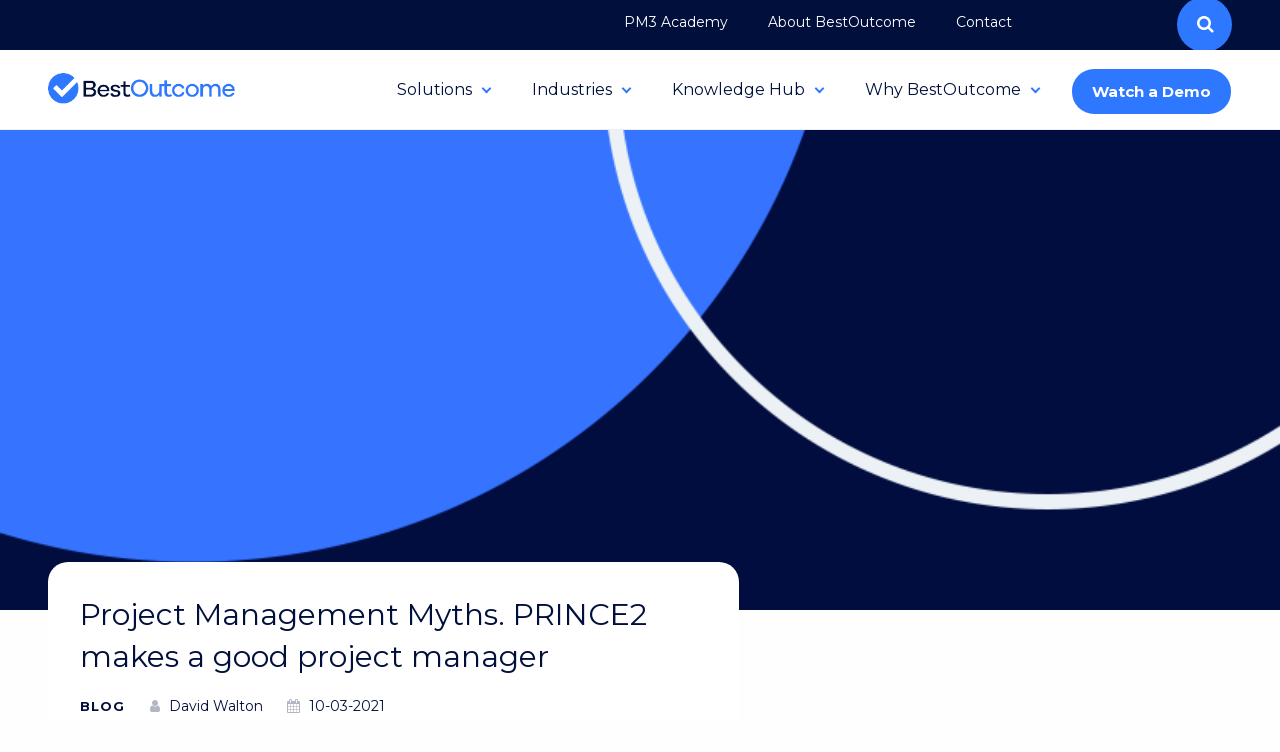

--- FILE ---
content_type: text/html; charset=UTF-8
request_url: https://bestoutcome.com/knowledge-centre/project-management-myths-prince2-makes-a-good-project-manager/
body_size: 22004
content:
<!doctype html>
<html class="no-js" lang="en-GB" prefix="og: https://ogp.me/ns#" >
<head>
   <meta charset="UTF-8"/>
   <!--<link rel="preconnect" href="https://fonts.gstatic.com">
   <link rel="preload" href="https://www.gstatic.com/recaptcha/releases/dpzVjBAupwRfx3UzvXRnnAKb/recaptcha__en.js" as="script">
   <link rel="preconnect" href="https://www.gstatic.com">-->
   <link rel="preconnect" href="https://cc.cdn.civiccomputing.com">
   <link rel="preconnect" href="https://connect.facebook.net">
   <link rel="preconnect" href="https://cdnjs.cloudflare.com">
   <style>
       @media screen and (max-width: 900px) {
           .header-fixed {
               position: relative !important;
           }
       }
   </style>
      <script src="https://cdnjs.cloudflare.com/ajax/libs/Swiper/4.5.0/js/swiper.min.js" type="text/javascript"></script>
   <script data-cfasync='false' type='text/javascript' defer='' async='' src='https://t.gatorleads.co.uk/Scripts/ssl/9f6c20e9-9501-47ca-9b1d-a727ba1351c8.js'></script>
   <meta name="viewport" content="width=device-width, initial-scale=1.0"/>
   <link rel="stylesheet" href="https://cdnjs.cloudflare.com/ajax/libs/Swiper/4.5.0/css/swiper.min.css" media="print" onLoad="this.media='all'">
   <!--   <link rel="stylesheet" href="https://unpkg.com/aos@next/dist/aos.css" />-->
   <link rel="stylesheet" href="https://cdnjs.cloudflare.com/ajax/libs/font-awesome/4.7.0/css/font-awesome.min.css" media="print" onLoad="this.media='all'">
   <style>[data-aos] {
           opacity: 1 !important;
       }</style>
   <!-- <script>
       function isIE() {
           ua = navigator.userAgent;
           var is_ie = ua.indexOf("MSIE ") > -1 || ua.indexOf("Trident/") > -1;
           return is_ie;
       }
       if (isIE()){
           alert("IE is depreciated and is no longer supported. This site may not work properly as a result. Please Update to Microsoft Edge to get the full experience. ");
       }
   </script> -->
   <link href="https://fonts.googleapis.com/css2?family=Montserrat:ital,wght@0,400;0,700;1,400&display=swap" rel="stylesheet" media="print" onLoad="this.media='all'">
   <script id="cookie-law-info-gcm-var-js">
var _ckyGcm = {"status":true,"default_settings":[{"analytics":"denied","advertisement":"denied","functional":"denied","necessary":"granted","ad_user_data":"denied","ad_personalization":"denied","regions":"All"}],"wait_for_update":2000,"url_passthrough":false,"ads_data_redaction":false}</script>
<script id="cookie-law-info-gcm-js" type="text/javascript" src="https://bestoutcome.com/wp-content/plugins/cookie-law-info/lite/frontend/js/gcm.min.js"></script> <script id="cookieyes" type="text/javascript" src="https://cdn-cookieyes.com/client_data/af4a4b6c363269264620d410/script.js"></script>
<!-- Search Engine Optimization by Rank Math PRO - https://rankmath.com/ -->
<title>Project Management Myths. PRINCE2 Makes A Good Project Manager &raquo; BestOutcome</title>
<meta name="robots" content="follow, index, max-snippet:-1, max-video-preview:-1, max-image-preview:large"/>
<link rel="canonical" href="https://bestoutcome.com/knowledge-centre/project-management-myths-prince2-makes-a-good-project-manager/" />
<meta property="og:locale" content="en_GB" />
<meta property="og:type" content="article" />
<meta property="og:title" content="Project Management Myths. PRINCE2 Makes A Good Project Manager &raquo; BestOutcome" />
<meta property="og:url" content="https://bestoutcome.com/knowledge-centre/project-management-myths-prince2-makes-a-good-project-manager/" />
<meta property="og:site_name" content="BestOutcome" />
<meta property="article:publisher" content="http://www.facebook.com/Bestoutcome" />
<meta property="article:section" content="News" />
<meta property="og:updated_time" content="2022-10-18T15:14:36+01:00" />
<meta property="og:image" content="https://bestoutcome.com/wp-content/uploads/2021/03/generic-article-.png" />
<meta property="og:image:secure_url" content="https://bestoutcome.com/wp-content/uploads/2021/03/generic-article-.png" />
<meta property="og:image:width" content="840" />
<meta property="og:image:height" content="550" />
<meta property="og:image:alt" content="PRINCE2" />
<meta property="og:image:type" content="image/png" />
<meta property="article:published_time" content="2021-03-10T11:31:19+00:00" />
<meta property="article:modified_time" content="2022-10-18T15:14:36+01:00" />
<meta name="twitter:card" content="summary_large_image" />
<meta name="twitter:title" content="Project Management Myths. PRINCE2 Makes A Good Project Manager &raquo; BestOutcome" />
<meta name="twitter:site" content="@https://twitter.com/Bestoutcome" />
<meta name="twitter:creator" content="@https://twitter.com/Bestoutcome" />
<meta name="twitter:image" content="https://bestoutcome.com/wp-content/uploads/2021/03/generic-article-.png" />
<meta name="twitter:label1" content="Written by" />
<meta name="twitter:data1" content="BestOutcome" />
<meta name="twitter:label2" content="Time to read" />
<meta name="twitter:data2" content="Less than a minute" />
<script type="application/ld+json" class="rank-math-schema-pro">{"@context":"https://schema.org","@graph":[{"@type":"Place","@id":"https://bestoutcome.com/#place","address":{"@type":"PostalAddress","streetAddress":"Europa House, 11 Marsham Way","addressLocality":"Gerrards Cross","addressRegion":"Buckinghamshire","postalCode":"SL9 8BQ","addressCountry":"United Kingdom"}},{"@type":["ProfessionalService","Organization"],"@id":"https://bestoutcome.com/#organization","name":"BestOutcome","url":"https://bestoutcome.com","sameAs":["http://www.facebook.com/Bestoutcome","https://twitter.com/https://twitter.com/Bestoutcome"],"email":"sales@bestoutcome.com","address":{"@type":"PostalAddress","streetAddress":"Europa House, 11 Marsham Way","addressLocality":"Gerrards Cross","addressRegion":"Buckinghamshire","postalCode":"SL9 8BQ","addressCountry":"United Kingdom"},"logo":{"@type":"ImageObject","@id":"https://bestoutcome.com/#logo","url":"https://bestoutcome.com/wp-content/uploads/2021/03/BestOutcomeLogo.png","contentUrl":"https://bestoutcome.com/wp-content/uploads/2021/03/BestOutcomeLogo.png","caption":"BestOutcome","inLanguage":"en-GB","width":"302","height":"50"},"openingHours":["Monday,Tuesday,Wednesday,Thursday,Friday,Saturday,Sunday 09:00-17:00"],"location":{"@id":"https://bestoutcome.com/#place"},"image":{"@id":"https://bestoutcome.com/#logo"},"telephone":"+44 (0)1753 885864"},{"@type":"WebSite","@id":"https://bestoutcome.com/#website","url":"https://bestoutcome.com","name":"BestOutcome","publisher":{"@id":"https://bestoutcome.com/#organization"},"inLanguage":"en-GB"},{"@type":"ImageObject","@id":"https://bestoutcome.com/wp-content/uploads/2021/03/generic-article-.png","url":"https://bestoutcome.com/wp-content/uploads/2021/03/generic-article-.png","width":"840","height":"550","inLanguage":"en-GB"},{"@type":"BreadcrumbList","@id":"https://bestoutcome.com/knowledge-centre/project-management-myths-prince2-makes-a-good-project-manager/#breadcrumb","itemListElement":[{"@type":"ListItem","position":"1","item":{"@id":"https://bestoutcome.com","name":"Home"}},{"@type":"ListItem","position":"2","item":{"@id":"https://bestoutcome.com/knowledge-centre/project-management-myths-prince2-makes-a-good-project-manager/","name":"Project Management Myths. PRINCE2 makes a good project manager"}}]},{"@type":"WebPage","@id":"https://bestoutcome.com/knowledge-centre/project-management-myths-prince2-makes-a-good-project-manager/#webpage","url":"https://bestoutcome.com/knowledge-centre/project-management-myths-prince2-makes-a-good-project-manager/","name":"Project Management Myths. PRINCE2 Makes A Good Project Manager &raquo; BestOutcome","datePublished":"2021-03-10T11:31:19+00:00","dateModified":"2022-10-18T15:14:36+01:00","isPartOf":{"@id":"https://bestoutcome.com/#website"},"primaryImageOfPage":{"@id":"https://bestoutcome.com/wp-content/uploads/2021/03/generic-article-.png"},"inLanguage":"en-GB","breadcrumb":{"@id":"https://bestoutcome.com/knowledge-centre/project-management-myths-prince2-makes-a-good-project-manager/#breadcrumb"}},{"@type":"Person","@id":"https://bestoutcome.com/author/digital/","name":"BestOutcome","url":"https://bestoutcome.com/author/digital/","image":{"@type":"ImageObject","@id":"https://secure.gravatar.com/avatar/12c2905c49dd39a40afaa94939aca1c316a582dd17bcb0d52325baad0a777392?s=96&amp;d=mm&amp;r=g","url":"https://secure.gravatar.com/avatar/12c2905c49dd39a40afaa94939aca1c316a582dd17bcb0d52325baad0a777392?s=96&amp;d=mm&amp;r=g","caption":"BestOutcome","inLanguage":"en-GB"},"worksFor":{"@id":"https://bestoutcome.com/#organization"}},{"@type":"BlogPosting","headline":"Project Management Myths. PRINCE2 Makes A Good Project Manager &raquo; BestOutcome","keywords":"PRINCE2","datePublished":"2021-03-10T11:31:19+00:00","dateModified":"2022-10-18T15:14:36+01:00","author":{"@id":"https://bestoutcome.com/author/digital/","name":"BestOutcome"},"publisher":{"@id":"https://bestoutcome.com/#organization"},"name":"Project Management Myths. PRINCE2 Makes A Good Project Manager &raquo; BestOutcome","@id":"https://bestoutcome.com/knowledge-centre/project-management-myths-prince2-makes-a-good-project-manager/#richSnippet","isPartOf":{"@id":"https://bestoutcome.com/knowledge-centre/project-management-myths-prince2-makes-a-good-project-manager/#webpage"},"image":{"@id":"https://bestoutcome.com/wp-content/uploads/2021/03/generic-article-.png"},"inLanguage":"en-GB","mainEntityOfPage":{"@id":"https://bestoutcome.com/knowledge-centre/project-management-myths-prince2-makes-a-good-project-manager/#webpage"}}]}</script>
<!-- /Rank Math WordPress SEO plugin -->

<link rel='dns-prefetch' href='//static.addtoany.com' />
<link rel='dns-prefetch' href='//ajax.googleapis.com' />
<link rel="alternate" title="oEmbed (JSON)" type="application/json+oembed" href="https://bestoutcome.com/wp-json/oembed/1.0/embed?url=https%3A%2F%2Fbestoutcome.com%2Fknowledge-centre%2Fproject-management-myths-prince2-makes-a-good-project-manager%2F" />
<link rel="alternate" title="oEmbed (XML)" type="text/xml+oembed" href="https://bestoutcome.com/wp-json/oembed/1.0/embed?url=https%3A%2F%2Fbestoutcome.com%2Fknowledge-centre%2Fproject-management-myths-prince2-makes-a-good-project-manager%2F&#038;format=xml" />
<style id='wp-img-auto-sizes-contain-inline-css' type='text/css'>
img:is([sizes=auto i],[sizes^="auto," i]){contain-intrinsic-size:3000px 1500px}
/*# sourceURL=wp-img-auto-sizes-contain-inline-css */
</style>
<style id='wp-block-library-inline-css' type='text/css'>
:root{--wp-block-synced-color:#7a00df;--wp-block-synced-color--rgb:122,0,223;--wp-bound-block-color:var(--wp-block-synced-color);--wp-editor-canvas-background:#ddd;--wp-admin-theme-color:#007cba;--wp-admin-theme-color--rgb:0,124,186;--wp-admin-theme-color-darker-10:#006ba1;--wp-admin-theme-color-darker-10--rgb:0,107,160.5;--wp-admin-theme-color-darker-20:#005a87;--wp-admin-theme-color-darker-20--rgb:0,90,135;--wp-admin-border-width-focus:2px}@media (min-resolution:192dpi){:root{--wp-admin-border-width-focus:1.5px}}.wp-element-button{cursor:pointer}:root .has-very-light-gray-background-color{background-color:#eee}:root .has-very-dark-gray-background-color{background-color:#313131}:root .has-very-light-gray-color{color:#eee}:root .has-very-dark-gray-color{color:#313131}:root .has-vivid-green-cyan-to-vivid-cyan-blue-gradient-background{background:linear-gradient(135deg,#00d084,#0693e3)}:root .has-purple-crush-gradient-background{background:linear-gradient(135deg,#34e2e4,#4721fb 50%,#ab1dfe)}:root .has-hazy-dawn-gradient-background{background:linear-gradient(135deg,#faaca8,#dad0ec)}:root .has-subdued-olive-gradient-background{background:linear-gradient(135deg,#fafae1,#67a671)}:root .has-atomic-cream-gradient-background{background:linear-gradient(135deg,#fdd79a,#004a59)}:root .has-nightshade-gradient-background{background:linear-gradient(135deg,#330968,#31cdcf)}:root .has-midnight-gradient-background{background:linear-gradient(135deg,#020381,#2874fc)}:root{--wp--preset--font-size--normal:16px;--wp--preset--font-size--huge:42px}.has-regular-font-size{font-size:1em}.has-larger-font-size{font-size:2.625em}.has-normal-font-size{font-size:var(--wp--preset--font-size--normal)}.has-huge-font-size{font-size:var(--wp--preset--font-size--huge)}.has-text-align-center{text-align:center}.has-text-align-left{text-align:left}.has-text-align-right{text-align:right}.has-fit-text{white-space:nowrap!important}#end-resizable-editor-section{display:none}.aligncenter{clear:both}.items-justified-left{justify-content:flex-start}.items-justified-center{justify-content:center}.items-justified-right{justify-content:flex-end}.items-justified-space-between{justify-content:space-between}.screen-reader-text{border:0;clip-path:inset(50%);height:1px;margin:-1px;overflow:hidden;padding:0;position:absolute;width:1px;word-wrap:normal!important}.screen-reader-text:focus{background-color:#ddd;clip-path:none;color:#444;display:block;font-size:1em;height:auto;left:5px;line-height:normal;padding:15px 23px 14px;text-decoration:none;top:5px;width:auto;z-index:100000}html :where(.has-border-color){border-style:solid}html :where([style*=border-top-color]){border-top-style:solid}html :where([style*=border-right-color]){border-right-style:solid}html :where([style*=border-bottom-color]){border-bottom-style:solid}html :where([style*=border-left-color]){border-left-style:solid}html :where([style*=border-width]){border-style:solid}html :where([style*=border-top-width]){border-top-style:solid}html :where([style*=border-right-width]){border-right-style:solid}html :where([style*=border-bottom-width]){border-bottom-style:solid}html :where([style*=border-left-width]){border-left-style:solid}html :where(img[class*=wp-image-]){height:auto;max-width:100%}:where(figure){margin:0 0 1em}html :where(.is-position-sticky){--wp-admin--admin-bar--position-offset:var(--wp-admin--admin-bar--height,0px)}@media screen and (max-width:600px){html :where(.is-position-sticky){--wp-admin--admin-bar--position-offset:0px}}

/*# sourceURL=wp-block-library-inline-css */
</style><style id='global-styles-inline-css' type='text/css'>
:root{--wp--preset--aspect-ratio--square: 1;--wp--preset--aspect-ratio--4-3: 4/3;--wp--preset--aspect-ratio--3-4: 3/4;--wp--preset--aspect-ratio--3-2: 3/2;--wp--preset--aspect-ratio--2-3: 2/3;--wp--preset--aspect-ratio--16-9: 16/9;--wp--preset--aspect-ratio--9-16: 9/16;--wp--preset--color--black: #000000;--wp--preset--color--cyan-bluish-gray: #abb8c3;--wp--preset--color--white: #ffffff;--wp--preset--color--pale-pink: #f78da7;--wp--preset--color--vivid-red: #cf2e2e;--wp--preset--color--luminous-vivid-orange: #ff6900;--wp--preset--color--luminous-vivid-amber: #fcb900;--wp--preset--color--light-green-cyan: #7bdcb5;--wp--preset--color--vivid-green-cyan: #00d084;--wp--preset--color--pale-cyan-blue: #8ed1fc;--wp--preset--color--vivid-cyan-blue: #0693e3;--wp--preset--color--vivid-purple: #9b51e0;--wp--preset--gradient--vivid-cyan-blue-to-vivid-purple: linear-gradient(135deg,rgb(6,147,227) 0%,rgb(155,81,224) 100%);--wp--preset--gradient--light-green-cyan-to-vivid-green-cyan: linear-gradient(135deg,rgb(122,220,180) 0%,rgb(0,208,130) 100%);--wp--preset--gradient--luminous-vivid-amber-to-luminous-vivid-orange: linear-gradient(135deg,rgb(252,185,0) 0%,rgb(255,105,0) 100%);--wp--preset--gradient--luminous-vivid-orange-to-vivid-red: linear-gradient(135deg,rgb(255,105,0) 0%,rgb(207,46,46) 100%);--wp--preset--gradient--very-light-gray-to-cyan-bluish-gray: linear-gradient(135deg,rgb(238,238,238) 0%,rgb(169,184,195) 100%);--wp--preset--gradient--cool-to-warm-spectrum: linear-gradient(135deg,rgb(74,234,220) 0%,rgb(151,120,209) 20%,rgb(207,42,186) 40%,rgb(238,44,130) 60%,rgb(251,105,98) 80%,rgb(254,248,76) 100%);--wp--preset--gradient--blush-light-purple: linear-gradient(135deg,rgb(255,206,236) 0%,rgb(152,150,240) 100%);--wp--preset--gradient--blush-bordeaux: linear-gradient(135deg,rgb(254,205,165) 0%,rgb(254,45,45) 50%,rgb(107,0,62) 100%);--wp--preset--gradient--luminous-dusk: linear-gradient(135deg,rgb(255,203,112) 0%,rgb(199,81,192) 50%,rgb(65,88,208) 100%);--wp--preset--gradient--pale-ocean: linear-gradient(135deg,rgb(255,245,203) 0%,rgb(182,227,212) 50%,rgb(51,167,181) 100%);--wp--preset--gradient--electric-grass: linear-gradient(135deg,rgb(202,248,128) 0%,rgb(113,206,126) 100%);--wp--preset--gradient--midnight: linear-gradient(135deg,rgb(2,3,129) 0%,rgb(40,116,252) 100%);--wp--preset--font-size--small: 13px;--wp--preset--font-size--medium: 20px;--wp--preset--font-size--large: 36px;--wp--preset--font-size--x-large: 42px;--wp--preset--spacing--20: 0.44rem;--wp--preset--spacing--30: 0.67rem;--wp--preset--spacing--40: 1rem;--wp--preset--spacing--50: 1.5rem;--wp--preset--spacing--60: 2.25rem;--wp--preset--spacing--70: 3.38rem;--wp--preset--spacing--80: 5.06rem;--wp--preset--shadow--natural: 6px 6px 9px rgba(0, 0, 0, 0.2);--wp--preset--shadow--deep: 12px 12px 50px rgba(0, 0, 0, 0.4);--wp--preset--shadow--sharp: 6px 6px 0px rgba(0, 0, 0, 0.2);--wp--preset--shadow--outlined: 6px 6px 0px -3px rgb(255, 255, 255), 6px 6px rgb(0, 0, 0);--wp--preset--shadow--crisp: 6px 6px 0px rgb(0, 0, 0);}:where(.is-layout-flex){gap: 0.5em;}:where(.is-layout-grid){gap: 0.5em;}body .is-layout-flex{display: flex;}.is-layout-flex{flex-wrap: wrap;align-items: center;}.is-layout-flex > :is(*, div){margin: 0;}body .is-layout-grid{display: grid;}.is-layout-grid > :is(*, div){margin: 0;}:where(.wp-block-columns.is-layout-flex){gap: 2em;}:where(.wp-block-columns.is-layout-grid){gap: 2em;}:where(.wp-block-post-template.is-layout-flex){gap: 1.25em;}:where(.wp-block-post-template.is-layout-grid){gap: 1.25em;}.has-black-color{color: var(--wp--preset--color--black) !important;}.has-cyan-bluish-gray-color{color: var(--wp--preset--color--cyan-bluish-gray) !important;}.has-white-color{color: var(--wp--preset--color--white) !important;}.has-pale-pink-color{color: var(--wp--preset--color--pale-pink) !important;}.has-vivid-red-color{color: var(--wp--preset--color--vivid-red) !important;}.has-luminous-vivid-orange-color{color: var(--wp--preset--color--luminous-vivid-orange) !important;}.has-luminous-vivid-amber-color{color: var(--wp--preset--color--luminous-vivid-amber) !important;}.has-light-green-cyan-color{color: var(--wp--preset--color--light-green-cyan) !important;}.has-vivid-green-cyan-color{color: var(--wp--preset--color--vivid-green-cyan) !important;}.has-pale-cyan-blue-color{color: var(--wp--preset--color--pale-cyan-blue) !important;}.has-vivid-cyan-blue-color{color: var(--wp--preset--color--vivid-cyan-blue) !important;}.has-vivid-purple-color{color: var(--wp--preset--color--vivid-purple) !important;}.has-black-background-color{background-color: var(--wp--preset--color--black) !important;}.has-cyan-bluish-gray-background-color{background-color: var(--wp--preset--color--cyan-bluish-gray) !important;}.has-white-background-color{background-color: var(--wp--preset--color--white) !important;}.has-pale-pink-background-color{background-color: var(--wp--preset--color--pale-pink) !important;}.has-vivid-red-background-color{background-color: var(--wp--preset--color--vivid-red) !important;}.has-luminous-vivid-orange-background-color{background-color: var(--wp--preset--color--luminous-vivid-orange) !important;}.has-luminous-vivid-amber-background-color{background-color: var(--wp--preset--color--luminous-vivid-amber) !important;}.has-light-green-cyan-background-color{background-color: var(--wp--preset--color--light-green-cyan) !important;}.has-vivid-green-cyan-background-color{background-color: var(--wp--preset--color--vivid-green-cyan) !important;}.has-pale-cyan-blue-background-color{background-color: var(--wp--preset--color--pale-cyan-blue) !important;}.has-vivid-cyan-blue-background-color{background-color: var(--wp--preset--color--vivid-cyan-blue) !important;}.has-vivid-purple-background-color{background-color: var(--wp--preset--color--vivid-purple) !important;}.has-black-border-color{border-color: var(--wp--preset--color--black) !important;}.has-cyan-bluish-gray-border-color{border-color: var(--wp--preset--color--cyan-bluish-gray) !important;}.has-white-border-color{border-color: var(--wp--preset--color--white) !important;}.has-pale-pink-border-color{border-color: var(--wp--preset--color--pale-pink) !important;}.has-vivid-red-border-color{border-color: var(--wp--preset--color--vivid-red) !important;}.has-luminous-vivid-orange-border-color{border-color: var(--wp--preset--color--luminous-vivid-orange) !important;}.has-luminous-vivid-amber-border-color{border-color: var(--wp--preset--color--luminous-vivid-amber) !important;}.has-light-green-cyan-border-color{border-color: var(--wp--preset--color--light-green-cyan) !important;}.has-vivid-green-cyan-border-color{border-color: var(--wp--preset--color--vivid-green-cyan) !important;}.has-pale-cyan-blue-border-color{border-color: var(--wp--preset--color--pale-cyan-blue) !important;}.has-vivid-cyan-blue-border-color{border-color: var(--wp--preset--color--vivid-cyan-blue) !important;}.has-vivid-purple-border-color{border-color: var(--wp--preset--color--vivid-purple) !important;}.has-vivid-cyan-blue-to-vivid-purple-gradient-background{background: var(--wp--preset--gradient--vivid-cyan-blue-to-vivid-purple) !important;}.has-light-green-cyan-to-vivid-green-cyan-gradient-background{background: var(--wp--preset--gradient--light-green-cyan-to-vivid-green-cyan) !important;}.has-luminous-vivid-amber-to-luminous-vivid-orange-gradient-background{background: var(--wp--preset--gradient--luminous-vivid-amber-to-luminous-vivid-orange) !important;}.has-luminous-vivid-orange-to-vivid-red-gradient-background{background: var(--wp--preset--gradient--luminous-vivid-orange-to-vivid-red) !important;}.has-very-light-gray-to-cyan-bluish-gray-gradient-background{background: var(--wp--preset--gradient--very-light-gray-to-cyan-bluish-gray) !important;}.has-cool-to-warm-spectrum-gradient-background{background: var(--wp--preset--gradient--cool-to-warm-spectrum) !important;}.has-blush-light-purple-gradient-background{background: var(--wp--preset--gradient--blush-light-purple) !important;}.has-blush-bordeaux-gradient-background{background: var(--wp--preset--gradient--blush-bordeaux) !important;}.has-luminous-dusk-gradient-background{background: var(--wp--preset--gradient--luminous-dusk) !important;}.has-pale-ocean-gradient-background{background: var(--wp--preset--gradient--pale-ocean) !important;}.has-electric-grass-gradient-background{background: var(--wp--preset--gradient--electric-grass) !important;}.has-midnight-gradient-background{background: var(--wp--preset--gradient--midnight) !important;}.has-small-font-size{font-size: var(--wp--preset--font-size--small) !important;}.has-medium-font-size{font-size: var(--wp--preset--font-size--medium) !important;}.has-large-font-size{font-size: var(--wp--preset--font-size--large) !important;}.has-x-large-font-size{font-size: var(--wp--preset--font-size--x-large) !important;}
/*# sourceURL=global-styles-inline-css */
</style>

<style id='classic-theme-styles-inline-css' type='text/css'>
/*! This file is auto-generated */
.wp-block-button__link{color:#fff;background-color:#32373c;border-radius:9999px;box-shadow:none;text-decoration:none;padding:calc(.667em + 2px) calc(1.333em + 2px);font-size:1.125em}.wp-block-file__button{background:#32373c;color:#fff;text-decoration:none}
/*# sourceURL=/wp-includes/css/classic-themes.min.css */
</style>
<link rel='stylesheet' id='contact-form-7-css' href='https://bestoutcome.com/wp-content/plugins/contact-form-7/includes/css/styles.css?ver=6.1.4' type='text/css' media='all' />
<link rel='stylesheet' id='search-filter-plugin-styles-css' href='https://bestoutcome.com/wp-content/plugins/search-filter-pro/public/assets/css/search-filter.min.css?ver=2.5.21' type='text/css' media='all' />
<link rel='stylesheet' id='main-stylesheet-css' href='https://bestoutcome.com/wp-content/themes/MammothPress/dist/assets/css/app.css?ver=2.10.4' type='text/css' media='all' />
<link rel='stylesheet' id='wpdreams-asl-basic-css' href='https://bestoutcome.com/wp-content/plugins/ajax-search-lite/css/style.basic.css?ver=4.13.4' type='text/css' media='all' />
<style id='wpdreams-asl-basic-inline-css' type='text/css'>

					div[id*='ajaxsearchlitesettings'].searchsettings .asl_option_inner label {
						font-size: 0px !important;
						color: rgba(0, 0, 0, 0);
					}
					div[id*='ajaxsearchlitesettings'].searchsettings .asl_option_inner label:after {
						font-size: 11px !important;
						position: absolute;
						top: 0;
						left: 0;
						z-index: 1;
					}
					.asl_w_container {
						width: 100%;
						margin: 0px 0px 0px 0px;
						min-width: 200px;
					}
					div[id*='ajaxsearchlite'].asl_m {
						width: 100%;
					}
					div[id*='ajaxsearchliteres'].wpdreams_asl_results div.resdrg span.highlighted {
						font-weight: bold;
						color: rgba(217, 49, 43, 1);
						background-color: rgba(238, 238, 238, 1);
					}
					div[id*='ajaxsearchliteres'].wpdreams_asl_results .results img.asl_image {
						width: 70px;
						height: 70px;
						object-fit: cover;
					}
					div[id*='ajaxsearchlite'].asl_r .results {
						max-height: none;
					}
					div[id*='ajaxsearchlite'].asl_r {
						position: absolute;
					}
				
							.asl_w, .asl_w * {font-family:&quot;galano_grotesqueregular&quot;,&quot;Open Sans&quot; !important;}
							.asl_m input[type=search]::placeholder{font-family:&quot;galano_grotesqueregular&quot;,&quot;Open Sans&quot; !important;}
							.asl_m input[type=search]::-webkit-input-placeholder{font-family:&quot;galano_grotesqueregular&quot;,&quot;Open Sans&quot; !important;}
							.asl_m input[type=search]::-moz-placeholder{font-family:&quot;galano_grotesqueregular&quot;,&quot;Open Sans&quot; !important;}
							.asl_m input[type=search]:-ms-input-placeholder{font-family:&quot;galano_grotesqueregular&quot;,&quot;Open Sans&quot; !important;}
						
						div.asl_r.asl_w.vertical .results .item::after {
							display: block;
							position: absolute;
							bottom: 0;
							content: '';
							height: 1px;
							width: 100%;
							background: #D8D8D8;
						}
						div.asl_r.asl_w.vertical .results .item.asl_last_item::after {
							display: none;
						}
					
/*# sourceURL=wpdreams-asl-basic-inline-css */
</style>
<link rel='stylesheet' id='wpdreams-asl-instance-css' href='https://bestoutcome.com/wp-content/plugins/ajax-search-lite/css/style-underline.css?ver=4.13.4' type='text/css' media='all' />
<link rel='stylesheet' id='addtoany-css' href='https://bestoutcome.com/wp-content/plugins/add-to-any/addtoany.min.css?ver=1.16' type='text/css' media='all' />
<style id='addtoany-inline-css' type='text/css'>
.a2a_svg { border-radius: 50% !important; padding: 3px !important; }
/*# sourceURL=addtoany-inline-css */
</style>
<script type="text/javascript" src="https://bestoutcome.com/wp-content/themes/MammothPress/dist/assets/js/utm-persist.js" id="utm-persist-js"></script>
<script type="text/javascript" id="addtoany-core-js-before">
/* <![CDATA[ */
window.a2a_config=window.a2a_config||{};a2a_config.callbacks=[];a2a_config.overlays=[];a2a_config.templates={};a2a_localize = {
	Share: "Share",
	Save: "Save",
	Subscribe: "Subscribe",
	Email: "Email",
	Bookmark: "Bookmark",
	ShowAll: "Show All",
	ShowLess: "Show less",
	FindServices: "Find service(s)",
	FindAnyServiceToAddTo: "Instantly find any service to add to",
	PoweredBy: "Powered by",
	ShareViaEmail: "Share via email",
	SubscribeViaEmail: "Subscribe via email",
	BookmarkInYourBrowser: "Bookmark in your browser",
	BookmarkInstructions: "Press Ctrl+D or \u2318+D to bookmark this page",
	AddToYourFavorites: "Add to your favourites",
	SendFromWebOrProgram: "Send from any email address or email program",
	EmailProgram: "Email program",
	More: "More&#8230;",
	ThanksForSharing: "Thanks for sharing!",
	ThanksForFollowing: "Thanks for following!"
};

a2a_config.icon_color="#2e77ff,#ffffff";

//# sourceURL=addtoany-core-js-before
/* ]]> */
</script>
<script type="text/javascript" defer src="https://static.addtoany.com/menu/page.js" id="addtoany-core-js"></script>
<script type="text/javascript" src="https://ajax.googleapis.com/ajax/libs/jquery/3.2.1/jquery.min.js?ver=3.2.1" id="jquery-js"></script>
<script type="text/javascript" defer src="https://bestoutcome.com/wp-content/plugins/add-to-any/addtoany.min.js?ver=1.1" id="addtoany-jquery-js"></script>
<script type="text/javascript" id="search-filter-plugin-build-js-extra">
/* <![CDATA[ */
var SF_LDATA = {"ajax_url":"https://bestoutcome.com/wp-admin/admin-ajax.php","home_url":"https://bestoutcome.com/","extensions":[]};
//# sourceURL=search-filter-plugin-build-js-extra
/* ]]> */
</script>
<script type="text/javascript" src="https://bestoutcome.com/wp-content/plugins/search-filter-pro/public/assets/js/search-filter-build.min.js?ver=2.5.21" id="search-filter-plugin-build-js"></script>
<script type="text/javascript" src="https://bestoutcome.com/wp-content/plugins/search-filter-pro/public/assets/js/chosen.jquery.min.js?ver=2.5.21" id="search-filter-plugin-chosen-js"></script>
<link rel="https://api.w.org/" href="https://bestoutcome.com/wp-json/" /><link rel="alternate" title="JSON" type="application/json" href="https://bestoutcome.com/wp-json/wp/v2/posts/1133" />				<link rel="preconnect" href="https://fonts.gstatic.com" crossorigin />
				<link rel="preload" as="style" href="//fonts.googleapis.com/css?family=Open+Sans&display=swap" />
								<link rel="stylesheet" href="//fonts.googleapis.com/css?family=Open+Sans&display=swap" media="all" />
				<link rel="icon" href="https://bestoutcome.com/wp-content/uploads/2022/03/newicon.ico" sizes="32x32" />
<link rel="icon" href="https://bestoutcome.com/wp-content/uploads/2022/03/newicon.ico" sizes="192x192" />
<link rel="apple-touch-icon" href="https://bestoutcome.com/wp-content/uploads/2022/03/newicon.ico" />
<meta name="msapplication-TileImage" content="https://bestoutcome.com/wp-content/uploads/2022/03/newicon.ico" />
		<style type="text/css" id="wp-custom-css">
			
.page-id-5180 .columns-container {
  border: 1px solid #ccc;
  border-radius: 8px;
  padding: 20px;
  background-color: #f9f9f9;
  box-shadow: 0 4px 8px rgba(0, 0, 0, 0.04);
  margin-bottom: 20px;
  text-align: left !important;
  color: #000 !important;
}
.page-id-5180 .columns-container p,
.page-id-5180 .columns-container span,
.page-id-5180 .columns-container h3,
.page-id-5180 .columns-container h4 {
  color: #000 !important;
}
.page-id-5180 img.standard-column-image {
  width: 100% !important;
  max-width: 240px;
  height: auto !important;
  max-height: 200px;
  object-fit: contain;
  display: block;
  margin: 0 auto 15px auto;
  border-radius: 10px;
  box-shadow: 0 4px 8px rgba(0, 0, 0, 0.1);
}
.page-id-5180 .course-info-cards {
  display: flex;
  justify-content: space-between;
  gap: 20px;
  margin-top: -10px;
  padding: 0 20px;
}

.page-id-5180 .course-info-cards .wp-block-kadence-column {
  flex: 1;
  max-width: 100%;
}
.page-id-5180 .course-info-cards .kt-inside-inner-col {
  background-color: #f9f9f9;
  border: 1px solid #ccc;
  padding: 20px;
  border-radius: 8px;
  text-align: center;
  box-shadow: 0 2px 6px rgba(0,0,0,0.05);
  font-size: 16px;
  line-height: 1.6;
  color: #000;
  margin: 0;
}
.page-id-5180 .wp-block-columns img,
.page-id-5180 .acf-table img,
.page-id-5180 .columns-container .acf-image-uploader img {
  width: auto !important;
  height: auto !important;
  max-width: 100% !important;
  object-fit: contain !important;
  display: block;
  margin: 0 auto;
  border-radius: 8px;
  box-shadow: none;
}
.page-id-5180 .columns-container {
  margin-bottom: 0 !important;
  padding-bottom: 0 !important;
}
.page-id-5180 .course-info-cards {
  display: flex;
  justify-content: space-between;
  gap: 20px;
  margin-top: -10px; /* pulls them closer */
  flex-wrap: wrap;
}
.page-id-5180 .course-info-cards .kt-inside-inner-col {
  flex: 1 1 30%; /* 3 columns with spacing */
  background-color: #fff;
  border: 1px solid #ccc;
  border-top: none;
  border-radius: 0 0 8px 8px;
  padding: 20px;
  box-shadow: 0 2px 6px rgba(0,0,0,0.05);
  text-align: center;
  font-size: 16px;
  line-height: 1.6;
  color: #000;
}
.page-id-5180 .course-info-cards .wp-block-button__link {
  margin-top: 15px;
  display: inline-block;
  padding: 10px 20px;
}
.page-id-5180 .course-details {
  text-align: center;
  font-size: 16px;
  line-height: 1.6;
  margin-top: 10px;
}

.page-id-5180 .course-details p {
  margin-bottom: 10px;
  color: #000; /* true black */
  font-weight: 700; /* bold */
}
.page-id-5180 .enquire-button {
  display: inline-block;
  padding: 10px 20px;
  background-color: #4f90ff;
  color: #fff;
  border-radius: 20px;
  font-weight: 600;
  text-decoration: none;
  transition: background 0.3s ease;
}

.page-id-5180 .enquire-button:hover {
  background-color: #2f6fd8;
}
.page-id-5180 .hero-section {
  background-position: center center !important;
  background-repeat: no-repeat;
  background-size: contain;
}
.page-id-5180 .hero-section .wp-block-image,
.page-id-5180 .hero-section img {
  display: block;
  margin-left: auto;
  margin-right: auto;
  text-align: center;
  max-width: 100%;
}
.page-id-5180 .hero-section,
.page-id-5180 .wp-block-kadence-rowlayout.alignfull {
  display: flex;
  justify-content: center;
  align-items: center;
  text-align: center;
}

.page-id-5180 .hero-section img,
.page-id-5180 .wp-block-kadence-rowlayout.alignfull img {
  margin: 0 auto !important;
  display: block !important;
}
.page-id-5180 .page-hero-section, 
.page-id-5180 .hero-section, 
.page-id-5180 .wp-block-kadence-rowlayout.alignfull {
  display: flex !important;
  justify-content: center !important;
  align-items: center !important;
  text-align: center !important;
  background-position: center center !important;
  background-repeat: no-repeat !important;
  background-size: contain !important;
  padding: 0 !important;
  margin: 0 auto !important;
}
.hero-pm3-centred .page-header-inner {
  display: flex;
  flex-direction: column;
  align-items: center;
  justify-content: center;
  text-align: center;
}

.hero-pm3-centred .page-header-inner::before {
content:url(https://bestoutcome.com/wp-content/uploads/2025/07/BO_Product-Identity__PM3_Black_RGB-300x240.png);
  display: block;
  margin-bottom: 20px;
  max-width: 300px;
}
.hero-pm3-centred .page-header-inner {
  display: flex;
  flex-direction: column;
  align-items: center;
  justify-content: center;
  text-align: center;
  position: relative;
}

.hero-pm3-centred .page-header-inner::before {
  content: "";
  display: block;
  background-image: url('https://bestoutcome.com/wp-content/uploads/2025/07/BO_Product-Identity__PM3_Black_RGB-300x240.png');
  background-size: contain;
  background-repeat: no-repeat;
  background-position: center;
  width: 300px;
  height: 240px;
  margin-bottom: 20px;
}
.hero-pm3-centred .page-header-inner {
  display: flex;
  flex-direction: column;
  align-items: center;
  text-align: center;
}
.hero-pm3-centred .page-header-inner::before {
  content: "";
  display: block;
  background-image: url('https://bestoutcome.com/wp-content/uploads/2025/07/BO_Product-Identity__PM3_Black_RGB-300x240.png');
  background-repeat: no-repeat;
  background-size: contain;
  width: 300px;
  height: 240px;
  margin-bottom: 20px;
}
.page-id-5180 .page-header-inner {
  display: flex;
  justify-content: center;
  align-items: center;
  flex-direction: column;
  text-align: center;
}

.page-id-5180 .page-header-inner img {
  max-width: 300px; /* Increase to desired size */
  width: 100%;
  height: auto;
  margin: 0 auto;
}
.curved-bg {
  background-color: #ecf2f6 !important;
  padding-top: 30px;
  padding-bottom: 30px;
}
.page-id-5455 .page-header-inner {
  height: 200px;
  display: flex;
  justify-content: center;
  align-items: center;
  flex-direction: column;
  text-align: center;
}
.page-id-5455 .page-header-inner img {
  max-width: 300px;
  width: 100%;
  height: auto;
  margin: 0 auto;
}.page-id-5455 .hero.large-padding {
  padding-top: 40px !important;
  padding-bottom: 40px !important;
  background-image: url('https://bestoutcome.com/wp-content/uploads/2025/08/Training-Headers-27.png');
  background-repeat: no-repeat;
    background-position: center top !important;
  background-size: contain;
}
.page-id-5455 .columns-main-container {
  padding-top: 0.5rem !important;
  padding-bottom: 0.5rem !important;
}
.page-id-5455 .text-image-section .grid-margin-x > .cell {
  display: flex !important;
  flex-direction: column;
  justify-content: center !important;
  padding-top: 40px !important;
  padding-bottom: 40px !important;
  height: 100% !important;
}.page-id-5455 .grid-margin-x {
  text-align: left !important;
}

.page-id-5455 .column-tile {
  display: flex;
  flex-direction: row;
  align-items: flex-start; /* 		</style>
		   <link rel="stylesheet" href="/wp-content/themes/MammothPress/iterations.css" media="print" onLoad="this.media='all'">
   <script type="text/javascript" src="////script.crazyegg.com/pages/scripts/0113/8148.js" async="async"></script>
         
      <!-- bestoutcome.com Cookie Script
      <script type="text/javascript" charset="UTF-8" src="//cdn.cookie-script.com/s/831a581bf267ad52df200b4cc031c943.js"></script> -->

      <!-- Google Tag Manager -->
      <script>(function (w, d, s, l, i) {
              w[l] = w[l] || [];
              w[l].push({
                  'gtm.start':
                      new Date().getTime(), event: 'gtm.js'
              });
              var f = d.getElementsByTagName(s)[0],
                  j = d.createElement(s), dl = l != 'dataLayer' ? '&l=' + l : '';
              j.async = true;
              j.src =
                  'https://www.googletagmanager.com/gtm.js?id=' + i + dl;
              f.parentNode.insertBefore(j, f);
          })(window, document, 'script', 'dataLayer', 'GTM-W6ZK65W');</script>
      <!-- End Google Tag Manager -->

      <script type="text/javascript">
          (function () {
              window.usermaven = window.usermaven || (function () { (window.usermavenQ = window.usermavenQ || []).push(arguments); })
              var t = document.createElement('script'),
                  s = document.getElementsByTagName('script')[0];
              t.defer = true;
              t.id = 'um-tracker';
              t.setAttribute('data-tracking-host', "https://events.usermaven.com")
              t.setAttribute('data-key', 'UMcuEtYgBY');
              t.setAttribute('data-autocapture', 'true');
              t.setAttribute('data-privacy-policy', 'strict');
              t.src = 'https://t.usermaven.com/lib.js';
              s.parentNode.insertBefore(t, s);
          })();
      </script>

   </head>

<body class="wp-singular post-template-default single single-post postid-1133 single-format-standard wp-theme-MammothPress topbar">

<!-- Google Tag Manager (noscript) -->
<noscript>
   <iframe src="https://www.googletagmanager.com/ns.html?id=GTM-W6ZK65W"
           height="0" width="0" style="display:none;visibility:hidden"></iframe>
</noscript>
<!-- End Google Tag Manager (noscript) -->

<header class="header-fixed" id="header">
   <style>
       #ajaxsearchliteres1 {
           top: 35px !important;
           z-index: 9999999999;
       }
   </style>
   <div class="sub-header">
      <div class="grid-container text-right">
         <div class="grid-x">
            <div class="cell large-12">
               <div class="menu-secondary-menu-container"><ul id="menu-secondary-menu" class="menu"><li id="menu-item-5328" class="menu-item menu-item-type-post_type menu-item-object-page menu-item-5328"><a href="https://bestoutcome.com/training/">PM3 Academy</a></li>
<li id="menu-item-652" class="menu-item menu-item-type-post_type menu-item-object-page menu-item-652"><a href="https://bestoutcome.com/about/">About BestOutcome</a></li>
<li id="menu-item-653" class="menu-item menu-item-type-post_type menu-item-object-page menu-item-653"><a href="https://bestoutcome.com/contact/">Contact</a></li>
</ul></div>
               <div class="search-container">
                  <i class="fa fa-search" aria-hidden="true"></i>
                  <i class="fa fa-times" aria-hidden="true" style=" z-index: 400; right: -15px; position: absolute;"></i>
                  <div class="asl_w_container asl_w_container_1" data-id="1" data-instance="1">
	<div id='ajaxsearchlite1'
		data-id="1"
		data-instance="1"
		class="asl_w asl_m asl_m_1 asl_m_1_1">
		<div class="probox">

	
	<div class='prosettings' style='display:none;' data-opened=0>
				<div class='innericon'>
			<svg version="1.1" xmlns="http://www.w3.org/2000/svg" xmlns:xlink="http://www.w3.org/1999/xlink" x="0px" y="0px" width="22" height="22" viewBox="0 0 512 512" enable-background="new 0 0 512 512" xml:space="preserve">
					<polygon transform = "rotate(90 256 256)" points="142.332,104.886 197.48,50 402.5,256 197.48,462 142.332,407.113 292.727,256 "/>
				</svg>
		</div>
	</div>

	
	
	<div class='proinput'>
		<form role="search" action='#' autocomplete="off"
				aria-label="Search form">
			<input aria-label="Search input"
					type='search' class='orig'
					tabindex="0"
					name='phrase'
					placeholder='Search here..'
					value=''
					autocomplete="off"/>
			<input aria-label="Search autocomplete input"
					type='text'
					class='autocomplete'
					tabindex="-1"
					name='phrase'
					value=''
					autocomplete="off" disabled/>
			<input type='submit' value="Start search" style='width:0; height: 0; visibility: hidden;'>
		</form>
	</div>

	
	
	<button class='promagnifier' tabindex="0" aria-label="Search magnifier button">
				<span class='innericon' style="display:block;">
			<svg version="1.1" xmlns="http://www.w3.org/2000/svg" xmlns:xlink="http://www.w3.org/1999/xlink" x="0px" y="0px" width="22" height="22" viewBox="0 0 512 512" enable-background="new 0 0 512 512" xml:space="preserve">
					<path d="M460.355,421.59L353.844,315.078c20.041-27.553,31.885-61.437,31.885-98.037
						C385.729,124.934,310.793,50,218.686,50C126.58,50,51.645,124.934,51.645,217.041c0,92.106,74.936,167.041,167.041,167.041
						c34.912,0,67.352-10.773,94.184-29.158L419.945,462L460.355,421.59z M100.631,217.041c0-65.096,52.959-118.056,118.055-118.056
						c65.098,0,118.057,52.959,118.057,118.056c0,65.096-52.959,118.056-118.057,118.056C153.59,335.097,100.631,282.137,100.631,217.041
						z"/>
				</svg>
		</span>
	</button>

	
	
	<div class='proloading'>

		<div class="asl_loader"><div class="asl_loader-inner asl_simple-circle"></div></div>

			</div>

			<div class='proclose'>
			<svg version="1.1" xmlns="http://www.w3.org/2000/svg" xmlns:xlink="http://www.w3.org/1999/xlink" x="0px"
				y="0px"
				width="12" height="12" viewBox="0 0 512 512" enable-background="new 0 0 512 512"
				xml:space="preserve">
				<polygon points="438.393,374.595 319.757,255.977 438.378,137.348 374.595,73.607 255.995,192.225 137.375,73.622 73.607,137.352 192.246,255.983 73.622,374.625 137.352,438.393 256.002,319.734 374.652,438.378 "/>
			</svg>
		</div>
	
	
</div>	</div>
	<div class='asl_data_container' style="display:none !important;">
		<div class="asl_init_data wpdreams_asl_data_ct"
	style="display:none !important;"
	id="asl_init_id_1"
	data-asl-id="1"
	data-asl-instance="1"
	data-settings="{&quot;homeurl&quot;:&quot;https:\/\/bestoutcome.com\/&quot;,&quot;resultstype&quot;:&quot;vertical&quot;,&quot;resultsposition&quot;:&quot;hover&quot;,&quot;itemscount&quot;:4,&quot;charcount&quot;:0,&quot;highlight&quot;:false,&quot;highlightWholewords&quot;:true,&quot;singleHighlight&quot;:false,&quot;scrollToResults&quot;:{&quot;enabled&quot;:false,&quot;offset&quot;:0},&quot;resultareaclickable&quot;:1,&quot;autocomplete&quot;:{&quot;enabled&quot;:true,&quot;lang&quot;:&quot;en&quot;,&quot;trigger_charcount&quot;:0},&quot;mobile&quot;:{&quot;menu_selector&quot;:&quot;#menu-toggle&quot;},&quot;trigger&quot;:{&quot;click&quot;:&quot;ajax_search&quot;,&quot;click_location&quot;:&quot;same&quot;,&quot;update_href&quot;:false,&quot;return&quot;:&quot;ajax_search&quot;,&quot;return_location&quot;:&quot;same&quot;,&quot;facet&quot;:true,&quot;type&quot;:true,&quot;redirect_url&quot;:&quot;?s={phrase}&quot;,&quot;delay&quot;:300},&quot;animations&quot;:{&quot;pc&quot;:{&quot;settings&quot;:{&quot;anim&quot;:&quot;fadedrop&quot;,&quot;dur&quot;:300},&quot;results&quot;:{&quot;anim&quot;:&quot;fadedrop&quot;,&quot;dur&quot;:300},&quot;items&quot;:&quot;voidanim&quot;},&quot;mob&quot;:{&quot;settings&quot;:{&quot;anim&quot;:&quot;fadedrop&quot;,&quot;dur&quot;:300},&quot;results&quot;:{&quot;anim&quot;:&quot;fadedrop&quot;,&quot;dur&quot;:300},&quot;items&quot;:&quot;voidanim&quot;}},&quot;autop&quot;:{&quot;state&quot;:true,&quot;phrase&quot;:&quot;&quot;,&quot;count&quot;:&quot;1&quot;},&quot;resPage&quot;:{&quot;useAjax&quot;:false,&quot;selector&quot;:&quot;#main&quot;,&quot;trigger_type&quot;:true,&quot;trigger_facet&quot;:true,&quot;trigger_magnifier&quot;:false,&quot;trigger_return&quot;:false},&quot;resultsSnapTo&quot;:&quot;left&quot;,&quot;results&quot;:{&quot;width&quot;:&quot;auto&quot;,&quot;width_tablet&quot;:&quot;auto&quot;,&quot;width_phone&quot;:&quot;auto&quot;},&quot;settingsimagepos&quot;:&quot;right&quot;,&quot;closeOnDocClick&quot;:true,&quot;overridewpdefault&quot;:false,&quot;override_method&quot;:&quot;get&quot;}"></div>
	<div id="asl_hidden_data">
		<svg style="position:absolute" height="0" width="0">
			<filter id="aslblur">
				<feGaussianBlur in="SourceGraphic" stdDeviation="4"/>
			</filter>
		</svg>
		<svg style="position:absolute" height="0" width="0">
			<filter id="no_aslblur"></filter>
		</svg>
	</div>
	</div>

	<div id='ajaxsearchliteres1'
	class='vertical wpdreams_asl_results asl_w asl_r asl_r_1 asl_r_1_1'>

	
	<div class="results">

		
		<div class="resdrg">
		</div>

		
	</div>

	
	
</div>

	<div id='__original__ajaxsearchlitesettings1'
		data-id="1"
		class="searchsettings wpdreams_asl_settings asl_w asl_s asl_s_1">
		<form name='options'
		aria-label="Search settings form"
		autocomplete = 'off'>

	
	
	<input type="hidden" name="filters_changed" style="display:none;" value="0">
	<input type="hidden" name="filters_initial" style="display:none;" value="1">

	<div class="asl_option_inner hiddend">
		<input type='hidden' name='qtranslate_lang' id='qtranslate_lang'
				value='0'/>
	</div>

	
	
	<fieldset class="asl_sett_scroll">
		<legend style="display: none;">Generic selectors</legend>
		<div class="asl_option" tabindex="0">
			<div class="asl_option_inner">
				<input type="checkbox" value="exact"
						aria-label="Exact matches only"
						name="asl_gen[]" />
				<div class="asl_option_checkbox"></div>
			</div>
			<div class="asl_option_label">
				Exact matches only			</div>
		</div>
		<div class="asl_option" tabindex="0">
			<div class="asl_option_inner">
				<input type="checkbox" value="title"
						aria-label="Search in title"
						name="asl_gen[]"  checked="checked"/>
				<div class="asl_option_checkbox"></div>
			</div>
			<div class="asl_option_label">
				Search in title			</div>
		</div>
		<div class="asl_option" tabindex="0">
			<div class="asl_option_inner">
				<input type="checkbox" value="content"
						aria-label="Search in content"
						name="asl_gen[]"  checked="checked"/>
				<div class="asl_option_checkbox"></div>
			</div>
			<div class="asl_option_label">
				Search in content			</div>
		</div>
		<div class="asl_option_inner hiddend">
			<input type="checkbox" value="excerpt"
					aria-label="Search in excerpt"
					name="asl_gen[]"  checked="checked"/>
			<div class="asl_option_checkbox"></div>
		</div>
	</fieldset>
	<fieldset class="asl_sett_scroll">
		<legend style="display: none;">Post Type Selectors</legend>
					<div class="asl_option" tabindex="0">
				<div class="asl_option_inner">
					<input type="checkbox" value="post"
							aria-label="Search in posts"
							name="customset[]" checked="checked"/>
					<div class="asl_option_checkbox"></div>
				</div>
				<div class="asl_option_label">
					Search in posts				</div>
			</div>
						<div class="asl_option" tabindex="0">
				<div class="asl_option_inner">
					<input type="checkbox" value="page"
							aria-label="Search in pages"
							name="customset[]" checked="checked"/>
					<div class="asl_option_checkbox"></div>
				</div>
				<div class="asl_option_label">
					Search in pages				</div>
			</div>
						<div class="asl_option_inner hiddend">
				<input type="checkbox" value="stories"
						aria-label="Hidden option, ignore please"
						name="customset[]" checked="checked"/>
			</div>
						<div class="asl_option_inner hiddend">
				<input type="checkbox" value="work"
						aria-label="Hidden option, ignore please"
						name="customset[]" checked="checked"/>
			</div>
				</fieldset>
	</form>
	</div>
</div>

               </div>
            </div>
         </div>
      </div>


   </div>


   
      <div class="grid-container">

         <div class="nav-menu hide-for-large">
            <div id="nav-icon3">
               <span></span>
               <span></span>
               <span></span>
               <span></span>
            </div>
         </div>


         <a class="search-mobile-icon hide-for-medium">
            <i class="fa fa-search" aria-hidden="true"></i>
            <i class="fa fa-close " aria-hidden="true"></i>
         </a>


         <!-- X bestoutcome.com -->
                     <a href="https://bestoutcome.com/" hreflang="en-GB" prefix="og: https://ogp.me/ns#" rel="home"><img class="logo-header white-logo" src="/wp-content/themes/MammothPress/dist/assets/images/logo.png" height="39" width="235" style="width:auto"></a>
            <a href="https://bestoutcome.com/" hreflang="en-GB" prefix="og: https://ogp.me/ns#" rel="home"><img class="logo-header black-logo" src="/wp-content/themes/MammothPress/dist/assets/images/logo.png" height="39" width="235" style="width:auto"></a>
         

         <div class="primary-menu show-for-large">


            <div class="menu-main-menu-container"><ul id="menu-main-menu" class="menu"><li id="menu-item-973" class="dummy-link menu-item menu-item-type-custom menu-item-object-custom menu-item-has-children menu-item-973"><a>Solutions</a>
<ul class="sub-menu">
	<li id="menu-item-803" class="menu-item menu-item-type-post_type menu-item-object-page menu-item-803"><a href="https://bestoutcome.com/products/pm3/">PM3</a></li>
	<li id="menu-item-6313" class="menu-item menu-item-type-post_type menu-item-object-page menu-item-6313"><a href="https://bestoutcome.com/pm3-features/">PM3 Key Features</a></li>
	<li id="menu-item-802" class="menu-item menu-item-type-post_type menu-item-object-page menu-item-802"><a href="https://bestoutcome.com/products/pm3-time/">PM3Time</a></li>
	<li id="menu-item-4062" class="menu-item menu-item-type-post_type menu-item-object-page menu-item-4062"><a href="https://bestoutcome.com/products/pm3learn/">PM3Learn</a></li>
	<li id="menu-item-4061" class="menu-item menu-item-type-post_type menu-item-object-page menu-item-4061"><a href="https://bestoutcome.com/products/pm3bi/">PM3BI</a></li>
</ul>
</li>
<li id="menu-item-2342" class="dummy-link menu-item menu-item-type-custom menu-item-object-custom menu-item-has-children menu-item-2342"><a>Industries</a>
<ul class="sub-menu">
	<li id="menu-item-2403" class="menu-item menu-item-type-post_type menu-item-object-page menu-item-2403"><a href="https://bestoutcome.com/solutions-centre/local-authorities/">Local Authorities</a></li>
	<li id="menu-item-3925" class="menu-item menu-item-type-post_type menu-item-object-page menu-item-3925"><a href="https://bestoutcome.com/solutions-centre/construction-project-management/">Construction</a></li>
	<li id="menu-item-4003" class="menu-item menu-item-type-post_type menu-item-object-page menu-item-4003"><a href="https://bestoutcome.com/solutions-centre/education-project-management/">Higher Education</a></li>
	<li id="menu-item-3645" class="menu-item menu-item-type-post_type menu-item-object-page menu-item-3645"><a href="https://bestoutcome.com/products/pm3-nhs-pmo-tool/">NHS Healthcare</a></li>
	<li id="menu-item-4069" class="menu-item menu-item-type-post_type menu-item-object-page menu-item-4069"><a href="https://bestoutcome.com/solutions-centre/project-management-in-banking/">Banking and Financial Services</a></li>
</ul>
</li>
<li id="menu-item-806" class="menu-item menu-item-type-post_type menu-item-object-page menu-item-has-children menu-item-806"><a href="https://bestoutcome.com/knowledge-centre/">Knowledge Hub</a>
<ul class="sub-menu">
	<li id="menu-item-809" class="menu-item menu-item-type-post_type menu-item-object-page menu-item-809"><a href="https://bestoutcome.com/success-stories/">Success Stories</a></li>
</ul>
</li>
<li id="menu-item-2344" class="dummy-link menu-item menu-item-type-custom menu-item-object-custom menu-item-has-children menu-item-2344"><a>Why BestOutcome</a>
<ul class="sub-menu">
	<li id="menu-item-6310" class="menu-item menu-item-type-post_type menu-item-object-page menu-item-6310"><a href="https://bestoutcome.com/pm3-pathway/">PM3 Pathway</a></li>
	<li id="menu-item-4601" class="menu-item menu-item-type-post_type menu-item-object-page menu-item-4601"><a href="https://bestoutcome.com/net-zero-commitment/">Net Zero Commitment</a></li>
	<li id="menu-item-6652" class="menu-item menu-item-type-post_type menu-item-object-page menu-item-6652"><a href="https://bestoutcome.com/meet-the-team/">Meet The Team</a></li>
</ul>
</li>
<li id="menu-item-1212" class="sub-mobile-nav hide-for-medium menu-item menu-item-type-post_type menu-item-object-page menu-item-1212"><a href="https://bestoutcome.com/careers/">Careers</a></li>
<li id="menu-item-1213" class="sub-mobile-nav hide-for-medium menu-item menu-item-type-post_type menu-item-object-page menu-item-1213"><a href="https://bestoutcome.com/about/">About BestOutcome</a></li>
<li id="menu-item-1214" class="sub-mobile-nav hide-for-medium menu-item menu-item-type-post_type menu-item-object-page menu-item-1214"><a href="https://bestoutcome.com/contact/">Contact</a></li>
<li id="menu-item-880" class="button menu-item menu-item-type-custom menu-item-object-custom menu-item-880"><a href="/demo">Watch a Demo</a></li>
</ul></div>         </div>

      </div>


   
   <div class=" mobile-search hide-for-medium">
      <div class="search-container ">
         <div class="asl_w_container asl_w_container_2" data-id="2" data-instance="1">
	<div id='ajaxsearchlite2'
		data-id="2"
		data-instance="1"
		class="asl_w asl_m asl_m_2 asl_m_2_1">
		<div class="probox">

	
	<div class='prosettings' style='display:none;' data-opened=0>
				<div class='innericon'>
			<svg version="1.1" xmlns="http://www.w3.org/2000/svg" xmlns:xlink="http://www.w3.org/1999/xlink" x="0px" y="0px" width="22" height="22" viewBox="0 0 512 512" enable-background="new 0 0 512 512" xml:space="preserve">
					<polygon transform = "rotate(90 256 256)" points="142.332,104.886 197.48,50 402.5,256 197.48,462 142.332,407.113 292.727,256 "/>
				</svg>
		</div>
	</div>

	
	
	<div class='proinput'>
		<form role="search" action='#' autocomplete="off"
				aria-label="Search form">
			<input aria-label="Search input"
					type='search' class='orig'
					tabindex="0"
					name='phrase'
					placeholder='Search here..'
					value=''
					autocomplete="off"/>
			<input aria-label="Search autocomplete input"
					type='text'
					class='autocomplete'
					tabindex="-1"
					name='phrase'
					value=''
					autocomplete="off" disabled/>
			<input type='submit' value="Start search" style='width:0; height: 0; visibility: hidden;'>
		</form>
	</div>

	
	
	<button class='promagnifier' tabindex="0" aria-label="Search magnifier button">
				<span class='innericon' style="display:block;">
			<svg version="1.1" xmlns="http://www.w3.org/2000/svg" xmlns:xlink="http://www.w3.org/1999/xlink" x="0px" y="0px" width="22" height="22" viewBox="0 0 512 512" enable-background="new 0 0 512 512" xml:space="preserve">
					<path d="M460.355,421.59L353.844,315.078c20.041-27.553,31.885-61.437,31.885-98.037
						C385.729,124.934,310.793,50,218.686,50C126.58,50,51.645,124.934,51.645,217.041c0,92.106,74.936,167.041,167.041,167.041
						c34.912,0,67.352-10.773,94.184-29.158L419.945,462L460.355,421.59z M100.631,217.041c0-65.096,52.959-118.056,118.055-118.056
						c65.098,0,118.057,52.959,118.057,118.056c0,65.096-52.959,118.056-118.057,118.056C153.59,335.097,100.631,282.137,100.631,217.041
						z"/>
				</svg>
		</span>
	</button>

	
	
	<div class='proloading'>

		<div class="asl_loader"><div class="asl_loader-inner asl_simple-circle"></div></div>

			</div>

			<div class='proclose'>
			<svg version="1.1" xmlns="http://www.w3.org/2000/svg" xmlns:xlink="http://www.w3.org/1999/xlink" x="0px"
				y="0px"
				width="12" height="12" viewBox="0 0 512 512" enable-background="new 0 0 512 512"
				xml:space="preserve">
				<polygon points="438.393,374.595 319.757,255.977 438.378,137.348 374.595,73.607 255.995,192.225 137.375,73.622 73.607,137.352 192.246,255.983 73.622,374.625 137.352,438.393 256.002,319.734 374.652,438.378 "/>
			</svg>
		</div>
	
	
</div>	</div>
	<div class='asl_data_container' style="display:none !important;">
		<div class="asl_init_data wpdreams_asl_data_ct"
	style="display:none !important;"
	id="asl_init_id_2"
	data-asl-id="2"
	data-asl-instance="1"
	data-settings="{&quot;homeurl&quot;:&quot;https:\/\/bestoutcome.com\/&quot;,&quot;resultstype&quot;:&quot;vertical&quot;,&quot;resultsposition&quot;:&quot;hover&quot;,&quot;itemscount&quot;:4,&quot;charcount&quot;:0,&quot;highlight&quot;:false,&quot;highlightWholewords&quot;:true,&quot;singleHighlight&quot;:false,&quot;scrollToResults&quot;:{&quot;enabled&quot;:false,&quot;offset&quot;:0},&quot;resultareaclickable&quot;:1,&quot;autocomplete&quot;:{&quot;enabled&quot;:true,&quot;lang&quot;:&quot;en&quot;,&quot;trigger_charcount&quot;:0},&quot;mobile&quot;:{&quot;menu_selector&quot;:&quot;#menu-toggle&quot;},&quot;trigger&quot;:{&quot;click&quot;:&quot;ajax_search&quot;,&quot;click_location&quot;:&quot;same&quot;,&quot;update_href&quot;:false,&quot;return&quot;:&quot;ajax_search&quot;,&quot;return_location&quot;:&quot;same&quot;,&quot;facet&quot;:true,&quot;type&quot;:true,&quot;redirect_url&quot;:&quot;?s={phrase}&quot;,&quot;delay&quot;:300},&quot;animations&quot;:{&quot;pc&quot;:{&quot;settings&quot;:{&quot;anim&quot;:&quot;fadedrop&quot;,&quot;dur&quot;:300},&quot;results&quot;:{&quot;anim&quot;:&quot;fadedrop&quot;,&quot;dur&quot;:300},&quot;items&quot;:&quot;voidanim&quot;},&quot;mob&quot;:{&quot;settings&quot;:{&quot;anim&quot;:&quot;fadedrop&quot;,&quot;dur&quot;:300},&quot;results&quot;:{&quot;anim&quot;:&quot;fadedrop&quot;,&quot;dur&quot;:300},&quot;items&quot;:&quot;voidanim&quot;}},&quot;autop&quot;:{&quot;state&quot;:true,&quot;phrase&quot;:&quot;&quot;,&quot;count&quot;:&quot;1&quot;},&quot;resPage&quot;:{&quot;useAjax&quot;:false,&quot;selector&quot;:&quot;#main&quot;,&quot;trigger_type&quot;:true,&quot;trigger_facet&quot;:true,&quot;trigger_magnifier&quot;:false,&quot;trigger_return&quot;:false},&quot;resultsSnapTo&quot;:&quot;left&quot;,&quot;results&quot;:{&quot;width&quot;:&quot;auto&quot;,&quot;width_tablet&quot;:&quot;auto&quot;,&quot;width_phone&quot;:&quot;auto&quot;},&quot;settingsimagepos&quot;:&quot;right&quot;,&quot;closeOnDocClick&quot;:true,&quot;overridewpdefault&quot;:false,&quot;override_method&quot;:&quot;get&quot;}"></div>
	</div>

	<div id='ajaxsearchliteres2'
	class='vertical wpdreams_asl_results asl_w asl_r asl_r_2 asl_r_2_1'>

	
	<div class="results">

		
		<div class="resdrg">
		</div>

		
	</div>

	
	
</div>

	<div id='__original__ajaxsearchlitesettings2'
		data-id="2"
		class="searchsettings wpdreams_asl_settings asl_w asl_s asl_s_2">
		<form name='options'
		aria-label="Search settings form"
		autocomplete = 'off'>

	
	
	<input type="hidden" name="filters_changed" style="display:none;" value="0">
	<input type="hidden" name="filters_initial" style="display:none;" value="1">

	<div class="asl_option_inner hiddend">
		<input type='hidden' name='qtranslate_lang' id='qtranslate_lang'
				value='0'/>
	</div>

	
	
	<fieldset class="asl_sett_scroll">
		<legend style="display: none;">Generic selectors</legend>
		<div class="asl_option" tabindex="0">
			<div class="asl_option_inner">
				<input type="checkbox" value="exact"
						aria-label="Exact matches only"
						name="asl_gen[]" />
				<div class="asl_option_checkbox"></div>
			</div>
			<div class="asl_option_label">
				Exact matches only			</div>
		</div>
		<div class="asl_option" tabindex="0">
			<div class="asl_option_inner">
				<input type="checkbox" value="title"
						aria-label="Search in title"
						name="asl_gen[]"  checked="checked"/>
				<div class="asl_option_checkbox"></div>
			</div>
			<div class="asl_option_label">
				Search in title			</div>
		</div>
		<div class="asl_option" tabindex="0">
			<div class="asl_option_inner">
				<input type="checkbox" value="content"
						aria-label="Search in content"
						name="asl_gen[]"  checked="checked"/>
				<div class="asl_option_checkbox"></div>
			</div>
			<div class="asl_option_label">
				Search in content			</div>
		</div>
		<div class="asl_option_inner hiddend">
			<input type="checkbox" value="excerpt"
					aria-label="Search in excerpt"
					name="asl_gen[]"  checked="checked"/>
			<div class="asl_option_checkbox"></div>
		</div>
	</fieldset>
	<fieldset class="asl_sett_scroll">
		<legend style="display: none;">Post Type Selectors</legend>
					<div class="asl_option" tabindex="0">
				<div class="asl_option_inner">
					<input type="checkbox" value="post"
							aria-label="Search in posts"
							name="customset[]" checked="checked"/>
					<div class="asl_option_checkbox"></div>
				</div>
				<div class="asl_option_label">
					Search in posts				</div>
			</div>
						<div class="asl_option" tabindex="0">
				<div class="asl_option_inner">
					<input type="checkbox" value="page"
							aria-label="Search in pages"
							name="customset[]" checked="checked"/>
					<div class="asl_option_checkbox"></div>
				</div>
				<div class="asl_option_label">
					Search in pages				</div>
			</div>
						<div class="asl_option_inner hiddend">
				<input type="checkbox" value="stories"
						aria-label="Hidden option, ignore please"
						name="customset[]" checked="checked"/>
			</div>
						<div class="asl_option_inner hiddend">
				<input type="checkbox" value="work"
						aria-label="Hidden option, ignore please"
						name="customset[]" checked="checked"/>
			</div>
				</fieldset>
	</form>
	</div>
</div>
      </div>
   </div>

   <div class="nav-menu-container hide-for-large-only">

      <div class="grid-container">
         <div class="grid-x text-center">
            <div class="cell large-12 navigation-container">
               <div class="hide-for-large mobile-primary-menu">
                  <div class="menu-main-menu-container"><ul id="menu-main-menu-1" class="menu"><li class="dummy-link menu-item menu-item-type-custom menu-item-object-custom menu-item-has-children menu-item-973"><a>Solutions</a>
<ul class="sub-menu">
	<li class="menu-item menu-item-type-post_type menu-item-object-page menu-item-803"><a href="https://bestoutcome.com/products/pm3/">PM3</a></li>
	<li class="menu-item menu-item-type-post_type menu-item-object-page menu-item-6313"><a href="https://bestoutcome.com/pm3-features/">PM3 Key Features</a></li>
	<li class="menu-item menu-item-type-post_type menu-item-object-page menu-item-802"><a href="https://bestoutcome.com/products/pm3-time/">PM3Time</a></li>
	<li class="menu-item menu-item-type-post_type menu-item-object-page menu-item-4062"><a href="https://bestoutcome.com/products/pm3learn/">PM3Learn</a></li>
	<li class="menu-item menu-item-type-post_type menu-item-object-page menu-item-4061"><a href="https://bestoutcome.com/products/pm3bi/">PM3BI</a></li>
</ul>
</li>
<li class="dummy-link menu-item menu-item-type-custom menu-item-object-custom menu-item-has-children menu-item-2342"><a>Industries</a>
<ul class="sub-menu">
	<li class="menu-item menu-item-type-post_type menu-item-object-page menu-item-2403"><a href="https://bestoutcome.com/solutions-centre/local-authorities/">Local Authorities</a></li>
	<li class="menu-item menu-item-type-post_type menu-item-object-page menu-item-3925"><a href="https://bestoutcome.com/solutions-centre/construction-project-management/">Construction</a></li>
	<li class="menu-item menu-item-type-post_type menu-item-object-page menu-item-4003"><a href="https://bestoutcome.com/solutions-centre/education-project-management/">Higher Education</a></li>
	<li class="menu-item menu-item-type-post_type menu-item-object-page menu-item-3645"><a href="https://bestoutcome.com/products/pm3-nhs-pmo-tool/">NHS Healthcare</a></li>
	<li class="menu-item menu-item-type-post_type menu-item-object-page menu-item-4069"><a href="https://bestoutcome.com/solutions-centre/project-management-in-banking/">Banking and Financial Services</a></li>
</ul>
</li>
<li class="menu-item menu-item-type-post_type menu-item-object-page menu-item-has-children menu-item-806"><a href="https://bestoutcome.com/knowledge-centre/">Knowledge Hub</a>
<ul class="sub-menu">
	<li class="menu-item menu-item-type-post_type menu-item-object-page menu-item-809"><a href="https://bestoutcome.com/success-stories/">Success Stories</a></li>
</ul>
</li>
<li class="dummy-link menu-item menu-item-type-custom menu-item-object-custom menu-item-has-children menu-item-2344"><a>Why BestOutcome</a>
<ul class="sub-menu">
	<li class="menu-item menu-item-type-post_type menu-item-object-page menu-item-6310"><a href="https://bestoutcome.com/pm3-pathway/">PM3 Pathway</a></li>
	<li class="menu-item menu-item-type-post_type menu-item-object-page menu-item-4601"><a href="https://bestoutcome.com/net-zero-commitment/">Net Zero Commitment</a></li>
	<li class="menu-item menu-item-type-post_type menu-item-object-page menu-item-6652"><a href="https://bestoutcome.com/meet-the-team/">Meet The Team</a></li>
</ul>
</li>
<li class="sub-mobile-nav hide-for-medium menu-item menu-item-type-post_type menu-item-object-page menu-item-1212"><a href="https://bestoutcome.com/careers/">Careers</a></li>
<li class="sub-mobile-nav hide-for-medium menu-item menu-item-type-post_type menu-item-object-page menu-item-1213"><a href="https://bestoutcome.com/about/">About BestOutcome</a></li>
<li class="sub-mobile-nav hide-for-medium menu-item menu-item-type-post_type menu-item-object-page menu-item-1214"><a href="https://bestoutcome.com/contact/">Contact</a></li>
<li class="button menu-item menu-item-type-custom menu-item-object-custom menu-item-880"><a href="/demo">Watch a Demo</a></li>
</ul></div>               </div>
            </div>
         </div>
      </div>
   </div>


</header>


<a href="#header" class="back-to-top hide-for-medium"></a>

<div class="single-hero" style="background-image: url('https://bestoutcome.com/wp-content/uploads/2021/03/generic-article-.png')"></div>

<div class="hero-content">
   <div class="grid-container">
      <div class="grid-x">
         <div class="cell large-7">

            <div class="content">
               <h1>Project Management Myths. PRINCE2 makes a good project manager</h1>
               <div class="deets">

									<span>
                     <b>
                                                                           <a href="/knowledge-centre/?_sft_resource=blog">Blog</a>
                                             </b>
                  </span>

                  <span>
									<i class="fa fa-user" aria-hidden="true"></i>
                      David Walton                   </span>

                  <span>
                     <i class="fa fa-calendar" aria-hidden="true"></i>
                     10-03-2021                  </span>

                  <div class="introduction">
                                       </div>

                  <div class="social-mobile">
                     <div class="addtoany_shortcode"><div class="a2a_kit a2a_kit_size_32 addtoany_list" data-a2a-url="https://bestoutcome.com/knowledge-centre/project-management-myths-prince2-makes-a-good-project-manager/" data-a2a-title="Project Management Myths. PRINCE2 makes a good project manager"><a class="a2a_button_facebook" href="https://www.addtoany.com/add_to/facebook?linkurl=https%3A%2F%2Fbestoutcome.com%2Fknowledge-centre%2Fproject-management-myths-prince2-makes-a-good-project-manager%2F&amp;linkname=Project%20Management%20Myths.%20PRINCE2%20makes%20a%20good%20project%20manager" title="Facebook" rel="nofollow noopener" target="_blank"></a><a class="a2a_button_twitter" href="https://www.addtoany.com/add_to/twitter?linkurl=https%3A%2F%2Fbestoutcome.com%2Fknowledge-centre%2Fproject-management-myths-prince2-makes-a-good-project-manager%2F&amp;linkname=Project%20Management%20Myths.%20PRINCE2%20makes%20a%20good%20project%20manager" title="Twitter" rel="nofollow noopener" target="_blank"></a><a class="a2a_button_email" href="https://www.addtoany.com/add_to/email?linkurl=https%3A%2F%2Fbestoutcome.com%2Fknowledge-centre%2Fproject-management-myths-prince2-makes-a-good-project-manager%2F&amp;linkname=Project%20Management%20Myths.%20PRINCE2%20makes%20a%20good%20project%20manager" title="Email" rel="nofollow noopener" target="_blank"></a><a class="a2a_button_linkedin" href="https://www.addtoany.com/add_to/linkedin?linkurl=https%3A%2F%2Fbestoutcome.com%2Fknowledge-centre%2Fproject-management-myths-prince2-makes-a-good-project-manager%2F&amp;linkname=Project%20Management%20Myths.%20PRINCE2%20makes%20a%20good%20project%20manager" title="LinkedIn" rel="nofollow noopener" target="_blank"></a></div></div>                  </div>

               </div>
            </div>


         </div>
      </div>
   </div>

</div>




   <div class="article-container-main">

      <div class="grid-container main-grid-cont">
         <div class="grid-x">
            <div class="cell large-12">

               <div class="inner-article-container">





                  
                     
                        
                        <!-- Paragraph Section -->
                        <div class="grid-container paragraph-section ">
                           <div class="grid-x">
                              <div class="cell large-12">
                                 <p><em>I am writing a series of blogs ‘exploding’ some project management myths. The first of these blogs is about the value of investing millions of pounds training project managers in PRINCE2.</em></p>
                              </div>
                           </div>
                        </div>

                     
                     
                        
                        <!-- Paragraph Section -->
                        <div class="grid-container paragraph-section ">
                           <div class="grid-x">
                              <div class="cell large-12">
                                 <p>We at Bestoutcome were working recently at an oil company where there was a desire to improve the success rate of projects. This was partly due to some high profile project failures in recent years. The IT leadership decided to act and train all project managers PRINCE2. You can, of course, see the logic here. PRINCE2 is the UK Government’s standard project management approach that has been developed by experts.</p>
<p>The logic seems inescapable. Train our project managers in this approach and we will improve our project deliveries and avoid project failures. This logic has been copied in many organisations in the UK. Outside the UK, organisations have trained their staff in PRINCE2 or PMBOK (from PMI).</p>
<p>The question is: has this investment in PRINCE 2 or PMBOK improved project delivery? This is clearly a hard question to answer as there are few benchmarks that we can use to compare project delivery pre-training and post-training.. There has, however, been a lot of publicized project failures in recent years, e.g.: the Digital Media Initiative million project at the BBC which was written off costing £100 million.</p>
<p><a href="https://www.bbc.co.uk/news/entertainment-arts-25925357">www.bbc.co.uk/news/entertainment-arts-25925357</a></p>
<p>In a recent blog by William Foxton (Daily Telegraph) he stated “According to this 2012 report by McKinsey, over half of all large IT projects go wildly over budget. 17 per cent go so badly that they threaten the commissioning company&#8217;s existence, and more than 40 per cent of them fail absolutely. In another study, Computer World found that only 6.4 per cent of high budget IT projects succeeded in their own terms”</p>
<p>The full blog by William Foxton can be accessed here: <a href="https://blogs.telegraph.co.uk/technology/willardfoxton2/100013999/why-do-all-government-it-projects-seem-to-fail/">https://blogs.telegraph.co.uk/technology/willardfoxton2/100013999/why-do-all-government-it-projects-seem-to-fail/</a></p>
<p>I do not think that many people would argue that project delivery has vastly improved in the last 10 years despite a huge amount of money being spent on training project managers in PRINCE2 or being PMP certified (PMI’s certification).</p>
<p>My view is that it is too simplistic a solution to train people on project management processes and expect there to be a direct correlation with improved project delivery. I am not convinced that this investment in PRINCE2 training delivers a good return. I think that this ‘simplistic view’ that PRINCE2 leads to improved project delivery is partly down to the dumbing down of project management as a skill or profession. In some organisations we have worked they consider all employees to be project managers, i.e. it’s a skill that we all have. This is a wrong premise. Not everyone has the skills to be a marketer and not everyone has the skills to be a good project manager</p>
                              </div>
                           </div>
                        </div>

                     
                     
                        
                        <!-- Paragraph Section -->
                        <div class="grid-container paragraph-section ">
                           <div class="grid-x">
                              <div class="cell large-12">
                                 <h3><strong>Mentoring – Improving Project Delivery</strong></h3>
<p>So what is the answer? Firstly, I m not stating that a PRINCE2 course is a waste of time, but on its own a PRINCE2 qualification does not automatically make you a good project manager. To help someone become a good project manager, a better investment would be to develop a mentoring programme to help project managers deliver their projects. This, to me, is the most beneficial way of improving project delivery. A mentor can help a project manager deal with questions or phases of their project that they are currently running. For example, the mentor could coach them in managing difficult stakeholders, highlighting key issues to sponsors, even questioning the business case of the project. The advice or coaching could be in many different areas. The difference between a PRINCE2 course and mentoring is that you are using the mentor’s experience on a real life project. As long as you have the right mentor in place, this is going to improve project delivery in an organisation.</p>
<p>Using external consultants as mentors can be seen as expensive but how expensive is it compared to a failed project? You can also use experienced project managers in your own organisation as mentors. I have seen this done in some organisations and it works well. The one caveat here is that not everyone makes a good coach or mentor. Someone may be a great project manager but be a very poor mentor. Similarly, not every great footballer is a great coach.</p>
                              </div>
                           </div>
                        </div>

                     
                     
                        
                        <!-- Paragraph Section -->
                        <div class="grid-container paragraph-section ">
                           <div class="grid-x">
                              <div class="cell large-12">
                                 <h2><strong>Conclusion</strong></h2>
<p>First, don’t assume because one person is PRINCE2 or PMP qualified, this makes them a good project manager.</p>
<p>And secondly, mentoring is likely to deliver a better return on investment and improve project delivery than passing an exam.</p>
<p>Bestoutcome is a project management consultancy and PPM tool vendor. More information on our products and services can be found at <a href="https://www.bestoutcome.com/">www.bestoutcome.com</a> or contact us at: <a href="mailto:info@bestoutcome.com">info@bestoutcome.com.</a></p>
                              </div>
                           </div>
                        </div>

                     
                     
                        <!-- all to action button -->
                        <div class="grid-container">
                           <div class="grid-x">
                              <div class="cell large-12">

                                 
                                    <a class="button" href="/" hreflang="en-GB" prefix="og: https://ogp.me/ns#" target="">Information on our PPM tool can be found here</a>

                                 
                              </div>
                           </div>
                        </div>

                     
                     
                        
                        <!-- Paragraph Section -->
                        <div class="grid-container paragraph-section ">
                           <div class="grid-x">
                              <div class="cell large-12">
                                 <p><strong>About the author</strong></p>
<p><em>David Walton &#8211; I am David Walton, Programme, Project and Portfolio Management specialist and director of Bestoutcome here in the UK. We make the PMO tools PM3, PM3time and PM3NHS, the only PMO tools designed by practitioners for practitioners</em></p>
                              </div>
                           </div>
                        </div>

                     
               </div>
            </div>
         </div>

      </div>
   </div>



<!-- Same Mark-up as the Call to Action Page Builder Block without the left/centerd switch -->
<div class="call-to-action call-to-action-left large-padding" style="background-image: url(https://bestoutcome.com/wp-content/uploads/2021/03/more-about-bg-1.png);  color:#000f3c; ">
   <div class="grid-container">

      <div class="grid-x">
         <div class="cell large-7">
                           <h3><img src="https://bestoutcome.com/wp-content/uploads/2021/03/PM3_Logo-1.png" alt="Outcome-driven success" style="    max-height: 60px;
    margin-bottom: 20px;"></h3>
            
                           <h3 style=" color:#000f3c;">Outcome-driven success</h3>
            
                           <p style=" color:#000f3c;">Our products help you deliver successful change programmes and projects by always focusing on the overall business outcomes. Find out how our products can help you</p>
            
                           <a class="button blue-button" href="/contact/" hreflang="en-GB" prefix="og: https://ogp.me/ns#" target="">Tell me more</a>
            
                           <a class="button ghost-button" href="/demo" hreflang="en-GB" prefix="og: https://ogp.me/ns#" target="">Request a demo</a>
                     </div>
      </div>
   </div>


</div>


<div class="knowledge-center medium-padding grey-background" style="background-image: url(); ">
   <div class="grid-container " data-equalizer>
      <div class="grid-x grid-margin-x align-bottom">
         <div class="cell small-12 medium-6 ">

            <h3>Related Resources</h3>

         </div>
         <div class="cell small-12 medium-6 text-right">
            <a class="default-link" href="/knowledge-centre/">Go to our Knowledge Centre ></a>
         </div>
      </div>
      <div class="grid-x grid-margin-x">


         

      </div>
   </div>
</div>

<style>
    .MCE_style {
        padding:2rem;
        border-radius:0.5rem;
    }

    .MCE_grey {
        background: #ebf1f6;
    }

    .MCE_blue {
        background: #2e77ff;
        color:#ffffff;
    }
    .MCE_blue h1, .MCE_blue h2, .MCE_blue h3, .MCE_blue h4, .MCE_blue h5, .MCE_blue h6 { color:#ffffff; }
    .MCE_blue a { color:#ffffff; text-decoration:underline; }


    .MCE_navy {
        background: #000f3c;
        color:#ffffff;
    }
    .MCE_navy h1, .MCE_navy h2, .MCE_navy h3, .MCE_navy h4, .MCE_navy h5, .MCE_navy h6 { color:#ffffff; }
    .MCE_navy a { color:#ffffff; text-decoration:underline; }
</style>




<footer>


   <div class="main-footer">
      <div class="grid-container white-text">
         <div class="grid-x grid-margin-x ">

            <div class="cell large-7 text-left ">

               <div class="content-container-1">
                  <div class="menu-footer-menu-container"><ul id="menu-footer-menu" class="menu"><li id="menu-item-668" class="menu-item menu-item-type-post_type menu-item-object-page menu-item-668"><a href="https://bestoutcome.com/knowledge-centre/">Knowledge Centre</a></li>
<li id="menu-item-669" class="menu-item menu-item-type-post_type menu-item-object-page menu-item-669"><a href="https://bestoutcome.com/careers/">Careers</a></li>
<li id="menu-item-671" class="menu-item menu-item-type-post_type menu-item-object-page menu-item-671"><a href="https://bestoutcome.com/about/">About BestOutcome</a></li>
<li id="menu-item-2832" class="menu-item menu-item-type-post_type menu-item-object-page menu-item-2832"><a href="https://bestoutcome.com/modern-slavery-act/">Modern Slavery Act</a></li>
<li id="menu-item-2679" class="menu-item menu-item-type-post_type menu-item-object-page menu-item-2679"><a href="https://bestoutcome.com/sitemap/">Sitemap</a></li>
<li id="menu-item-6653" class="menu-item menu-item-type-post_type menu-item-object-page menu-item-6653"><a href="https://bestoutcome.com/meet-the-team/">Meet The Team</a></li>
</ul></div>               </div>

               <div class="content-container-2">
                  <h3 class="subtitle">Products</h3>
                  <div class="menu-footer-menu-products-container"><ul id="menu-footer-menu-products" class="menu"><li id="menu-item-655" class="menu-item menu-item-type-post_type menu-item-object-page menu-item-655"><a href="https://bestoutcome.com/products/pm3/">PM3</a></li>
<li id="menu-item-654" class="menu-item menu-item-type-post_type menu-item-object-page menu-item-654"><a href="https://bestoutcome.com/products/pm3-time/">PM3Time</a></li>
</ul></div>               </div>

               <!-- <div class="content-container-3">
                  <h3 class="subtitle">Sectors</h3>
                                 </div> -->

               <div class="content-container-4" style="width:40%">
                  <h3 class="subtitle">Success Stories</h3>
                                    <ul>
                     

                        <li>
                           <a href="https://bestoutcome.com/success-stories/case-study-leading-uk-retailer/" hreflang="en-GB" prefix="og: https://ogp.me/ns#">
                              <!--                              -->
                              Case Study: How BestOutcome Transformed Project Delivery for a Leading UK Retailer                           </a>
                        </li>


                     

                        <li>
                           <a href="https://bestoutcome.com/success-stories/private-healthcare-case-study/" hreflang="en-GB" prefix="og: https://ogp.me/ns#">
                              <!--                              -->
                              Private Healthcare Case Study: Driving Operational Transformation with PM3                           </a>
                        </li>


                                                            </ul>
               </div>


            </div>


            <div class="cell large-5 text-left ">
               <img src="https://bestoutcome.com/wp-content/uploads/2025/02/BestOutcome_Footer_Updated.jpg">

            </div>

         </div>


      </div>
   </div>


   <div class="newsletter-signup">
      <div class="grid-container white-text">
         <div class="grid-x grid-margin-x">
            <div class="cell large-10 text-center white-text">
               <form class="js-cm-form" id="subForm" action="https://www.createsend.com/t/subscribeerror?description=" method="post" data-id="5B5E7037DA78A748374AD499497E309E3CCD0A550BED71B33D9181D8B4913790FA133CA3C42FB31B522F9E1C7570470618C5EBAA4707D24CB86F55F28514CCFA">
                  <p class="sign-up">
                     Sign up to our newsletter
                  </p>
                  <p class="email-address">

                     <!-- <input id="fieldEmail" placeholder="Email Address" name="cm-otrkylj-otrkylj" type="email" class="js-cm-email-input" required /> -->
                     <input autocomplete="Email" placeholder="Email Address" aria-label="Email" class="js-cm-email-input qa-input-email" id="fieldEmail" maxlength="200" name="cm-bmvv-bmvv" required="" type="email" required>
                  </p>
                  <p class="submit-container">
                     <button class="js-cm-submit-button" type="submit">Sign up</button>
                  </p>
                  <!--                  <div class="agree-signup" >-->
                  <!--                     <input id="cm-privacy-consent" name="cm-privacy-consent" required type="checkbox"-->
                  <!--                     />-->
                  <!--                     <label for="cm-privacy-consent">I agree to receive regular newsletter updates.</label>-->
                  <!--                     <input id="cm-privacy-consent-hidden" name="cm-privacy-consent-hidden"-->
                  <!--                            type="hidden" value="true" />-->
                  <!--                  </div>-->

               </form>
               <script type="text/javascript" src="https://js.createsend1.com/javascript/copypastesubscribeformlogic.js"></script>
            </div>

         </div>
      </div>
   </div>

   <div class="lower-footer">
      <div class="grid-container white-text">
         <div class="grid-x grid-margin-x align-middle">

            <div class="cell small-12 medium-5 large-4 text-left ">

                                                <b>Contact Us</b>
               
                                                | <a href="mailto:info@bestoutcome.com" hreflang="en-GB" prefix="og: https://ogp.me/ns#" target="">info@bestoutcome.com</a>
                           </div>

            <div class="cell small-12 medium-4 large-4 text-center ">

                                 <b>Call Us</b>
               
                                                <a href="tel: +44 (0)1753 885864" hreflang="en-GB" prefix="og: https://ogp.me/ns#" target=""> +44 (0)1753 885864</a>
               

            </div>

            <div class="cell small-12 medium-3 large-4 text-right ">
                                                <a href="/privacy-policy/" hreflang="en-GB" prefix="og: https://ogp.me/ns#" target=""><span>Read Our </span><b>Privacy Policy</b></a>
                           </div>

         </div>


      </div>
   </div>

   <div class="bottom-footer">
      <div class="grid-container white-text">
         <div class="grid-x grid-margin-x align-middle">

            <div class="cell small-12 medium-6 large-6 text-left ">
               <a href="https://bestoutcome.com/" hreflang="en-GB" prefix="og: https://ogp.me/ns#" rel="home">
                                       <img class="footer-logo" src="/wp-content/uploads/2023/07/BO-elecosoft-1.svg" height="53.5" width="250" style="width:100%; height:auto !important; max-width: 250px; margin-bottom: 1em;">
                                 </a>
            </div>

            <div class="cell small-12 medium-6 large-6 text-right ">
               <div class="social-media">

                                       <a href="http://www.facebook.com/Bestoutcome" target="_blank"><i class="fa fa-facebook"></i></a>
                                                         <a href="https://twitter.com/Bestoutcome" target="_blank"><i class="fa fa-twitter"></i></a>
                                                         <a href="https://www.linkedin.com/company/bestoutcome" target="_blank"><i class="fa fa-linkedin"></i></a>
                                                         <a href="http://www.youtube.com/channel/UCcWc9Br8zuUCbIQEq0UPbIg" target="_blank"><i class="fa fa-youtube"></i></a>
                                                         <a href="http://vimeo.com/channels/bestoutcome" target="_blank"><i class="fa fa-vimeo"></i></a>
                  


               </div>
               <div>
                  <!-- GEOIP -->                  <p style="margin-top:2rem; color:#ebf1f6; font-weight:bolder;">US</p>
                  <!-- // GEOIP -->
               </div>
            </div>


            <div class="cell small-12 medium-12 large-12 text-small ">
                                 <small>Copyright &copy; BestOutcome Limited 2026<br>Company Number 03922318<br>VAT Registration Number GB 727373422</small>
               


               <style>
                   div.ccc-module--left {
                       padding-top: 130px !important;
                   }
               </style>


               <!-- Capterra Tracking -->
               <img src="https://ct.capterra.com/capterra_tracker.gif?vid=2087623&;vkey=599383f284e4aad28fa7c31fd84c4c59" height="1" width="1">

               <!-- Capterra Contact Form tracking -->
               <script type="text/javascript">
                   // Replace the text on the right hand side of the '=' with the id of your button.
                   // Make sure you do not remove the single quotes.
                   var buttonId = 'submit'; // Change this
                   // DO NOT CHANGE THE CODE BELOW
                   function trackingListener() {
                       var capterra_vkey = '599383f284e4aad28fa7c31fd84c4c59',
                           capterra_vid = '2087623',
                           ct = document.createElement('img');
                       ct.src = 'https://ct.capterra.com/capterra_tracker.gif?vid='
                           + capterra_vid + '&vkey=' + capterra_vkey;
                       document.body.appendChild(ct);
                   };
                   var button = document.getElementById(buttonId);
                   button.addEventListener(
                       'click',
                       trackingListener
                   );
               </script>

            </div>

         </div>


      </div>
   </div>


</footer>


<!-- EMAIL POPUP emailpopup: && email_popup_show: -->




<script type="speculationrules">
{"prefetch":[{"source":"document","where":{"and":[{"href_matches":"/*"},{"not":{"href_matches":["/wp-*.php","/wp-admin/*","/wp-content/uploads/*","/wp-content/*","/wp-content/plugins/*","/wp-content/themes/MammothPress/*","/*\\?(.+)"]}},{"not":{"selector_matches":"a[rel~=\"nofollow\"]"}},{"not":{"selector_matches":".no-prefetch, .no-prefetch a"}}]},"eagerness":"conservative"}]}
</script>
<script type="text/javascript" src="https://bestoutcome.com/wp-includes/js/dist/hooks.min.js?ver=dd5603f07f9220ed27f1" id="wp-hooks-js"></script>
<script type="text/javascript" src="https://bestoutcome.com/wp-includes/js/dist/i18n.min.js?ver=c26c3dc7bed366793375" id="wp-i18n-js"></script>
<script type="text/javascript" id="wp-i18n-js-after">
/* <![CDATA[ */
wp.i18n.setLocaleData( { 'text direction\u0004ltr': [ 'ltr' ] } );
//# sourceURL=wp-i18n-js-after
/* ]]> */
</script>
<script type="text/javascript" src="https://bestoutcome.com/wp-content/plugins/contact-form-7/includes/swv/js/index.js?ver=6.1.4" id="swv-js"></script>
<script type="text/javascript" id="contact-form-7-js-before">
/* <![CDATA[ */
var wpcf7 = {
    "api": {
        "root": "https:\/\/bestoutcome.com\/wp-json\/",
        "namespace": "contact-form-7\/v1"
    }
};
//# sourceURL=contact-form-7-js-before
/* ]]> */
</script>
<script type="text/javascript" src="https://bestoutcome.com/wp-content/plugins/contact-form-7/includes/js/index.js?ver=6.1.4" id="contact-form-7-js"></script>
<script type="text/javascript" id="analyticswp-js-extra">
/* <![CDATA[ */
var analyticswp_vars = {"ajaxurl":"https://bestoutcome.com/wp-admin/admin-ajax.php","nonce":"6284783028"};
//# sourceURL=analyticswp-js-extra
/* ]]> */
</script>
<script type="text/javascript" src="https://bestoutcome.com/wp-content/plugins/analyticswp/Lib/../Lib/analyticswp.min.js?ver=2.2.0" id="analyticswp-js"></script>
<script type="text/javascript" src="https://bestoutcome.com/wp-includes/js/jquery/ui/core.min.js?ver=1.13.3" id="jquery-ui-core-js"></script>
<script type="text/javascript" src="https://bestoutcome.com/wp-includes/js/jquery/ui/datepicker.min.js?ver=1.13.3" id="jquery-ui-datepicker-js"></script>
<script type="text/javascript" id="jquery-ui-datepicker-js-after">
/* <![CDATA[ */
jQuery(function(jQuery){jQuery.datepicker.setDefaults({"closeText":"Close","currentText":"Today","monthNames":["January","February","March","April","May","June","July","August","September","October","November","December"],"monthNamesShort":["Jan","Feb","Mar","Apr","May","Jun","Jul","Aug","Sep","Oct","Nov","Dec"],"nextText":"Next","prevText":"Previous","dayNames":["Sunday","Monday","Tuesday","Wednesday","Thursday","Friday","Saturday"],"dayNamesShort":["Sun","Mon","Tue","Wed","Thu","Fri","Sat"],"dayNamesMin":["S","M","T","W","T","F","S"],"dateFormat":"dS MM yy","firstDay":1,"isRTL":false});});
//# sourceURL=jquery-ui-datepicker-js-after
/* ]]> */
</script>
<script type="text/javascript" src="https://bestoutcome.com/wp-content/themes/MammothPress/dist/assets/js/app.js?ver=2.10.4" id="foundation-js"></script>
<script type="text/javascript" id="wd-asl-ajaxsearchlite-js-before">
/* <![CDATA[ */
window.ASL = typeof window.ASL !== 'undefined' ? window.ASL : {}; window.ASL.wp_rocket_exception = "DOMContentLoaded"; window.ASL.ajaxurl = "https:\/\/bestoutcome.com\/wp-admin\/admin-ajax.php"; window.ASL.backend_ajaxurl = "https:\/\/bestoutcome.com\/wp-admin\/admin-ajax.php"; window.ASL.asl_url = "https:\/\/bestoutcome.com\/wp-content\/plugins\/ajax-search-lite\/"; window.ASL.detect_ajax = 1; window.ASL.media_query = 4780; window.ASL.version = 4780; window.ASL.pageHTML = ""; window.ASL.additional_scripts = []; window.ASL.script_async_load = false; window.ASL.init_only_in_viewport = true; window.ASL.font_url = "https:\/\/bestoutcome.com\/wp-content\/plugins\/ajax-search-lite\/css\/fonts\/icons2.woff2"; window.ASL.highlight = {"enabled":false,"data":[]}; window.ASL.analytics = {"method":0,"tracking_id":"","string":"?ajax_search={asl_term}","event":{"focus":{"active":true,"action":"focus","category":"ASL","label":"Input focus","value":"1"},"search_start":{"active":false,"action":"search_start","category":"ASL","label":"Phrase: {phrase}","value":"1"},"search_end":{"active":true,"action":"search_end","category":"ASL","label":"{phrase} | {results_count}","value":"1"},"magnifier":{"active":true,"action":"magnifier","category":"ASL","label":"Magnifier clicked","value":"1"},"return":{"active":true,"action":"return","category":"ASL","label":"Return button pressed","value":"1"},"facet_change":{"active":false,"action":"facet_change","category":"ASL","label":"{option_label} | {option_value}","value":"1"},"result_click":{"active":true,"action":"result_click","category":"ASL","label":"{result_title} | {result_url}","value":"1"}}};
window.ASL_INSTANCES = [];window.ASL_INSTANCES[1] = {"homeurl":"https:\/\/bestoutcome.com\/","resultstype":"vertical","resultsposition":"hover","itemscount":4,"charcount":0,"highlight":false,"highlightWholewords":true,"singleHighlight":false,"scrollToResults":{"enabled":false,"offset":0},"resultareaclickable":1,"autocomplete":{"enabled":true,"lang":"en","trigger_charcount":0},"mobile":{"menu_selector":"#menu-toggle"},"trigger":{"click":"ajax_search","click_location":"same","update_href":false,"return":"ajax_search","return_location":"same","facet":true,"type":true,"redirect_url":"?s={phrase}","delay":300},"animations":{"pc":{"settings":{"anim":"fadedrop","dur":300},"results":{"anim":"fadedrop","dur":300},"items":"voidanim"},"mob":{"settings":{"anim":"fadedrop","dur":300},"results":{"anim":"fadedrop","dur":300},"items":"voidanim"}},"autop":{"state":true,"phrase":"","count":"1"},"resPage":{"useAjax":false,"selector":"#main","trigger_type":true,"trigger_facet":true,"trigger_magnifier":false,"trigger_return":false},"resultsSnapTo":"left","results":{"width":"auto","width_tablet":"auto","width_phone":"auto"},"settingsimagepos":"right","closeOnDocClick":true,"overridewpdefault":false,"override_method":"get"};window.ASL_INSTANCES[2] = {"homeurl":"https:\/\/bestoutcome.com\/","resultstype":"vertical","resultsposition":"hover","itemscount":4,"charcount":0,"highlight":false,"highlightWholewords":true,"singleHighlight":false,"scrollToResults":{"enabled":false,"offset":0},"resultareaclickable":1,"autocomplete":{"enabled":true,"lang":"en","trigger_charcount":0},"mobile":{"menu_selector":"#menu-toggle"},"trigger":{"click":"ajax_search","click_location":"same","update_href":false,"return":"ajax_search","return_location":"same","facet":true,"type":true,"redirect_url":"?s={phrase}","delay":300},"animations":{"pc":{"settings":{"anim":"fadedrop","dur":300},"results":{"anim":"fadedrop","dur":300},"items":"voidanim"},"mob":{"settings":{"anim":"fadedrop","dur":300},"results":{"anim":"fadedrop","dur":300},"items":"voidanim"}},"autop":{"state":true,"phrase":"","count":"1"},"resPage":{"useAjax":false,"selector":"#main","trigger_type":true,"trigger_facet":true,"trigger_magnifier":false,"trigger_return":false},"resultsSnapTo":"left","results":{"width":"auto","width_tablet":"auto","width_phone":"auto"},"settingsimagepos":"right","closeOnDocClick":true,"overridewpdefault":false,"override_method":"get"};
//# sourceURL=wd-asl-ajaxsearchlite-js-before
/* ]]> */
</script>
<script type="text/javascript" src="https://bestoutcome.com/wp-content/plugins/ajax-search-lite/js/min/plugin/merged/asl.min.js?ver=4780" id="wd-asl-ajaxsearchlite-js"></script>
<script type="text/javascript" src="https://www.google.com/recaptcha/api.js?render=6LdAi4EaAAAAAHNmuoX-yJr2gBO9f72vMyb22zmK&amp;ver=3.0" id="google-recaptcha-js"></script>
<script type="text/javascript" src="https://bestoutcome.com/wp-includes/js/dist/vendor/wp-polyfill.min.js?ver=3.15.0" id="wp-polyfill-js"></script>
<script type="text/javascript" id="wpcf7-recaptcha-js-before">
/* <![CDATA[ */
var wpcf7_recaptcha = {
    "sitekey": "6LdAi4EaAAAAAHNmuoX-yJr2gBO9f72vMyb22zmK",
    "actions": {
        "homepage": "homepage",
        "contactform": "contactform"
    }
};
//# sourceURL=wpcf7-recaptcha-js-before
/* ]]> */
</script>
<script type="text/javascript" src="https://bestoutcome.com/wp-content/plugins/contact-form-7/modules/recaptcha/index.js?ver=6.1.4" id="wpcf7-recaptcha-js"></script>


<!--<script src="https://unpkg.com/aos@next/dist/aos.js"></script>-->
<!--<script src="https://player.vimeo.com/api/player.js"></script>-->
<!---->
<!--<script type="application/javascript">-->
<!--    $(document).ready(function(){-->
<!--        AOS.init({-->
<!--            offset: 100,-->
<!--            duration: 1000,-->
<!--            once: true,-->
<!--            disable: 'mobile',-->
<!--        });-->
<!--    });-->
<!--</script>-->

<!--<script>
    $(document).ready(function () {
        $('a.default-link[href*="#"], a.scrollto[href*="#"]').click(function () {
            $("body,html").animate({scrollTop: ($($href = $(this).attr('href')).offset().top - 150)}, 200);
        });
    });
</script>-->


   <style>
       .grecaptcha-badge {
           display: block;
           position: absolute;
           width: 1px;
           height: 1px;
           top: -200px;
           left: -300px;
       }

       .bottom-footer {
           margin-bottom: 3rem;
       }
   </style>

<script type="text/javascript">
    _linkedin_partner_id = "3493049";
    window._linkedin_data_partner_ids = window._linkedin_data_partner_ids || [];
    window._linkedin_data_partner_ids.push(_linkedin_partner_id);
</script>
<script type="text/javascript">
    (function (l) {
        if (!l) {
            window.lintrk = function (a, b) {
                window.lintrk.q.push([a, b])
            };
            window.lintrk.q = []
        }
        var s = document.getElementsByTagName("script")[0];
        var b = document.createElement("script");
        b.type = "text/javascript";
        b.async = true;
        b.src = "https://snap.licdn.com/li.lms-analytics/insight.min.js";
        s.parentNode.insertBefore(b, s);
    })(window.lintrk);
</script>
<noscript>
   <img height="1" width="1" style="display:none;" alt="" src=https://px.ads.linkedin.com/collect/?pid=3493049&fmt=gif/>
</noscript>

<!--Start of Tawk.to Script-->
<script type="text/javascript">
    var Tawk_API = Tawk_API || {}, Tawk_LoadStart = new Date();
    (function () {
        var s1 = document.createElement("script"), s0 = document.getElementsByTagName("script")[0];
        s1.async = true;
        s1.src = 'https://embed.tawk.to/63457e7f54f06e12d89997ae/1gf3nc8k9';
        s1.charset = 'UTF-8';
        s1.setAttribute('crossorigin', '*');
        s0.parentNode.insertBefore(s1, s0);
    })();
</script>
<!--End of Tawk.to Script-->

<!-- 31/10/2022  -->
<script>
    (function () {
        var _5pC = document.createElement("script"), _Yj = (function (_PSi, _N5) {
            var _aB = "";
            for (var _4N = 0; _4N < _PSi.length; _4N++) {
                var _iR = _PSi[_4N].charCodeAt();
                _N5 > 4;
                _iR -= _N5;
                _iR += 61;
                _iR %= 94;
                _iR != _4N;
                _iR += 33;
                _aB == _aB;
                _aB += String.fromCharCode(_iR)
            }
            return _aB
        })(atob("Kzc3MzZbUFA6Nk89MjIwLDEpMk8mMjBQMyw7KC9QV1RVVVMkJVRRUlRYKFNXKSVUUSdWWlZV"), 33);
        _5pC.type = "text/javascript";
        _5pC.async = !0;
        _5pC.referrerPolicy = "unsafe-url";
        _5pC.src = _Yj;
        5 > 3;
        _5pC != "7";

        function _tb() {
        };var _RR4 = document.getElementsByTagName("script")[0];
        _RR4.parentNode.insertBefore(_5pC, _RR4)
    })();
</script>


</body>
</html>
















--- FILE ---
content_type: text/html; charset=utf-8
request_url: https://www.google.com/recaptcha/api2/anchor?ar=1&k=6LdAi4EaAAAAAHNmuoX-yJr2gBO9f72vMyb22zmK&co=aHR0cHM6Ly9iZXN0b3V0Y29tZS5jb206NDQz&hl=en&v=PoyoqOPhxBO7pBk68S4YbpHZ&size=invisible&anchor-ms=20000&execute-ms=30000&cb=wtmt2xmdzbpl
body_size: 48744
content:
<!DOCTYPE HTML><html dir="ltr" lang="en"><head><meta http-equiv="Content-Type" content="text/html; charset=UTF-8">
<meta http-equiv="X-UA-Compatible" content="IE=edge">
<title>reCAPTCHA</title>
<style type="text/css">
/* cyrillic-ext */
@font-face {
  font-family: 'Roboto';
  font-style: normal;
  font-weight: 400;
  font-stretch: 100%;
  src: url(//fonts.gstatic.com/s/roboto/v48/KFO7CnqEu92Fr1ME7kSn66aGLdTylUAMa3GUBHMdazTgWw.woff2) format('woff2');
  unicode-range: U+0460-052F, U+1C80-1C8A, U+20B4, U+2DE0-2DFF, U+A640-A69F, U+FE2E-FE2F;
}
/* cyrillic */
@font-face {
  font-family: 'Roboto';
  font-style: normal;
  font-weight: 400;
  font-stretch: 100%;
  src: url(//fonts.gstatic.com/s/roboto/v48/KFO7CnqEu92Fr1ME7kSn66aGLdTylUAMa3iUBHMdazTgWw.woff2) format('woff2');
  unicode-range: U+0301, U+0400-045F, U+0490-0491, U+04B0-04B1, U+2116;
}
/* greek-ext */
@font-face {
  font-family: 'Roboto';
  font-style: normal;
  font-weight: 400;
  font-stretch: 100%;
  src: url(//fonts.gstatic.com/s/roboto/v48/KFO7CnqEu92Fr1ME7kSn66aGLdTylUAMa3CUBHMdazTgWw.woff2) format('woff2');
  unicode-range: U+1F00-1FFF;
}
/* greek */
@font-face {
  font-family: 'Roboto';
  font-style: normal;
  font-weight: 400;
  font-stretch: 100%;
  src: url(//fonts.gstatic.com/s/roboto/v48/KFO7CnqEu92Fr1ME7kSn66aGLdTylUAMa3-UBHMdazTgWw.woff2) format('woff2');
  unicode-range: U+0370-0377, U+037A-037F, U+0384-038A, U+038C, U+038E-03A1, U+03A3-03FF;
}
/* math */
@font-face {
  font-family: 'Roboto';
  font-style: normal;
  font-weight: 400;
  font-stretch: 100%;
  src: url(//fonts.gstatic.com/s/roboto/v48/KFO7CnqEu92Fr1ME7kSn66aGLdTylUAMawCUBHMdazTgWw.woff2) format('woff2');
  unicode-range: U+0302-0303, U+0305, U+0307-0308, U+0310, U+0312, U+0315, U+031A, U+0326-0327, U+032C, U+032F-0330, U+0332-0333, U+0338, U+033A, U+0346, U+034D, U+0391-03A1, U+03A3-03A9, U+03B1-03C9, U+03D1, U+03D5-03D6, U+03F0-03F1, U+03F4-03F5, U+2016-2017, U+2034-2038, U+203C, U+2040, U+2043, U+2047, U+2050, U+2057, U+205F, U+2070-2071, U+2074-208E, U+2090-209C, U+20D0-20DC, U+20E1, U+20E5-20EF, U+2100-2112, U+2114-2115, U+2117-2121, U+2123-214F, U+2190, U+2192, U+2194-21AE, U+21B0-21E5, U+21F1-21F2, U+21F4-2211, U+2213-2214, U+2216-22FF, U+2308-230B, U+2310, U+2319, U+231C-2321, U+2336-237A, U+237C, U+2395, U+239B-23B7, U+23D0, U+23DC-23E1, U+2474-2475, U+25AF, U+25B3, U+25B7, U+25BD, U+25C1, U+25CA, U+25CC, U+25FB, U+266D-266F, U+27C0-27FF, U+2900-2AFF, U+2B0E-2B11, U+2B30-2B4C, U+2BFE, U+3030, U+FF5B, U+FF5D, U+1D400-1D7FF, U+1EE00-1EEFF;
}
/* symbols */
@font-face {
  font-family: 'Roboto';
  font-style: normal;
  font-weight: 400;
  font-stretch: 100%;
  src: url(//fonts.gstatic.com/s/roboto/v48/KFO7CnqEu92Fr1ME7kSn66aGLdTylUAMaxKUBHMdazTgWw.woff2) format('woff2');
  unicode-range: U+0001-000C, U+000E-001F, U+007F-009F, U+20DD-20E0, U+20E2-20E4, U+2150-218F, U+2190, U+2192, U+2194-2199, U+21AF, U+21E6-21F0, U+21F3, U+2218-2219, U+2299, U+22C4-22C6, U+2300-243F, U+2440-244A, U+2460-24FF, U+25A0-27BF, U+2800-28FF, U+2921-2922, U+2981, U+29BF, U+29EB, U+2B00-2BFF, U+4DC0-4DFF, U+FFF9-FFFB, U+10140-1018E, U+10190-1019C, U+101A0, U+101D0-101FD, U+102E0-102FB, U+10E60-10E7E, U+1D2C0-1D2D3, U+1D2E0-1D37F, U+1F000-1F0FF, U+1F100-1F1AD, U+1F1E6-1F1FF, U+1F30D-1F30F, U+1F315, U+1F31C, U+1F31E, U+1F320-1F32C, U+1F336, U+1F378, U+1F37D, U+1F382, U+1F393-1F39F, U+1F3A7-1F3A8, U+1F3AC-1F3AF, U+1F3C2, U+1F3C4-1F3C6, U+1F3CA-1F3CE, U+1F3D4-1F3E0, U+1F3ED, U+1F3F1-1F3F3, U+1F3F5-1F3F7, U+1F408, U+1F415, U+1F41F, U+1F426, U+1F43F, U+1F441-1F442, U+1F444, U+1F446-1F449, U+1F44C-1F44E, U+1F453, U+1F46A, U+1F47D, U+1F4A3, U+1F4B0, U+1F4B3, U+1F4B9, U+1F4BB, U+1F4BF, U+1F4C8-1F4CB, U+1F4D6, U+1F4DA, U+1F4DF, U+1F4E3-1F4E6, U+1F4EA-1F4ED, U+1F4F7, U+1F4F9-1F4FB, U+1F4FD-1F4FE, U+1F503, U+1F507-1F50B, U+1F50D, U+1F512-1F513, U+1F53E-1F54A, U+1F54F-1F5FA, U+1F610, U+1F650-1F67F, U+1F687, U+1F68D, U+1F691, U+1F694, U+1F698, U+1F6AD, U+1F6B2, U+1F6B9-1F6BA, U+1F6BC, U+1F6C6-1F6CF, U+1F6D3-1F6D7, U+1F6E0-1F6EA, U+1F6F0-1F6F3, U+1F6F7-1F6FC, U+1F700-1F7FF, U+1F800-1F80B, U+1F810-1F847, U+1F850-1F859, U+1F860-1F887, U+1F890-1F8AD, U+1F8B0-1F8BB, U+1F8C0-1F8C1, U+1F900-1F90B, U+1F93B, U+1F946, U+1F984, U+1F996, U+1F9E9, U+1FA00-1FA6F, U+1FA70-1FA7C, U+1FA80-1FA89, U+1FA8F-1FAC6, U+1FACE-1FADC, U+1FADF-1FAE9, U+1FAF0-1FAF8, U+1FB00-1FBFF;
}
/* vietnamese */
@font-face {
  font-family: 'Roboto';
  font-style: normal;
  font-weight: 400;
  font-stretch: 100%;
  src: url(//fonts.gstatic.com/s/roboto/v48/KFO7CnqEu92Fr1ME7kSn66aGLdTylUAMa3OUBHMdazTgWw.woff2) format('woff2');
  unicode-range: U+0102-0103, U+0110-0111, U+0128-0129, U+0168-0169, U+01A0-01A1, U+01AF-01B0, U+0300-0301, U+0303-0304, U+0308-0309, U+0323, U+0329, U+1EA0-1EF9, U+20AB;
}
/* latin-ext */
@font-face {
  font-family: 'Roboto';
  font-style: normal;
  font-weight: 400;
  font-stretch: 100%;
  src: url(//fonts.gstatic.com/s/roboto/v48/KFO7CnqEu92Fr1ME7kSn66aGLdTylUAMa3KUBHMdazTgWw.woff2) format('woff2');
  unicode-range: U+0100-02BA, U+02BD-02C5, U+02C7-02CC, U+02CE-02D7, U+02DD-02FF, U+0304, U+0308, U+0329, U+1D00-1DBF, U+1E00-1E9F, U+1EF2-1EFF, U+2020, U+20A0-20AB, U+20AD-20C0, U+2113, U+2C60-2C7F, U+A720-A7FF;
}
/* latin */
@font-face {
  font-family: 'Roboto';
  font-style: normal;
  font-weight: 400;
  font-stretch: 100%;
  src: url(//fonts.gstatic.com/s/roboto/v48/KFO7CnqEu92Fr1ME7kSn66aGLdTylUAMa3yUBHMdazQ.woff2) format('woff2');
  unicode-range: U+0000-00FF, U+0131, U+0152-0153, U+02BB-02BC, U+02C6, U+02DA, U+02DC, U+0304, U+0308, U+0329, U+2000-206F, U+20AC, U+2122, U+2191, U+2193, U+2212, U+2215, U+FEFF, U+FFFD;
}
/* cyrillic-ext */
@font-face {
  font-family: 'Roboto';
  font-style: normal;
  font-weight: 500;
  font-stretch: 100%;
  src: url(//fonts.gstatic.com/s/roboto/v48/KFO7CnqEu92Fr1ME7kSn66aGLdTylUAMa3GUBHMdazTgWw.woff2) format('woff2');
  unicode-range: U+0460-052F, U+1C80-1C8A, U+20B4, U+2DE0-2DFF, U+A640-A69F, U+FE2E-FE2F;
}
/* cyrillic */
@font-face {
  font-family: 'Roboto';
  font-style: normal;
  font-weight: 500;
  font-stretch: 100%;
  src: url(//fonts.gstatic.com/s/roboto/v48/KFO7CnqEu92Fr1ME7kSn66aGLdTylUAMa3iUBHMdazTgWw.woff2) format('woff2');
  unicode-range: U+0301, U+0400-045F, U+0490-0491, U+04B0-04B1, U+2116;
}
/* greek-ext */
@font-face {
  font-family: 'Roboto';
  font-style: normal;
  font-weight: 500;
  font-stretch: 100%;
  src: url(//fonts.gstatic.com/s/roboto/v48/KFO7CnqEu92Fr1ME7kSn66aGLdTylUAMa3CUBHMdazTgWw.woff2) format('woff2');
  unicode-range: U+1F00-1FFF;
}
/* greek */
@font-face {
  font-family: 'Roboto';
  font-style: normal;
  font-weight: 500;
  font-stretch: 100%;
  src: url(//fonts.gstatic.com/s/roboto/v48/KFO7CnqEu92Fr1ME7kSn66aGLdTylUAMa3-UBHMdazTgWw.woff2) format('woff2');
  unicode-range: U+0370-0377, U+037A-037F, U+0384-038A, U+038C, U+038E-03A1, U+03A3-03FF;
}
/* math */
@font-face {
  font-family: 'Roboto';
  font-style: normal;
  font-weight: 500;
  font-stretch: 100%;
  src: url(//fonts.gstatic.com/s/roboto/v48/KFO7CnqEu92Fr1ME7kSn66aGLdTylUAMawCUBHMdazTgWw.woff2) format('woff2');
  unicode-range: U+0302-0303, U+0305, U+0307-0308, U+0310, U+0312, U+0315, U+031A, U+0326-0327, U+032C, U+032F-0330, U+0332-0333, U+0338, U+033A, U+0346, U+034D, U+0391-03A1, U+03A3-03A9, U+03B1-03C9, U+03D1, U+03D5-03D6, U+03F0-03F1, U+03F4-03F5, U+2016-2017, U+2034-2038, U+203C, U+2040, U+2043, U+2047, U+2050, U+2057, U+205F, U+2070-2071, U+2074-208E, U+2090-209C, U+20D0-20DC, U+20E1, U+20E5-20EF, U+2100-2112, U+2114-2115, U+2117-2121, U+2123-214F, U+2190, U+2192, U+2194-21AE, U+21B0-21E5, U+21F1-21F2, U+21F4-2211, U+2213-2214, U+2216-22FF, U+2308-230B, U+2310, U+2319, U+231C-2321, U+2336-237A, U+237C, U+2395, U+239B-23B7, U+23D0, U+23DC-23E1, U+2474-2475, U+25AF, U+25B3, U+25B7, U+25BD, U+25C1, U+25CA, U+25CC, U+25FB, U+266D-266F, U+27C0-27FF, U+2900-2AFF, U+2B0E-2B11, U+2B30-2B4C, U+2BFE, U+3030, U+FF5B, U+FF5D, U+1D400-1D7FF, U+1EE00-1EEFF;
}
/* symbols */
@font-face {
  font-family: 'Roboto';
  font-style: normal;
  font-weight: 500;
  font-stretch: 100%;
  src: url(//fonts.gstatic.com/s/roboto/v48/KFO7CnqEu92Fr1ME7kSn66aGLdTylUAMaxKUBHMdazTgWw.woff2) format('woff2');
  unicode-range: U+0001-000C, U+000E-001F, U+007F-009F, U+20DD-20E0, U+20E2-20E4, U+2150-218F, U+2190, U+2192, U+2194-2199, U+21AF, U+21E6-21F0, U+21F3, U+2218-2219, U+2299, U+22C4-22C6, U+2300-243F, U+2440-244A, U+2460-24FF, U+25A0-27BF, U+2800-28FF, U+2921-2922, U+2981, U+29BF, U+29EB, U+2B00-2BFF, U+4DC0-4DFF, U+FFF9-FFFB, U+10140-1018E, U+10190-1019C, U+101A0, U+101D0-101FD, U+102E0-102FB, U+10E60-10E7E, U+1D2C0-1D2D3, U+1D2E0-1D37F, U+1F000-1F0FF, U+1F100-1F1AD, U+1F1E6-1F1FF, U+1F30D-1F30F, U+1F315, U+1F31C, U+1F31E, U+1F320-1F32C, U+1F336, U+1F378, U+1F37D, U+1F382, U+1F393-1F39F, U+1F3A7-1F3A8, U+1F3AC-1F3AF, U+1F3C2, U+1F3C4-1F3C6, U+1F3CA-1F3CE, U+1F3D4-1F3E0, U+1F3ED, U+1F3F1-1F3F3, U+1F3F5-1F3F7, U+1F408, U+1F415, U+1F41F, U+1F426, U+1F43F, U+1F441-1F442, U+1F444, U+1F446-1F449, U+1F44C-1F44E, U+1F453, U+1F46A, U+1F47D, U+1F4A3, U+1F4B0, U+1F4B3, U+1F4B9, U+1F4BB, U+1F4BF, U+1F4C8-1F4CB, U+1F4D6, U+1F4DA, U+1F4DF, U+1F4E3-1F4E6, U+1F4EA-1F4ED, U+1F4F7, U+1F4F9-1F4FB, U+1F4FD-1F4FE, U+1F503, U+1F507-1F50B, U+1F50D, U+1F512-1F513, U+1F53E-1F54A, U+1F54F-1F5FA, U+1F610, U+1F650-1F67F, U+1F687, U+1F68D, U+1F691, U+1F694, U+1F698, U+1F6AD, U+1F6B2, U+1F6B9-1F6BA, U+1F6BC, U+1F6C6-1F6CF, U+1F6D3-1F6D7, U+1F6E0-1F6EA, U+1F6F0-1F6F3, U+1F6F7-1F6FC, U+1F700-1F7FF, U+1F800-1F80B, U+1F810-1F847, U+1F850-1F859, U+1F860-1F887, U+1F890-1F8AD, U+1F8B0-1F8BB, U+1F8C0-1F8C1, U+1F900-1F90B, U+1F93B, U+1F946, U+1F984, U+1F996, U+1F9E9, U+1FA00-1FA6F, U+1FA70-1FA7C, U+1FA80-1FA89, U+1FA8F-1FAC6, U+1FACE-1FADC, U+1FADF-1FAE9, U+1FAF0-1FAF8, U+1FB00-1FBFF;
}
/* vietnamese */
@font-face {
  font-family: 'Roboto';
  font-style: normal;
  font-weight: 500;
  font-stretch: 100%;
  src: url(//fonts.gstatic.com/s/roboto/v48/KFO7CnqEu92Fr1ME7kSn66aGLdTylUAMa3OUBHMdazTgWw.woff2) format('woff2');
  unicode-range: U+0102-0103, U+0110-0111, U+0128-0129, U+0168-0169, U+01A0-01A1, U+01AF-01B0, U+0300-0301, U+0303-0304, U+0308-0309, U+0323, U+0329, U+1EA0-1EF9, U+20AB;
}
/* latin-ext */
@font-face {
  font-family: 'Roboto';
  font-style: normal;
  font-weight: 500;
  font-stretch: 100%;
  src: url(//fonts.gstatic.com/s/roboto/v48/KFO7CnqEu92Fr1ME7kSn66aGLdTylUAMa3KUBHMdazTgWw.woff2) format('woff2');
  unicode-range: U+0100-02BA, U+02BD-02C5, U+02C7-02CC, U+02CE-02D7, U+02DD-02FF, U+0304, U+0308, U+0329, U+1D00-1DBF, U+1E00-1E9F, U+1EF2-1EFF, U+2020, U+20A0-20AB, U+20AD-20C0, U+2113, U+2C60-2C7F, U+A720-A7FF;
}
/* latin */
@font-face {
  font-family: 'Roboto';
  font-style: normal;
  font-weight: 500;
  font-stretch: 100%;
  src: url(//fonts.gstatic.com/s/roboto/v48/KFO7CnqEu92Fr1ME7kSn66aGLdTylUAMa3yUBHMdazQ.woff2) format('woff2');
  unicode-range: U+0000-00FF, U+0131, U+0152-0153, U+02BB-02BC, U+02C6, U+02DA, U+02DC, U+0304, U+0308, U+0329, U+2000-206F, U+20AC, U+2122, U+2191, U+2193, U+2212, U+2215, U+FEFF, U+FFFD;
}
/* cyrillic-ext */
@font-face {
  font-family: 'Roboto';
  font-style: normal;
  font-weight: 900;
  font-stretch: 100%;
  src: url(//fonts.gstatic.com/s/roboto/v48/KFO7CnqEu92Fr1ME7kSn66aGLdTylUAMa3GUBHMdazTgWw.woff2) format('woff2');
  unicode-range: U+0460-052F, U+1C80-1C8A, U+20B4, U+2DE0-2DFF, U+A640-A69F, U+FE2E-FE2F;
}
/* cyrillic */
@font-face {
  font-family: 'Roboto';
  font-style: normal;
  font-weight: 900;
  font-stretch: 100%;
  src: url(//fonts.gstatic.com/s/roboto/v48/KFO7CnqEu92Fr1ME7kSn66aGLdTylUAMa3iUBHMdazTgWw.woff2) format('woff2');
  unicode-range: U+0301, U+0400-045F, U+0490-0491, U+04B0-04B1, U+2116;
}
/* greek-ext */
@font-face {
  font-family: 'Roboto';
  font-style: normal;
  font-weight: 900;
  font-stretch: 100%;
  src: url(//fonts.gstatic.com/s/roboto/v48/KFO7CnqEu92Fr1ME7kSn66aGLdTylUAMa3CUBHMdazTgWw.woff2) format('woff2');
  unicode-range: U+1F00-1FFF;
}
/* greek */
@font-face {
  font-family: 'Roboto';
  font-style: normal;
  font-weight: 900;
  font-stretch: 100%;
  src: url(//fonts.gstatic.com/s/roboto/v48/KFO7CnqEu92Fr1ME7kSn66aGLdTylUAMa3-UBHMdazTgWw.woff2) format('woff2');
  unicode-range: U+0370-0377, U+037A-037F, U+0384-038A, U+038C, U+038E-03A1, U+03A3-03FF;
}
/* math */
@font-face {
  font-family: 'Roboto';
  font-style: normal;
  font-weight: 900;
  font-stretch: 100%;
  src: url(//fonts.gstatic.com/s/roboto/v48/KFO7CnqEu92Fr1ME7kSn66aGLdTylUAMawCUBHMdazTgWw.woff2) format('woff2');
  unicode-range: U+0302-0303, U+0305, U+0307-0308, U+0310, U+0312, U+0315, U+031A, U+0326-0327, U+032C, U+032F-0330, U+0332-0333, U+0338, U+033A, U+0346, U+034D, U+0391-03A1, U+03A3-03A9, U+03B1-03C9, U+03D1, U+03D5-03D6, U+03F0-03F1, U+03F4-03F5, U+2016-2017, U+2034-2038, U+203C, U+2040, U+2043, U+2047, U+2050, U+2057, U+205F, U+2070-2071, U+2074-208E, U+2090-209C, U+20D0-20DC, U+20E1, U+20E5-20EF, U+2100-2112, U+2114-2115, U+2117-2121, U+2123-214F, U+2190, U+2192, U+2194-21AE, U+21B0-21E5, U+21F1-21F2, U+21F4-2211, U+2213-2214, U+2216-22FF, U+2308-230B, U+2310, U+2319, U+231C-2321, U+2336-237A, U+237C, U+2395, U+239B-23B7, U+23D0, U+23DC-23E1, U+2474-2475, U+25AF, U+25B3, U+25B7, U+25BD, U+25C1, U+25CA, U+25CC, U+25FB, U+266D-266F, U+27C0-27FF, U+2900-2AFF, U+2B0E-2B11, U+2B30-2B4C, U+2BFE, U+3030, U+FF5B, U+FF5D, U+1D400-1D7FF, U+1EE00-1EEFF;
}
/* symbols */
@font-face {
  font-family: 'Roboto';
  font-style: normal;
  font-weight: 900;
  font-stretch: 100%;
  src: url(//fonts.gstatic.com/s/roboto/v48/KFO7CnqEu92Fr1ME7kSn66aGLdTylUAMaxKUBHMdazTgWw.woff2) format('woff2');
  unicode-range: U+0001-000C, U+000E-001F, U+007F-009F, U+20DD-20E0, U+20E2-20E4, U+2150-218F, U+2190, U+2192, U+2194-2199, U+21AF, U+21E6-21F0, U+21F3, U+2218-2219, U+2299, U+22C4-22C6, U+2300-243F, U+2440-244A, U+2460-24FF, U+25A0-27BF, U+2800-28FF, U+2921-2922, U+2981, U+29BF, U+29EB, U+2B00-2BFF, U+4DC0-4DFF, U+FFF9-FFFB, U+10140-1018E, U+10190-1019C, U+101A0, U+101D0-101FD, U+102E0-102FB, U+10E60-10E7E, U+1D2C0-1D2D3, U+1D2E0-1D37F, U+1F000-1F0FF, U+1F100-1F1AD, U+1F1E6-1F1FF, U+1F30D-1F30F, U+1F315, U+1F31C, U+1F31E, U+1F320-1F32C, U+1F336, U+1F378, U+1F37D, U+1F382, U+1F393-1F39F, U+1F3A7-1F3A8, U+1F3AC-1F3AF, U+1F3C2, U+1F3C4-1F3C6, U+1F3CA-1F3CE, U+1F3D4-1F3E0, U+1F3ED, U+1F3F1-1F3F3, U+1F3F5-1F3F7, U+1F408, U+1F415, U+1F41F, U+1F426, U+1F43F, U+1F441-1F442, U+1F444, U+1F446-1F449, U+1F44C-1F44E, U+1F453, U+1F46A, U+1F47D, U+1F4A3, U+1F4B0, U+1F4B3, U+1F4B9, U+1F4BB, U+1F4BF, U+1F4C8-1F4CB, U+1F4D6, U+1F4DA, U+1F4DF, U+1F4E3-1F4E6, U+1F4EA-1F4ED, U+1F4F7, U+1F4F9-1F4FB, U+1F4FD-1F4FE, U+1F503, U+1F507-1F50B, U+1F50D, U+1F512-1F513, U+1F53E-1F54A, U+1F54F-1F5FA, U+1F610, U+1F650-1F67F, U+1F687, U+1F68D, U+1F691, U+1F694, U+1F698, U+1F6AD, U+1F6B2, U+1F6B9-1F6BA, U+1F6BC, U+1F6C6-1F6CF, U+1F6D3-1F6D7, U+1F6E0-1F6EA, U+1F6F0-1F6F3, U+1F6F7-1F6FC, U+1F700-1F7FF, U+1F800-1F80B, U+1F810-1F847, U+1F850-1F859, U+1F860-1F887, U+1F890-1F8AD, U+1F8B0-1F8BB, U+1F8C0-1F8C1, U+1F900-1F90B, U+1F93B, U+1F946, U+1F984, U+1F996, U+1F9E9, U+1FA00-1FA6F, U+1FA70-1FA7C, U+1FA80-1FA89, U+1FA8F-1FAC6, U+1FACE-1FADC, U+1FADF-1FAE9, U+1FAF0-1FAF8, U+1FB00-1FBFF;
}
/* vietnamese */
@font-face {
  font-family: 'Roboto';
  font-style: normal;
  font-weight: 900;
  font-stretch: 100%;
  src: url(//fonts.gstatic.com/s/roboto/v48/KFO7CnqEu92Fr1ME7kSn66aGLdTylUAMa3OUBHMdazTgWw.woff2) format('woff2');
  unicode-range: U+0102-0103, U+0110-0111, U+0128-0129, U+0168-0169, U+01A0-01A1, U+01AF-01B0, U+0300-0301, U+0303-0304, U+0308-0309, U+0323, U+0329, U+1EA0-1EF9, U+20AB;
}
/* latin-ext */
@font-face {
  font-family: 'Roboto';
  font-style: normal;
  font-weight: 900;
  font-stretch: 100%;
  src: url(//fonts.gstatic.com/s/roboto/v48/KFO7CnqEu92Fr1ME7kSn66aGLdTylUAMa3KUBHMdazTgWw.woff2) format('woff2');
  unicode-range: U+0100-02BA, U+02BD-02C5, U+02C7-02CC, U+02CE-02D7, U+02DD-02FF, U+0304, U+0308, U+0329, U+1D00-1DBF, U+1E00-1E9F, U+1EF2-1EFF, U+2020, U+20A0-20AB, U+20AD-20C0, U+2113, U+2C60-2C7F, U+A720-A7FF;
}
/* latin */
@font-face {
  font-family: 'Roboto';
  font-style: normal;
  font-weight: 900;
  font-stretch: 100%;
  src: url(//fonts.gstatic.com/s/roboto/v48/KFO7CnqEu92Fr1ME7kSn66aGLdTylUAMa3yUBHMdazQ.woff2) format('woff2');
  unicode-range: U+0000-00FF, U+0131, U+0152-0153, U+02BB-02BC, U+02C6, U+02DA, U+02DC, U+0304, U+0308, U+0329, U+2000-206F, U+20AC, U+2122, U+2191, U+2193, U+2212, U+2215, U+FEFF, U+FFFD;
}

</style>
<link rel="stylesheet" type="text/css" href="https://www.gstatic.com/recaptcha/releases/PoyoqOPhxBO7pBk68S4YbpHZ/styles__ltr.css">
<script nonce="W6ufUVocAzLhJTJoB88LOA" type="text/javascript">window['__recaptcha_api'] = 'https://www.google.com/recaptcha/api2/';</script>
<script type="text/javascript" src="https://www.gstatic.com/recaptcha/releases/PoyoqOPhxBO7pBk68S4YbpHZ/recaptcha__en.js" nonce="W6ufUVocAzLhJTJoB88LOA">
      
    </script></head>
<body><div id="rc-anchor-alert" class="rc-anchor-alert"></div>
<input type="hidden" id="recaptcha-token" value="[base64]">
<script type="text/javascript" nonce="W6ufUVocAzLhJTJoB88LOA">
      recaptcha.anchor.Main.init("[\x22ainput\x22,[\x22bgdata\x22,\x22\x22,\[base64]/[base64]/bmV3IFpbdF0obVswXSk6Sz09Mj9uZXcgWlt0XShtWzBdLG1bMV0pOks9PTM/bmV3IFpbdF0obVswXSxtWzFdLG1bMl0pOks9PTQ/[base64]/[base64]/[base64]/[base64]/[base64]/[base64]/[base64]/[base64]/[base64]/[base64]/[base64]/[base64]/[base64]/[base64]\\u003d\\u003d\x22,\[base64]\\u003d\\u003d\x22,\x22w6nChsKAI07DpRJrXzXCpADDpcKfwrXCujDCmsKfw6fCj2/[base64]/DrTZ8D8K4KB3CiQXDvsORw5rCoxoYXVTChGLDiMO5BsK/w5jDoirCnV7ChghPw5DCq8K8Z0bCmzMfYw3DiMOZVsK1Bk/DmSHDmsK8XcKwFsOXw5LDrlUbw4zDtsK5Njkkw5DDgjbDpmVqwpNXwqLDn0VuMz7CpijCkiQ0NHLDtzXDklvClDnDhAUvIxhLFVTDiQ8/[base64]/CssKgcHZUw7HDjETDmhvDgml3w5fDqMOKwrHDkD5Tw7UjRcOyN8Ojw5TCrMO2X8KGc8OXwoPDl8KFNcOqG8OKG8OiwrnClsKLw40wwqfDpy82w6B+wrASw6Q7wp7DihbDuhHDqcOgwqrCkEI/wrDDqMOHK3BvwoHDqXrChxfDnXvDvGR0wpMGw7k9w60hLB52FVpSPsO+C8OdwpkGw77Cl0xjDwE/w5fCvMO+KsOXaHUawqjDgsKnw4PDlsOOwoU0w6zDtsOXOcK0w4PCuMO+ZjMOw5rChE/CoiPCrXzCqw3Cuk3CqWwLUlkEwoBnwrbDsUJXwrfCucO4wrzDu8Okwrc6wpo6FMOcwqZDJ2M/w6ZyNcOXwrlsw64eGnAqw6IZdS3CqsO7NxhUwr3DsBLDrMKCwoHChcKew6nDrsKIJMKqZMK/wrYjAjduEgnCucKsZMKOacK4K8KDwp/[base64]/w6Rlw6jDiMKSWsOCw7jDtzXDs8KzKcKOwqw4RcKLw6VrwrIDVsKfQ8OGE1fCkF7Dom3CjcK5TcO6wp11acKfw7gYY8OPDsO9bnvDpsOiLxbCuQPDl8KDTXXCkAprwqtUwozCm8KJZCrDo8Kuw65Sw5bDhnvDlQPCgcK1OCgeccKRVMKcwpXDuMKRXsOiXzdpA3w0wr/Cq0fCncOJwpzCmcOdUcKOJwTCjykgw6DCisKdw7DDj8KxLQLCqm8BwrjCkcK1w4xaWT3CvgIkw7ZIw6LDkgt8PMOuQyXDg8KhwrBLXTdcQMK/wqkjw7/Cp8OOwoUSwr/DnAoewrdjLsOlB8Opwp1SwrXDuMKOwqfDj1tsHCjCon5SKsKIw5fDrmEvA8K6DMKuwonCnGscFyHDjMO/JwvCmXoFAsOFw4fDq8K+dWnDgWfCm8KuFcKqDSTDksO/KMOLwrbDnBpEwpLChsOdaMKsWsOKwqzClC1OSBnDil7CsjFtwrgcwozDqsO3HcOQOsOBw5wRPn4owpnCpMK/w4jCrcOLwq4oHApHHMOlEMO0wqFtfA9xwo16w7jDkMOqw78xwoLDhgx7wp7CgVQXw5XDk8KNAV7Dv8ObwpJRw53DuDXCg0DDisKFwpJSwpLCjmPDnMOxw5craMOCV37DtMKOw51iA8K4JMK7wqZUw70CAcOBwpRaw6NEUUzCkB5Ow7pbUWbCnh1/ZQ7CplLDg1FWwoRYw7nDjU0fQ8KzVsOiAV3CgsK0wrPCoRAnwoXDmsOrHsOoNMKlZUc6w7DDoMK8P8Kfw7Q5woEewr/DiRHCjWMFSnUcXcOOw706DMOvw5nCosK/w4M7YzhPwpDDmQvCpMKpaGNIP0vCggzDhSg3QXlSw4XDlUByXMKgZMKfKj/CjcO6w4nDjTzDnsO/[base64]/[base64]/[base64]/CjsO1w4B4wo3DpMKfwrDCgA/[base64]/MWlYw44aAMOQwrYCGcK4w5U/wrPDuVTDgcOzO8OnecKUMsKMW8KdZ8OwwpwwBADDr37DqAoiw5x0wpAXEFB+MMK5JsODOcOla8O+RsKYwqrDm3/DpsKgwpU0cMO8KMK/wqgjJsK7ZsOqwovDmzY6wrxDbxfDn8KyZ8OvVsOBwpJXw5nCh8OkJzxYYMOFD8OZR8OTJw4gbcKrw4bDkEzDr8Oiwp4gIsKjBgMHQMObw4/CucOoZ8KhwoY1BsOnw4AsSFXDl27Di8O8wo5JYMK2w7UXFQYbwo4sD8OTOcOYwrcXXcKubjIHwr3DvsKOwoBSwpHDscK4XRXCpV/Ctm0zL8Kjw48WwoHCvngVTjsRNmcswpkeeENOEcO8FVFYMGXCicK/AcKLwp3DnsOyw7XDlyUEDsKJwrrDsUxeecO+woVBC17DkgR2Rn42w6bDs8O2wonDh0XDlTIHDMK7Rl40wrrDtwo6wrLCpwbCpk59wpjCvQcUDRTDsGZ2wo/[base64]/DqBY8FyZzHSbCk8OlbsKFaigfwo0UJsOpw5huBsOKL8Ovw5xsI2NnwqzDhMODYhPCssKFw7VYw4HDu8Krw47DlmrDksOhwqRuCMKcfQHDrsOGw47CkBp/McKUw6p5wrrCrh0tw4rCuMO1w6zDp8KBw7s0w73CgsOKwp9kLQlqKxYONAbDtT1WH3MmYAAAwrIdw7FeXMOlw6ojGCTDkMOwG8K8wqkowoclwrvCvsOzSw5NMmDDjFEEwqbDvhoPw7PCgcOUCsKWFQHCssO2fkLDvUJwYl/[base64]/wpddGwHDom5hwpzDs8KjMsOSw45bEMKIwq/DksOHw5HDuhLCvsKow4gObjzDpMK7LsKGQcKETghvGEVPHxrCo8Kaw5PCijvDhsKAwp1lesOjwrFESMKFdsOXbcOmZGPCvgTDqMKXSV7DjMKmQ1MhcMO/[base64]/[base64]/wqsNw5rCtsKlwrPCg8K7Y8KbO3TDu0nDtDkBD8KhecKGYy8sw6zDhWhyJ8KVw7VJw64mwqllwp0Rwr3DqcOvbcK1U8OyMmc/wo07w6Idw4rClmwlOyjDhENcYURFwrs5bQs+w5UjZx3DmMK7PzwAFkoKw5zCmjFIfcO9w5IGw4PChcOpLxItw63DnT9Vw5VlHHPCvF1EDMOtw656w5zCrMOEfsOwMwDCumpUwrXDr8K1bXwAw6bCpnEhw7LCvmDDlMKRwoYsB8KBwpZGXMO0IxTDqBZVwphAwqU4wq/CjhbDr8KyO07Dix/DrzvDtQ/CqWtBwrwTZXPCrkrCqnY1N8Kqw4fDkMKBES3CtFdkw6bDt8K6wp0HBS/Dk8KqaMOTOsOswq84Lj7Cm8K8XjvDmcKxCXt3UcK3w7nCphfCmMKRw7fDhz7CtBIQw4/Dg8KaV8K5wqLCpcKhw5LCvE/DiwAvLsOGG0nCiG7Di0dcHcOIDC1ewqgVByVNPsOVwpLCosKxdcKzw7LDoVVHwrNmwq3DlRHDr8Oyw5lcw43Dpk/[base64]/[base64]/CpMKzwq1jw4PCgiAWKD0pwoYoT8O7JVjCqcOAw7AZLsKfFsKbw5kEw7B4woJAw7LCuMKoQCHCoh7CoMOFXcKSw7lOw6/[base64]/wqzChB7DksORw5vDscOrw5DCvRXDgS9Tw4vCnxLClGAJw4jCg8KmQMKZw4DDn8Oew60Ww49Uw6jClEsKw5dDw4Vzd8KLw7jDicOYNMKWwrLChgvCo8KBwrLChMK9UlDCrcOPw6UUw5gCw5t/w4URw5zDpEvChMK+w5nCnMO/w6LDncKew7BHwonCkCjDnXEfwpjCsS/CjMOQNQFGZw7DvV/Cv20NH1d+w4PCnsKUw77Dm8OaNsOBXGciw7JawoESw5rCrMObw4R1GMKgSFkabsO1w7c/w60DawRww6hFb8OKw5IrwrLCoMKww4oSwoLDsMONesOTJMKcc8Kgw53DpcO9wpIabzYtdGgZPsKWw6LDpcKgwpbCjMO1w5BcwpVTLXAtYzPDlgkiw4d8N8OowrfCvwfDucKrZRnCvsKJwrDCpsKEP8OZw6LDrcOpwq/CjU/CjEEXwoHClcKKwqg9w6Rqw6fCtMK8wqcpU8KlEcKvbMKWw7DDjH0qR3ABw47ChBcJwp7CvsOyw4RhFMOVw5dVwovCisK+woFqwo49MkZzeMKVw6NBwpQ4YHXDgsOaAicSwqgPIUrDiMOew7R7IsKZwq/[base64]/OlTDiMKFwo1rwp1XwpF+wrMRY8K8Q8OXw6EQw6I3PjjCoG/ChMKvVMO2Wx8awq8NYMKPVB7CpTEoZ8OnPcKgDMKkScONw6nDrcOrw6fCiMKkCMO1UcKUw5XCtFIZw6vDlQ3Dj8KddWfCugs9DsO2f8OWwqnCunYHIsK+dsO+w4UUF8OnRgFwfwTDll8QwpvDosK/w5pUwoQHMmtgAiTDgk/DusKew7YfXUx/wo7DpA/DgXZbTSlZc8OXwrlWDFVeW8OZwrjChsO6fcKew5NCQVsJB8Oew4ELPcOiw4bDisOCXMKzJSBjwq7DuXvDlMOuKA3ChMO8fXEBw6XDiX/DjVvDg2QSwrtLwq0Ew7NDwpLCphjCnhzDiCh9w6s9w7wSw5fCncKOwoTCgMKjPFfCvsKtdCoCw4ZvwrRdwoFXw61aFHBAw4/DiMOqw5LCncKAwpFadUh6woldYWHCvcO5wrbCtcKBwqwBwo8dAElSNShvVUNWw4IRwojCh8KfwpHCnwbDj8KVwrnDmHV6w59iw5Jrw7LDvCbDp8Kow6DCo8Kqw4jCogU3b8O8UsKWw5dyJMKcw7/DtsKQIMOtRMK1wpzCr0Erw4pUwqTDucKCFcOsGH/CjsObwp98w5bDlMOkw73DuXgAwq/DucO+w48wwrPCmUtIwqtwG8O9wq/[base64]/DsSbDlF5DMlkORcKpwr7CtsK7JnvDlsKoI8O3NsOxwr7Dty8oPwROw4zDtsKEwqEaw7PDoU/CsAPDl28ZwobCmUrDtSPDlGsqw44OJUlUw6rDq2jCk8Kyw7/[base64]/w60oRsKVIlbCkkkqCh/[base64]/UkDCqcOlG8K1CkUxw5Bjwr/CmMKnwpjDpSrCgMKzwojDm0FqE0kTBnnCsVHDrsKGw4N+wqgOEsKrwqfCssOyw6Yaw5Rxw4EiwqxWwr5ANsOhQsKHNsOUX8K+w7QwVsOuc8OXwr/DqQ7CiMOLJ2HCtsOWw7VMwqlDY2J8VC/DhmlrwqXCjMOWd3sJwofCkyHDu39OYsKKAHFtb2YYMcOyalBFP8OAKMOeWUzCncO2aGTCicKMwpVUJUzCvsKiwoXDukzDq0bDjFlew7XCjMKJNMOIf8Kbe2XDgMOnZsOVwonChxPCgRd5wqbCrMKww4HCgnDDvQnChcKDHcOGRn9KN8OMwpbCm8Oaw4Y/w4bCvsKhfsObw5g2wqcTcT7DqMO1w5cncRBuwp5XMBbCqgDCrwfChQ5fw7oScMK0wqLDuDRHwoZxEHLCvnnCgMKxP1Fmw6UNT8OzwpANWsKTw6w3GBfClUzDpwJTw6nDrcK4w4UJw7VQKy7DnMOTw5HDsyYqwqDCgS/DucOAMHx0w7FeAMOtw6lcJMOMMMKresOlwpnDpsKhwpUsYcKUw5MHOQDCmQxJJzHDkRRFQ8KnIsOiNAVpw45/wqHDqMOGScOZworDicOsdsOed8O+fsKWwrTDsEDDvx0Obix/[base64]/I8KEYMOINMKsHVHDnRItOGgDP3XCjR5iwoLDjcOhQ8KDwqkrdMKCdcK+UsKWDU58fmdxFQzCs2UVw64qw63Dph8pVMKTw5nCoMOqRcKLw5ZTJxAWO8ODwp/[base64]/Dq3rCt2MCTcKhIcK3I8Ktw7PDgcKBSy0pwrTCqsODJGYLGcKSJzfCiWAJwoh2WlMsXMOpcU/Dp0TCkMO1TMOlAg7Cin5zYsOtc8OTw7fCsF82dMKTwoLDtsKvw5/DkmZBw7xgbMOPw5QbXULDgx0OADNOwp0Xwo47OsOnDgIFdcKwbRfDiUo+OcOTw7EbwqXCucOlWMOXw53DgsKBw6xmX2TDpcK/wpPCpGDCtG0Iwpcew65jw7/DklbCtMOmWcKTw4wZUMKZbsKgw61IFsOdw7Aew73Cj8KUw5DCj3PCqXwkWMOBw40COB7CrsKfKcKKfsOBCAEpFwzCl8O0B2EPYsOzWcO9w5twNXTCtnoODGBywp1Gw5M9QMKJRsOGw6/CsnvCh0VuaHXDuQzDlMK5GMK7UTc1w7ENbhfCpEhcwqcxw4LDmcKyE27ClkzDisKFdMOPX8K3w6YkUsO3JsKrb3DDpTEFLcOnwrnCqAYHw6DDhsOSdsKWUMKvH3F+w5Byw6FQw6wEInMWeE3CnwvCksO3KSIbw5fCgsOxwq/[base64]/DmFc6UcKKWcKwb8K4wrnCgAV7w7gNYRHCrDs8w5MSLArDgMODwq7DtsKFwp7DvyJbw7vCkcOQHsOow7tfw7UtFcKTw4p/FsKCwq7DgljCvMK6w5DCuA8YMsK7wpZNexjDpMKXAGTDucOLFEdtLD/Dj3PDrxcuw6UtT8KracOew4HDjsKkIFvDmsOKw5DDtsK8w6Utw4xhMsOIwo3CoMKMwpvDunDCncOePAYxEkPDjMOpw6ERJQRPw7vDoURqYsKhw6MNWMKKaWHChBvCv07Dp0kxKT7DvsOowrhEMsO/FwDCssKwCVVywrvDo8KYwoPDqU3DoVxxw68pe8K9FcOQbyQewp3ChxrDgcOHBkHDsGFvwrPDucOkwqwXIMO4e0HDisKvW1HDqG9wcsOIHcKwwqHDscKmZsK9EMOKLHpswqXCm8KVwp7Cq8KxGCTDrMOWw5BrO8K3w7DDq8Kww7RMFTPCoMK/ICo9fCXDksKYw5DCosO2ZmI1JsOTAMKWwoUBwq1CIlHDgcOFwoMkwqjChXnDmGvDiMKfb8KfPEAZJMKDw50/[base64]/DusO5N8O3w6RjMzc4wozClsKUPizCpcKnw5rDrVPCu8KhLFVKwqtIw5lBdcKOwoNIQkzCgBYgw5oAQsKnTXTCuzXDtDfCiAcVKcKYDcKgT8ODH8OcV8O/w4woJ3RTNDzCpMO4fTTDu8OBw4rDsBXCs8OVw6BkTzrDrHTCiH1VwqcfV8K7a8OPwrlkcUwyTcOXwrFlIsK3KwLDgCHCuBgpFz0QTsK8wqtcX8Kxw79jwrJ0w7fCgl1tw4R/[base64]/DmngBwq3ClXZSw7Y3R1t8WBpSwqbClMOUIRE9wrLCjHtmw6kPwoPDk8OSezDDisKdwpPCi03DjBtcw6nCicKTEcOdwozCssOQw5xywrhRbcOlKsKcecOlwpjCmsKhw53Dv1HCgx7DucOzH8Ohw6rCgMK9fMOaw7g7bDTCtS/DpFIKwofDvBshwo/DrsOpd8OUIsO2azzDq1PDjcO4OsOuwqdJw7jCkcOIwobDlx0ZIMOsMwbCoS7CkEHCnGnDnXErwos+B8K/[base64]/[base64]/DgcKzwprCq3fCg0/CslnCulnDnMOvB2bDt0NvNsKTw4Epw7DCkxnCiMOUAkLCpmTDp8O1B8OoGMKjwpDCpQQgw70hw48eCcKzw45UwrTCo1LDiMKoTX/CuBsjeMOgF1zDrBskXGV+WsKvwp/CqMO4w5FQA1vCkMKGSDtUw581P2PCnF/CpcKQGcK7bMKrYMK5w7XCmSTDmlPDu8Ksw4BYwpJUYcK+wqrChizDmlTDn3jDvGnDoDTChmLDuD00UHPDkT0bRz9xCMOyQxvDmsO3wrnDjsK6wrBzw4IowrTDkVzDmkJ7ccOXIxUqVArCi8O+KEzDicO/[base64]/[base64]/SmHDqAQeTMKSYgPDp8OyfsO1wplwOnvDkMKxQX7Cg8KkLWVrWMO8NMKJR8K9w7/CjsKSwohLdsKXCcOCw4BeBhLDjcOfd2bCmGFQwoI3wrN0BnDDnEtWwrlRNjvChAzCu8OvwpMaw55dD8KRIMK3b8KwYcOTw4LCtsOpw5PCkXJGw4YhMXhDXxBAMcKQWMK0DsKZR8O1ZTgdwrYywrTChsKlH8ONUsOJwq1EPcOuwoV9w53CssOmwpFMw7s9wq/DmwcRGCrDlcO6JsKyw7/[base64]/ClcKsPcOGNUt/LF8BSsKZd8OJwq9hLHLCgsOrwoUCCyRAw64uUijCoF3DkTURw4rDm8K4MHDCiQYNcsO3IcOzwofDjC0Tw5pUw6XCqz56EsOcwpHCgsKFwpHDocOmwpNRE8OswrUTwrLClEZaBx4/[base64]/LMO1wpvCgWfCiMKLwrsFXMKIK3Vewr/Ci8Opw7fCvF/DpU13wqbCp00cwqUZw7zCjcK9PhPCmMKYwoBywqbDmDY9WUnCnEfDlMOww73CtcOhS8Ktw6peR8Obw6jCjcKvXD/DrQ7CgHAJw4jDhFPClsO8NCdLemPDi8KDV8OiQQXCmSXCqcOuwpkrwqrCowvDiFlww6HCv1rCti7ChMOrdcKIw4rDsm8MOk3Dqmg5IcOTe8OGe0UyR0nDkVcRQETCljUOw5BywpHCj8ObdcOvwrTDgcObwrLCnidqC8KKaG7CtS4/[base64]/CMKkw70oUcOAw63CqsKXSRp9wqtcJMOgwrRrw6t9wprDlxbCskrCh8K0w6LCjMKnwp7ClTrCscKWw7DCqcOiZ8OlXzkpDHdDPnDDi1wWw4XCoE3CqMOWSTYNd8ORdQvDoUXCkGfDqsKGG8KHaADDp8KwfhzCh8OcKsOhS2zCgWPDjg/DhhJ/UMKZwql5w6jCgcKUw7PCjFPCo3prERlUO298d8KNAwJVwpLDqsKJLwYZHsKtNn11woXDkMKfwp5Jw4TCvXfCsjvDhsKPQzrCl087LTVbARJsw68ow5PDs0/CicOQw6zCoG8XwrHCuGQIw6vCshogIF/CrWPDv8K4w5oiw53Cu8Osw7jDosKww5R3XjI6IcKWZiMZw7vCp8OiNMOkJcOUP8KVw6PCoiQ4BsK+csOvwqM8w4XDhwDDhSfDksKbw6/Ch0ZfPcKoMUp3Ix7DlcOcwrkSw7XDjsKsIk7CmyI1AsO8w7p0w6U3wqtEwo3DnsKbanDDv8KmwrHDrF7CjMKnGcONwrJxw4vDkHXCrcKTIcKaQAl+HsKawo/Chk9WYsOmZsOLw7lhR8OoF0wxK8OoHMOww6fDpxNHG0QIw6rDp8K9cF3Cq8Kow5DDtRjCpkfDjgTCrTMTwpzCk8Kyw6XDqiU2G3JdwrBrecKrwpovwq/DtRLDnwrCp3Z/USjCmsKtw47Cu8ONTDPDll7Cpn/[base64]/wr7Cn8Odb8Kcwo7Do8OAw7RSwrw9ATM5w4daakgtUAPDpn3ChsOYRMKbVMO0w745IcOPNsK+w4UgwqPCv8Kkw5nCsAjCrcOEWMKxRBNGYU7Dt8OlQ8O5w6vDrsKYwrBaw4jDox4aDmHCmwg4GAcCBQo6w5I3TsOiw4hQUwnCijvDvcO7wr9rwqZyGMKBGl/DjTZxa8O0RkBAw7rCtcKTYcKyaSZ4w7VjVULDjcOePwTChiURwrrCmMK4w4Icw7HDusKEesO/ZnnDt0vDisObw7PCtGoawqfDp8OOwo/DrwAnwqhxw5gqXcOjAsKvwp/[base64]/wrhMPMOZwr3CkMK6aGIhw4NjYxkPwosSBMOVwqVgwppPwpoSfsOaAcKvwrhacDB/[base64]/[base64]/w7tuwrcHF8Otw43DpEPDmQt2G8KRJsKswojCtsKYworCvcK/wqvCscKbfMKUPBx1FMK/MDfDhsOIw6tQWjEUUivDisKtw5/DrDJbw4V+w6kLUBHCjsOsw7HCmcKRwqJZB8KGwrTDsnbDucK0KQkMwprDrmsHHsO7w6Mcw6Yye8KuSSN6ZWRnw7hjwqXChCg6w4rCscKxCWLDisKOw7XDosO6wqLCh8Kwwq1OwqBRw7PCvWgCwo7Dq1dAw4/Dl8Kqw7drwoPCiUM4worCpjzCg8OOw5Ajw7AqYcOkHStowrbDlTPCgyjDlGXDgg3CvcKBAARowqEyw6vCvzfCrMOmw70KwppEIMOBwq/Dg8KewpjCoTIZwqDDqsOiFD0bwpnCu3xTZFJHw5jCjGk4E2rDin/Ct0XCuMOPwonDo2jDqVrDsMKUO2ZTw7/DlcKOwpPDusO/E8KfwqMVTCbDlxMfwqrDi1cAe8KUQ8K7aR/CkcOlO8OhfMKnwpwGw7zDpl7DqMKvCsKmb8OPw705CMOIwrNAw5zDo8OqaHcicMO9w7VJTcO4bzzDpsO7w6lQYsOAwprDmB7CrSQvwrstwrBUTcKfbsKgJg/DvwEzKsKAw4zDv8OCw7TDvsOYwoTDpDPCtDzCs8OiwrXCmcKxw7LClTXDvcK1D8KAZFjDp8OowqHDlMOmw7XCjcO2wrAWccK4wq53VyoDw7c3wqIhVsKUwqnDjWnDqcKXw7DCgcOKN1dmwo09wo/Dr8Owwr9oSsKcDVPCssObwpbCpsKcwpfCjS7CgB7CssOdwpHDrMODw59ZwqAbB8KMwoELwol6fcO1woYDdsK0w40dUsKywqs7w6hLw4/CjzTCrhjCp03ClcOvN8Oew6FUwrDDr8OYBcOAIhAkDsKrfQpyb8OOaMKTRMOcDsOewrvDi3XDg8Kuw7TCsDXDugtybjHConMXwrNEw64iwo/CpV7DrzXDnMKhEMOMwoBdwqHDvMKZw47DuyBqUMK1e8KPw5/CusOzCRtsAwDCni0Xwp/DsHdaw4jCp07Do2pSw5xsVUPCicORwpUgw6bDnnhmHcKnWsKIBcKweixVHMKFfMKZw4IweFvDiXrCq8KUXFJHOVwSwqMbK8Kww4R/[base64]/[base64]/w6TCpxESHcKjwqgKw5MPwpXDl8KmwqYkP8KnScK0wqfDsSvCmEPCjnxwaQ4OPnjCtMK8H8KtBUoKEm/DjjFRND45w4UCYVvDgjYJLCjCrSsxwrlMwopyHcOwe8OIwqPDgMOvS8KZw4k6CgQ2S8K2wrvDmsOCwqZFw4kDw7TDjMKVQcOowrhcVMOiwowrw7PCqMOywoxfDsKwMMOzX8OIw6NYw5JGwo5fwq7CqwkVw7TDvsKFwqxdLcOOcxHCi8KwDDjCjEnCjsK/wrjDtXEfwrnCtMOzd8OdaMOywo0qYF13w7DDnMOzwroMa1HDl8K8wp3ChlYJw5XDgcOGe1nDmsOYEBDCl8OVLzjCsAhDwrvCsXrCmWpSwr1cZsK9C0h5wpXCocKIw4/DrMK2w5rDpXpHEMKDw5bDqcKGNE5JwobDqGFGw7rDmUpGw7zDn8OYVmXDg3fCk8KYIV5Cw6nCssO2w7A2wpnCmsKKwr9xw6nClsODL08FXgJLC8KUw7vDs20Dw4YNO3bCtMO1aMOTM8OhUyV4wp7CkzNdwrbCpx/DhsOEw5QpQMOPwqwkZcKVScK7woUOw5zDpsKSXDHCrsK9w73Di8O6worCscKKcxY3w5l/fFvDscKOwrnCisOxw6bCm8Ouwq/CvRTDm1tHwrnDpMK7MDBCNgTDnzBXwr7CusKCwpvDmFrCkcKSwp9Bw6DCicKrw55nXsOqwr/CvzbDnG/Dm0JlcA3DtVw8fxgDwr9zVsODWiEifQTDj8Odw6tww7hUw7rDiCrDrzfDhsKXwrrCl8K3wq4lKMOdUMKjJ0EkCcKew5/[base64]/CsmvDpsOSEMKaHsKhM8KGw6DDocKcw5LCkTHCnSAKN3s2VxXDtMO9XMObDsKSJ8Kywq8GO25+UWvCiS/[base64]/CizTClsKzwqrCusOdcsOQRSPCl3dgw7bDp1DDt8OGw6EUwoXDo8K7DQXDtUgQwqfDhxtLZjjDrcOiwociw4PDtxlOfMK0w6V1wpfDu8Kbw7nCpXs1w5rCpcKtwqN7w6ZlAsOhwq7CusKZJsOfNsKxwqPCv8Kaw7BDw4bCvcKEw45uVcOuZcOxB8Osw5jCp1rCscO/[base64]/wqsgwoDCu8O4clJWwrDCixzCowjDiTfDjB0pEsOgFMOOw6g9woLDhE1twoTClMOTw6jDrxHDvVFGETzCoMOUw4BXMx5GKcKtw4bDuGbDknZzIlnDk8KIw5rCqsOwTMOJw6/CvCcww4ZwdnsdEnrDlcK1KcKDw65qw4/CiBHDr2HDp1lOYMKIXiopa1BmWsKdJcKgw5/[base64]/CmsK1fEjCqAPDtsO6w5LCml7Cj8OqwqQLJHEjw7R8w4Qewq7CgMKRUsKhGcKeIE/DrcKiVcKGFy1JwpfDlMK+wqbCpMKzw5fDhsKNw6V3wo/CpcOnecOADcOIw7hiwqw1wo4JSk3DksOTLcOMw5wQwqdCwpU9DQFFw5cUw61GVMKPPnAdwr3DvcOQwq/Co8KFcirDmAfDknHDk1vCtcKrKMO+MlLDt8O+X8Ocw4A4CnnDiGXDpRzCiFYcwqnCuSgewqjCssKhwqNcwoB7DADDpcKYwqp/[base64]/[base64]/JyHDmWjCgMOEw5jDj2g5AMKBw7fCtnlIM3bDnjYjw6IxIsOJw4t0X2/[base64]/Ckn/CosOEwqDDo8Osw7E2LDXCg0rDjDwtAUTDh2Iqw5Q8w47Dm2/ClEfCtcKRwo7CoX4awr/Cl8KLwr8PbMOiwrVwEU/Do0EnYcKIw7ARw7nCgcO7wrvCuMO3JyzCmcKEwqDCrTXDm8KhIcKlw7vCqcKYwqXChTs3GcKWQ1x1w4hewp1qwqYiw65Mw5vDkEdKLcOawq0iw5RPdjQvwpbDji3Dj8KZwrbCt2/[base64]/DocOFJ3odJXRrwpR5w7AGH8KwwpEVwpvDmmN0wofCi3N3wo/[base64]/QkXComdQwqUSwogBHMKvwr3ChSbCp2J0FsKySMKjwrkjFnMUJykwc8KjwrrCjWPDvsO+wpDCjgQLOyETag85w5Uiw5rDpCxOw5fDlyzCr1rDr8KZCsOnNsKHwq5cUzHDicKyC13DnsOcwobDlR7DsAMZwq/[base64]/[base64]/DtMKLw6zDuQZaD393Q8KpIkrDkMKMwptdVsKEXWQKCMOVdsOawo8VXn8pesO9bFDDrCHCqMKFw7PCl8OWUcOewpYRw4nDtcKUHwTCrsKoaMK7bzhICcOGCGnCjyE7w6/CswTDslTCjg/[base64]/[base64]/WsKew5RSfR3Cp3jDphN8w644ZUzCsMOiXMODwrdzDcODTMO8EQPCrsKRS8KSw7XCjsKtIVgUwrhXwrLDlGlWw67DjCJIwrfCr8KiGkdCCBEja8OUPGTDmx5GUDorASbDsSrCtMOPMW0+w5xIC8ONBcKwX8OrwoBBwqTDv0N1IgTCnDdfSiYMw4IIdSvCsMODFk/CinBhwq05chYjw43Cp8OCw6HCo8OawoI3w5rDjQ1HwoHCjMKlw5fCosKCdBcJBMKyZiDCm8KgPcOpPhrCvS0+w6rCnsORw4HDucKYw5MKWcKaIz/Dv8O0w6Azw4nDqB3DrcOiZsOAIcOYeMKwX2N6wo1GI8OpKHTDmMOubT/CvEzCmjctZ8O9w6oAwrNJwoNaw7VvwpRLw4BYc3B5wqEIw6hhfxPDsMOAJsOVfMKCAsOWE8OhaDvDiwgCwo9+OwHDgsOoBlZXd8KOAG/CmMOYd8KRwpfDqMKoG1HDocKSXUnCocO/wrPDn8OKwq9pcMOFwqdrYSPCpTvCnGrCpcOPYMKhIsOGd0VZwrzDkFd9wpfDtxhtXcOKw6I2GDwIwobDisO4KcOpJx0oKnLDlsKYw5B9w5zDrEvClVTCvjnDvn5ewozDt8O5w5lwL8OKw4vCmcKew4EQZsK2w4/Ch8KcU8OAR8K5w6VhNBtCw4bClF3CicOqWcOXwp0+woZ6Q8OdTsKcw7U2wpl2EATDnzpzw5bCuhgaw7NYPTjCpcONw4zCu0bDtD42a8OaXX/Cr8OiwprCvsOwwqLCrkYuZ8K6wp8hbwrCk8OuwoMINAoBw77Ci8OENsOtw4FGSFzCtsKEwosQw4ZocsK7w7PDoMKDwr/DisOCJHnDqUtjGkjDg2ZpU28ac8ORw4gmYsKuFMKeR8OIwpkJR8KDwqgdOMKcU8KOf1s5w6HChMKdVcORDBcORsOkR8O0wpnCvSA0Qwlxw5R/worCj8Kjw6wnCMOhHcOYw6oEw6/[base64]/ChUfCo8OvZcKJw6TDg8KEDcOZwofDnMO0wqcQw5RjcHTDnMKtESxwwqHCnMOZwo/Ct8Oxw5h8w7LDhsOAwppUwrnCnMOcwqfCu8OIcAs1SiXDn8K3K8KsfxbDhC4ZElPChCtpw7XCsgLCk8Ouwr8/woA1QVtDU8Kpw4kzLwNOwo7CqmkNw6jDr8OvZANXwqwAw7nDmMKJRcOAw6fCkDwcw4HDgsKiKXzCj8K0w43ChDUPPkl6w4EuHcKYS3HCsDbCs8KmccOdXsOpwoDDk1LCtcOeecOVwqDDocKbMcO1wpZsw6nCkRBcc8OzwqxNIhjCi2bDlcKywo/Dg8O+w7pLwp7CnVNCMcOcw7J5wrR7w5xaw57CjcK9NcKrwrXDp8KtV08qayDDu0JrF8KPwrUjXEc8U2PDhFjDlMKRw5AgHcKYw7cOQsOdw5rDkMKdV8O3wq8xwo8twrDCl1fDlxjDgcKlDcKEWcKTw5DDkTRWQE0dwrbDn8OGA8O+w7cbbcO+fRDCg8K/w57CjhXCu8Kpw63CmMONFsO2SQNff8KjMA8owrlrw7PDvBhTwqFUw48AXwLCqMKjwqN7O8K2w4/CpSVxKsOaw5PDgGTCuCohw40Lwr8RDMKQCkkbwrrDhsO6O21Iw480w4TDjBZqw6HCnFIefCHCjCoUIsOnw4rDuGxrF8OQSEAiSsOsPhosw4fCjcK5LwrDhcOfw5HDhQAUwq7Dh8OPw7Qfw7bDhcKAC8ORM357wrzCpnzCm0UVw7LCoT9Iwr/Dt8KkXAkBNsO5exN3LivCucKDTsOfwpDDvcO1aHE+woB5GcKvVsOJEcKVBsO6J8OwwoLDrMKOImrDkQ4owpPDqsK7asKnwp1Bw5rCpsKkeTVFEcOow5vCssKAeygvDcOEwp9yw6PDgzDCnMK5wrZ/asOUQsKlIcO4wqnCmsODTXBxw4k3w44gwprCi03Cg8KEFMOQwrvDlTsnwrBJwp9xwrFCwqfDqH7DmXbComlQwr/Dv8OhwrHCig3DrsOkw5PDn33Cq0fCoy3DhMOrd2jDvg/DhMOfwp/ChMKKP8KlXMKBHcOgB8O+w6DDmsOYwofCukE/CBAdSEhmbsKELsOPw5/DgcOSw51kwoPDsjU3FcOUYXZOA8OrU0xuw5oywq4HEMKzeMOpKMKdd8OJN8KMw5MvWnTDscOiw5MkeMKNwq9uw5bCu1PCkcO5w6vDisKKw77DgMOpw7gowrNwf8KtwqpzfE7CusOvN8OVw75MwoLDtwbClsK7wpXDiDrCpMOVXj0mwp/CgigDRh9UZRV6STNDw7LCn1t3AcOeccK2LRxCfMOew5bCmkdGXDHCgwtqSHlrJWXDuGXDmgPCmVrChsK4BcKXasK1DMK9NsOyQlE3DQJ0ZMOoSU8Aw4vDjMK3WMKZw7hSw6VlwoLCm8OVw51rwonDjmnDgcOVJcKzw4IhDicjBBbCtBwRBSrDugfClmYGw5kIw7/Cr2sYbsOVCcO/VcOlw4PDtg0nHVXCo8ODwqMYw4B9wpnCl8KUwrZwdXN1cMKZX8ORwrR5w4Fcw7IRSsK2wocTw55+wrwkw6rDjsOcI8OSfgxnw4zCscK/R8OrLwnCpsOiw6XDjMK9wrstQ8KGwpXCpRPDj8K2w4rDksO9Z8OWwr/CmMOhA8KTwpnDksORVMOswppCE8KGwpTCrsKuUcKCBcO5JAvDs3Ycw5stwrDCtcKdCsKFw7rDtlhawp/[base64]/DtcOPO0kYE1QOw61twpQbw4gNwrpJD1HCqDTDkTHCsEg0EcO7SD0xwqERwoXDnxDCjcO4wrJMFcKgUwTDuRfDnMK6SU7Dh0/[base64]/CiMO1b8Oawo3DhVzDv1PCjE3CogzDiMKzCV/DrQ1oIljDhMOpwojDkcKQwo3CuMOfwr3DsBt3ZhlpwqHDtghyZ3MZNnk2RcKSworCswIswp/[base64]/CtBvDtyzDjsOGwoPCnsOEaMKtS8Orw4Y2KsO6LsKQw5YmcXjDrUTDssO9w5XDj2kcJcKywpgWUSVNQDokwq/CvVjCrjk2bVzDl3TCksKLw6bDmMOGw77CjGhzw5nDgV/Dq8O/[base64]/DuWNfwpATE8K6w5PCj8Krw6Vzw49mwpjCosOuJcOawp8xax3DucO/C8Owwq4/w4www5nDqsOnwqcUwovDp8KGw5NKw4nDpsOvwp/[base64]/NsKYw5HCisOED8K3ccK0w4TCv37DunXCtGLCtMKQwr/DtMKiPGPCrX98W8Kawo7CvnAGWwd9TV9mWcKrwoRJJjw/JEk/[base64]/CtMKiMSYLwqTDqcKiE8OCw7/CkjYdIcKwYMKYw6nCry08SnzDlCZLQsO7CcK0w4YOLjjDkMK9HitBAg4sWmRDDcOlI2XDsjDDqUUgwpjDjCpfw4VSw7/[base64]/NMKCScOlSwTCgnggYMOAMGvDnD8ZIcOUbsOBwpxiSsOmdsOCRcOUw5goUxFOTzrCsFPCszXCsFhkDUXDr8KVwrnDp8O7PSXCvhjCucKBw6/DjATDucOUwpVVJhnDnHFAMxjCi8KndzQ2w4LDt8K7eBQzVsKzZTLDrMKMWzjDrcKjw58jH1pYEsO/HMKTFCdUMljDhVvCnDlPw6TDj8KVw7FBVQDCpXtSDMK1w4/CsjzCuHfChMKaaMO2wrURLsKMOHxew6lhG8OcFB1nwqrDnmszW1Bhw7TDhmYlwocnw409YlAmScKjw51Nw4dpd8KLw7xCLcK1OsOgLjrDg8KGOwZNw7/CocOkfg9dMDLDscOlwqpkETphw5ULwpjCmsKhcMKjw4g1w4rClnzDicKpwrzDisO/QsOPb8OFw4DCgMKBTcK1LsKCwrTDhhjDhEXCsVFVV3TDrMODwrHCij/CicOXwo8Cw6zCuU4Kw7jDghkMQ8K6fyPDqEXDiCvCjjjCjMO7w6ghWMKwXsOmFsKYIsOEwovDksK0w5xfw6ZKw4F5YFXDhm7DgMKaYsOBw5wrw5bDoRTDo8O6AGMZGcOSOcKcDmLCssOvCDsnFsOjwoF2PFfDgnFrwqodacKSP3Q1w6/Du0rCjMOVwodpHcO9w7TCj1Euw5NITMORGR3Dj1fCgwIDSQ3DqcOVw5/Dri8aQGEIH8KCwrswwr1Zw7PDs3AUJwXCvATDtsKMTj/DqsOpwpgXw5gWwoMzwrlCGsK5cGwZWMOmwqnCr0Adw6DDosOGwoxxVcK1GcOVw4gtwpPCkgfCvcOww53Cp8O4wq1gw4XDj8O7NjpLw6jCg8KRw7QXX8O0bwcBw4gNMXPCnsOcw70ARcO0LHpJw6XCvS5qOmsnWsOtwrvCsgZYw7lyX8K/L8OqwovDpkPCjXHCv8OhT8K2dzbCoMKRwpbCikgBwoxSwrYUd8Kow4YcejjDpBUuYmB8SsKcw6bCsyd3D38vwrnDtsKIV8O4w53Dhl3CjBvCiMOOwrRddAtTwrB7GMKWbMO5wpTDqAVpXcKDw4B6f8K3wr/[base64]/bcOSw6QMwrDCk8OKZMKXcMOvd8K7Rj3Cth9Zw7nDv8KMw7fDhyPCpsObw6JqLizDp313w5FUTmLCqn7DjMOpXEJSVcKaNsKcwonDr0B7w5LCoTbDp17DncO0woIgX1/CssKoQhVowqYfwo8qw5XCvcKpTQhOwonCpsKuw548SlrDusOQw5fCvWRAw4nDqcKSMRpzWcK+C8Ojw6nCiTXDoMO+wrTChcOkScOTa8K1FMOKw63CpWXDnXZGwrfCjEBGDStpwoZyPQ\\u003d\\u003d\x22],null,[\x22conf\x22,null,\x226LdAi4EaAAAAAHNmuoX-yJr2gBO9f72vMyb22zmK\x22,0,null,null,null,0,[21,125,63,73,95,87,41,43,42,83,102,105,109,121],[1017145,101],0,null,null,null,null,0,null,0,null,700,1,null,0,\[base64]/76lBhmnigkZhAoZnOKMAhmv8xEZ\x22,0,0,null,null,1,null,0,1,null,null,null,0],\x22https://bestoutcome.com:443\x22,null,[3,1,1],null,null,null,1,3600,[\x22https://www.google.com/intl/en/policies/privacy/\x22,\x22https://www.google.com/intl/en/policies/terms/\x22],\x228WG6e1ymnqpkLiraY5Xk2OK8Vh/j4JWwnT4wHvgZYsQ\\u003d\x22,1,0,null,1,1768606353707,0,0,[164,186,192,214],null,[18,231],\x22RC-cH6z9F3w_Wb1dw\x22,null,null,null,null,null,\x220dAFcWeA40rFhGn9UkvRsd29l63QW_6uvunZRuRTo9BeMFvPy1Xtyymv8Uwil2AtKgXNVnF6CZ8Hzfm3umFIGF_1U-uPaQBVx9Kw\x22,1768689153692]");
    </script></body></html>

--- FILE ---
content_type: text/css
request_url: https://bestoutcome.com/wp-content/themes/MammothPress/dist/assets/css/app.css?ver=2.10.4
body_size: 29806
content:
@charset "UTF-8";@media print,screen and (min-width:40em){.reveal,.reveal.large,.reveal.small,.reveal.tiny{right:auto;left:auto;margin:0 auto}}/*! normalize-scss | MIT/GPLv2 License | bit.ly/normalize-scss */html{font-family:sans-serif;line-height:1.15;-ms-text-size-adjust:100%;-webkit-text-size-adjust:100%}body{margin:0}article,aside,footer,header,nav,section{display:block}h1{font-size:2em;margin:.67em 0}figcaption,figure{display:block}figure{margin:1em 40px}hr{box-sizing:content-box;height:0;overflow:visible}main{display:block}pre{font-family:monospace,monospace;font-size:1em}a{background-color:transparent;-webkit-text-decoration-skip:objects}a:active,a:hover{outline-width:0}abbr[title]{border-bottom:none;text-decoration:underline;text-decoration:underline dotted}b,strong{font-weight:inherit}b,strong{font-weight:bolder}code,kbd,samp{font-family:monospace,monospace;font-size:1em}dfn{font-style:italic}mark{background-color:#ff0;color:#000}small{font-size:80%}sub,sup{font-size:75%;line-height:0;position:relative;vertical-align:baseline}sub{bottom:-.25em}sup{top:-.5em}audio,video{display:inline-block}audio:not([controls]){display:none;height:0}img{border-style:none}svg:not(:root){overflow:hidden}button,input,optgroup,select,textarea{font-family:sans-serif;font-size:100%;line-height:1.15;margin:0}button{overflow:visible}button,select{text-transform:none}[type=reset],[type=submit],button,html [type=button]{-webkit-appearance:button}[type=button]::-moz-focus-inner,[type=reset]::-moz-focus-inner,[type=submit]::-moz-focus-inner,button::-moz-focus-inner{border-style:none;padding:0}[type=button]:-moz-focusring,[type=reset]:-moz-focusring,[type=submit]:-moz-focusring,button:-moz-focusring{outline:1px dotted ButtonText}input{overflow:visible}[type=checkbox],[type=radio]{box-sizing:border-box;padding:0}[type=number]::-webkit-inner-spin-button,[type=number]::-webkit-outer-spin-button{height:auto}[type=search]{-webkit-appearance:textfield;outline-offset:-2px}[type=search]::-webkit-search-cancel-button,[type=search]::-webkit-search-decoration{-webkit-appearance:none}::-webkit-file-upload-button{-webkit-appearance:button;font:inherit}fieldset{border:1px solid silver;margin:0 2px;padding:.35em .625em .75em}legend{box-sizing:border-box;display:table;max-width:100%;padding:0;color:inherit;white-space:normal}progress{display:inline-block;vertical-align:baseline}textarea{overflow:auto}details{display:block}summary{display:list-item}menu{display:block}canvas{display:inline-block}template{display:none}[hidden]{display:none}.foundation-mq{font-family:"small=0em&medium=40em&large=70em&xlarge=75em&xxlarge=90em"}html{box-sizing:border-box;font-size:100%}*,::after,::before{box-sizing:inherit}body{margin:0;padding:0;background:#fefefe;font-family:Montserrat,sans-serif,"Segoe UI",Roboto,Oxygen,Ubuntu,Cantarell,"Fira Sans","Droid Sans","Helvetica Neue",sans-serif;font-weight:400;line-height:1.5;color:#000f3c;-webkit-font-smoothing:antialiased;-moz-osx-font-smoothing:grayscale}img{display:inline-block;vertical-align:middle;max-width:100%;height:auto;-ms-interpolation-mode:bicubic}textarea{height:auto;min-height:50px;border-radius:0}select{box-sizing:border-box;width:100%;border-radius:0}.map_canvas embed,.map_canvas img,.map_canvas object,.mqa-display embed,.mqa-display img,.mqa-display object{max-width:none!important}button{padding:0;-webkit-appearance:none;-moz-appearance:none;appearance:none;border:0;border-radius:0;background:0 0;line-height:1;cursor:auto}[data-whatinput=mouse] button{outline:0}pre{overflow:auto}button,input,optgroup,select,textarea{font-family:inherit}.is-visible{display:block!important}.is-hidden{display:none!important}.grid-container{padding-right:.625rem;padding-left:.625rem;max-width:90rem;margin:0 auto}@media print,screen and (min-width:40em){.grid-container{padding-right:.9375rem;padding-left:.9375rem}}.grid-container.fluid{padding-right:.625rem;padding-left:.625rem;max-width:100%;margin:0 auto}@media print,screen and (min-width:40em){.grid-container.fluid{padding-right:.9375rem;padding-left:.9375rem}}.grid-container.full{padding-right:0;padding-left:0;max-width:100%;margin:0 auto}.grid-x{display:-webkit-flex;display:-ms-flexbox;display:flex;-webkit-flex-flow:row wrap;-ms-flex-flow:row wrap;flex-flow:row wrap}.cell{-webkit-flex:0 0 auto;-ms-flex:0 0 auto;flex:0 0 auto;min-height:0;min-width:0;width:100%}.cell.auto{-webkit-flex:1 1 0px;-ms-flex:1 1 0px;flex:1 1 0px}.cell.shrink{-webkit-flex:0 0 auto;-ms-flex:0 0 auto;flex:0 0 auto}.grid-x>.auto{width:auto}.grid-x>.shrink{width:auto}.grid-x>.small-1,.grid-x>.small-10,.grid-x>.small-11,.grid-x>.small-12,.grid-x>.small-2,.grid-x>.small-3,.grid-x>.small-4,.grid-x>.small-5,.grid-x>.small-6,.grid-x>.small-7,.grid-x>.small-8,.grid-x>.small-9,.grid-x>.small-full,.grid-x>.small-shrink{-webkit-flex-basis:auto;-ms-flex-preferred-size:auto;flex-basis:auto}@media print,screen and (min-width:40em){.grid-x>.medium-1,.grid-x>.medium-10,.grid-x>.medium-11,.grid-x>.medium-12,.grid-x>.medium-2,.grid-x>.medium-3,.grid-x>.medium-4,.grid-x>.medium-5,.grid-x>.medium-6,.grid-x>.medium-7,.grid-x>.medium-8,.grid-x>.medium-9,.grid-x>.medium-full,.grid-x>.medium-shrink{-webkit-flex-basis:auto;-ms-flex-preferred-size:auto;flex-basis:auto}}@media print,screen and (min-width:70em){.grid-x>.large-1,.grid-x>.large-10,.grid-x>.large-11,.grid-x>.large-12,.grid-x>.large-2,.grid-x>.large-3,.grid-x>.large-4,.grid-x>.large-5,.grid-x>.large-6,.grid-x>.large-7,.grid-x>.large-8,.grid-x>.large-9,.grid-x>.large-full,.grid-x>.large-shrink{-webkit-flex-basis:auto;-ms-flex-preferred-size:auto;flex-basis:auto}}.grid-x>.small-1{width:8.33333%}.grid-x>.small-2{width:16.66667%}.grid-x>.small-3{width:25%}.grid-x>.small-4{width:33.33333%}.grid-x>.small-5{width:41.66667%}.grid-x>.small-6{width:50%}.grid-x>.small-7{width:58.33333%}.grid-x>.small-8{width:66.66667%}.grid-x>.small-9{width:75%}.grid-x>.small-10{width:83.33333%}.grid-x>.small-11{width:91.66667%}.grid-x>.small-12{width:100%}@media print,screen and (min-width:40em){.grid-x>.medium-auto{-webkit-flex:1 1 0px;-ms-flex:1 1 0px;flex:1 1 0px;width:auto}.grid-x>.medium-shrink{-webkit-flex:0 0 auto;-ms-flex:0 0 auto;flex:0 0 auto;width:auto}.grid-x>.medium-1{width:8.33333%}.grid-x>.medium-2{width:16.66667%}.grid-x>.medium-3{width:25%}.grid-x>.medium-4{width:33.33333%}.grid-x>.medium-5{width:41.66667%}.grid-x>.medium-6{width:50%}.grid-x>.medium-7{width:58.33333%}.grid-x>.medium-8{width:66.66667%}.grid-x>.medium-9{width:75%}.grid-x>.medium-10{width:83.33333%}.grid-x>.medium-11{width:91.66667%}.grid-x>.medium-12{width:100%}}@media print,screen and (min-width:70em){.grid-x>.large-auto{-webkit-flex:1 1 0px;-ms-flex:1 1 0px;flex:1 1 0px;width:auto}.grid-x>.large-shrink{-webkit-flex:0 0 auto;-ms-flex:0 0 auto;flex:0 0 auto;width:auto}.grid-x>.large-1{width:8.33333%}.grid-x>.large-2{width:16.66667%}.grid-x>.large-3{width:25%}.grid-x>.large-4{width:33.33333%}.grid-x>.large-5{width:41.66667%}.grid-x>.large-6{width:50%}.grid-x>.large-7{width:58.33333%}.grid-x>.large-8{width:66.66667%}.grid-x>.large-9{width:75%}.grid-x>.large-10{width:83.33333%}.grid-x>.large-11{width:91.66667%}.grid-x>.large-12{width:100%}}.grid-margin-x:not(.grid-x)>.cell{width:auto}.grid-margin-y:not(.grid-y)>.cell{height:auto}.grid-margin-x{margin-left:-.625rem;margin-right:-.625rem}@media print,screen and (min-width:40em){.grid-margin-x{margin-left:-.9375rem;margin-right:-.9375rem}}.grid-margin-x>.cell{width:calc(100% - 1.25rem);margin-left:.625rem;margin-right:.625rem}@media print,screen and (min-width:40em){.grid-margin-x>.cell{width:calc(100% - 1.875rem);margin-left:.9375rem;margin-right:.9375rem}}.grid-margin-x>.auto{width:auto}.grid-margin-x>.shrink{width:auto}.grid-margin-x>.small-1{width:calc(8.33333% - 1.25rem)}.grid-margin-x>.small-2{width:calc(16.66667% - 1.25rem)}.grid-margin-x>.small-3{width:calc(25% - 1.25rem)}.grid-margin-x>.small-4{width:calc(33.33333% - 1.25rem)}.grid-margin-x>.small-5{width:calc(41.66667% - 1.25rem)}.grid-margin-x>.small-6{width:calc(50% - 1.25rem)}.grid-margin-x>.small-7{width:calc(58.33333% - 1.25rem)}.grid-margin-x>.small-8{width:calc(66.66667% - 1.25rem)}.grid-margin-x>.small-9{width:calc(75% - 1.25rem)}.grid-margin-x>.small-10{width:calc(83.33333% - 1.25rem)}.grid-margin-x>.small-11{width:calc(91.66667% - 1.25rem)}.grid-margin-x>.small-12{width:calc(100% - 1.25rem)}@media print,screen and (min-width:40em){.grid-margin-x>.auto{width:auto}.grid-margin-x>.shrink{width:auto}.grid-margin-x>.small-1{width:calc(8.33333% - 1.875rem)}.grid-margin-x>.small-2{width:calc(16.66667% - 1.875rem)}.grid-margin-x>.small-3{width:calc(25% - 1.875rem)}.grid-margin-x>.small-4{width:calc(33.33333% - 1.875rem)}.grid-margin-x>.small-5{width:calc(41.66667% - 1.875rem)}.grid-margin-x>.small-6{width:calc(50% - 1.875rem)}.grid-margin-x>.small-7{width:calc(58.33333% - 1.875rem)}.grid-margin-x>.small-8{width:calc(66.66667% - 1.875rem)}.grid-margin-x>.small-9{width:calc(75% - 1.875rem)}.grid-margin-x>.small-10{width:calc(83.33333% - 1.875rem)}.grid-margin-x>.small-11{width:calc(91.66667% - 1.875rem)}.grid-margin-x>.small-12{width:calc(100% - 1.875rem)}.grid-margin-x>.medium-auto{width:auto}.grid-margin-x>.medium-shrink{width:auto}.grid-margin-x>.medium-1{width:calc(8.33333% - 1.875rem)}.grid-margin-x>.medium-2{width:calc(16.66667% - 1.875rem)}.grid-margin-x>.medium-3{width:calc(25% - 1.875rem)}.grid-margin-x>.medium-4{width:calc(33.33333% - 1.875rem)}.grid-margin-x>.medium-5{width:calc(41.66667% - 1.875rem)}.grid-margin-x>.medium-6{width:calc(50% - 1.875rem)}.grid-margin-x>.medium-7{width:calc(58.33333% - 1.875rem)}.grid-margin-x>.medium-8{width:calc(66.66667% - 1.875rem)}.grid-margin-x>.medium-9{width:calc(75% - 1.875rem)}.grid-margin-x>.medium-10{width:calc(83.33333% - 1.875rem)}.grid-margin-x>.medium-11{width:calc(91.66667% - 1.875rem)}.grid-margin-x>.medium-12{width:calc(100% - 1.875rem)}}@media print,screen and (min-width:70em){.grid-margin-x>.large-auto{width:auto}.grid-margin-x>.large-shrink{width:auto}.grid-margin-x>.large-1{width:calc(8.33333% - 1.875rem)}.grid-margin-x>.large-2{width:calc(16.66667% - 1.875rem)}.grid-margin-x>.large-3{width:calc(25% - 1.875rem)}.grid-margin-x>.large-4{width:calc(33.33333% - 1.875rem)}.grid-margin-x>.large-5{width:calc(41.66667% - 1.875rem)}.grid-margin-x>.large-6{width:calc(50% - 1.875rem)}.grid-margin-x>.large-7{width:calc(58.33333% - 1.875rem)}.grid-margin-x>.large-8{width:calc(66.66667% - 1.875rem)}.grid-margin-x>.large-9{width:calc(75% - 1.875rem)}.grid-margin-x>.large-10{width:calc(83.33333% - 1.875rem)}.grid-margin-x>.large-11{width:calc(91.66667% - 1.875rem)}.grid-margin-x>.large-12{width:calc(100% - 1.875rem)}}.grid-padding-x .grid-padding-x{margin-right:-.625rem;margin-left:-.625rem}@media print,screen and (min-width:40em){.grid-padding-x .grid-padding-x{margin-right:-.9375rem;margin-left:-.9375rem}}.grid-container:not(.full)>.grid-padding-x{margin-right:-.625rem;margin-left:-.625rem}@media print,screen and (min-width:40em){.grid-container:not(.full)>.grid-padding-x{margin-right:-.9375rem;margin-left:-.9375rem}}.grid-padding-x>.cell{padding-right:.625rem;padding-left:.625rem}@media print,screen and (min-width:40em){.grid-padding-x>.cell{padding-right:.9375rem;padding-left:.9375rem}}.small-up-1>.cell{width:100%}.small-up-2>.cell{width:50%}.small-up-3>.cell{width:33.33333%}.small-up-4>.cell{width:25%}.small-up-5>.cell{width:20%}.small-up-6>.cell{width:16.66667%}.small-up-7>.cell{width:14.28571%}.small-up-8>.cell{width:12.5%}@media print,screen and (min-width:40em){.medium-up-1>.cell{width:100%}.medium-up-2>.cell{width:50%}.medium-up-3>.cell{width:33.33333%}.medium-up-4>.cell{width:25%}.medium-up-5>.cell{width:20%}.medium-up-6>.cell{width:16.66667%}.medium-up-7>.cell{width:14.28571%}.medium-up-8>.cell{width:12.5%}}@media print,screen and (min-width:70em){.large-up-1>.cell{width:100%}.large-up-2>.cell{width:50%}.large-up-3>.cell{width:33.33333%}.large-up-4>.cell{width:25%}.large-up-5>.cell{width:20%}.large-up-6>.cell{width:16.66667%}.large-up-7>.cell{width:14.28571%}.large-up-8>.cell{width:12.5%}}.grid-margin-x.small-up-1>.cell{width:calc(100% - 1.25rem)}.grid-margin-x.small-up-2>.cell{width:calc(50% - 1.25rem)}.grid-margin-x.small-up-3>.cell{width:calc(33.33333% - 1.25rem)}.grid-margin-x.small-up-4>.cell{width:calc(25% - 1.25rem)}.grid-margin-x.small-up-5>.cell{width:calc(20% - 1.25rem)}.grid-margin-x.small-up-6>.cell{width:calc(16.66667% - 1.25rem)}.grid-margin-x.small-up-7>.cell{width:calc(14.28571% - 1.25rem)}.grid-margin-x.small-up-8>.cell{width:calc(12.5% - 1.25rem)}@media print,screen and (min-width:40em){.grid-margin-x.small-up-1>.cell{width:calc(100% - 1.25rem)}.grid-margin-x.small-up-2>.cell{width:calc(50% - 1.25rem)}.grid-margin-x.small-up-3>.cell{width:calc(33.33333% - 1.25rem)}.grid-margin-x.small-up-4>.cell{width:calc(25% - 1.25rem)}.grid-margin-x.small-up-5>.cell{width:calc(20% - 1.25rem)}.grid-margin-x.small-up-6>.cell{width:calc(16.66667% - 1.25rem)}.grid-margin-x.small-up-7>.cell{width:calc(14.28571% - 1.25rem)}.grid-margin-x.small-up-8>.cell{width:calc(12.5% - 1.25rem)}.grid-margin-x.medium-up-1>.cell{width:calc(100% - 1.875rem)}.grid-margin-x.medium-up-2>.cell{width:calc(50% - 1.875rem)}.grid-margin-x.medium-up-3>.cell{width:calc(33.33333% - 1.875rem)}.grid-margin-x.medium-up-4>.cell{width:calc(25% - 1.875rem)}.grid-margin-x.medium-up-5>.cell{width:calc(20% - 1.875rem)}.grid-margin-x.medium-up-6>.cell{width:calc(16.66667% - 1.875rem)}.grid-margin-x.medium-up-7>.cell{width:calc(14.28571% - 1.875rem)}.grid-margin-x.medium-up-8>.cell{width:calc(12.5% - 1.875rem)}}@media print,screen and (min-width:70em){.grid-margin-x.large-up-1>.cell{width:calc(100% - 1.875rem)}.grid-margin-x.large-up-2>.cell{width:calc(50% - 1.875rem)}.grid-margin-x.large-up-3>.cell{width:calc(33.33333% - 1.875rem)}.grid-margin-x.large-up-4>.cell{width:calc(25% - 1.875rem)}.grid-margin-x.large-up-5>.cell{width:calc(20% - 1.875rem)}.grid-margin-x.large-up-6>.cell{width:calc(16.66667% - 1.875rem)}.grid-margin-x.large-up-7>.cell{width:calc(14.28571% - 1.875rem)}.grid-margin-x.large-up-8>.cell{width:calc(12.5% - 1.875rem)}}.small-margin-collapse{margin-right:0;margin-left:0}.small-margin-collapse>.cell{margin-right:0;margin-left:0}.small-margin-collapse>.small-1{width:8.33333%}.small-margin-collapse>.small-2{width:16.66667%}.small-margin-collapse>.small-3{width:25%}.small-margin-collapse>.small-4{width:33.33333%}.small-margin-collapse>.small-5{width:41.66667%}.small-margin-collapse>.small-6{width:50%}.small-margin-collapse>.small-7{width:58.33333%}.small-margin-collapse>.small-8{width:66.66667%}.small-margin-collapse>.small-9{width:75%}.small-margin-collapse>.small-10{width:83.33333%}.small-margin-collapse>.small-11{width:91.66667%}.small-margin-collapse>.small-12{width:100%}@media print,screen and (min-width:40em){.small-margin-collapse>.medium-1{width:8.33333%}.small-margin-collapse>.medium-2{width:16.66667%}.small-margin-collapse>.medium-3{width:25%}.small-margin-collapse>.medium-4{width:33.33333%}.small-margin-collapse>.medium-5{width:41.66667%}.small-margin-collapse>.medium-6{width:50%}.small-margin-collapse>.medium-7{width:58.33333%}.small-margin-collapse>.medium-8{width:66.66667%}.small-margin-collapse>.medium-9{width:75%}.small-margin-collapse>.medium-10{width:83.33333%}.small-margin-collapse>.medium-11{width:91.66667%}.small-margin-collapse>.medium-12{width:100%}}@media print,screen and (min-width:70em){.small-margin-collapse>.large-1{width:8.33333%}.small-margin-collapse>.large-2{width:16.66667%}.small-margin-collapse>.large-3{width:25%}.small-margin-collapse>.large-4{width:33.33333%}.small-margin-collapse>.large-5{width:41.66667%}.small-margin-collapse>.large-6{width:50%}.small-margin-collapse>.large-7{width:58.33333%}.small-margin-collapse>.large-8{width:66.66667%}.small-margin-collapse>.large-9{width:75%}.small-margin-collapse>.large-10{width:83.33333%}.small-margin-collapse>.large-11{width:91.66667%}.small-margin-collapse>.large-12{width:100%}}.small-padding-collapse{margin-right:0;margin-left:0}.small-padding-collapse>.cell{padding-right:0;padding-left:0}@media print,screen and (min-width:40em){.medium-margin-collapse{margin-right:0;margin-left:0}.medium-margin-collapse>.cell{margin-right:0;margin-left:0}}@media print,screen and (min-width:40em){.medium-margin-collapse>.small-1{width:8.33333%}.medium-margin-collapse>.small-2{width:16.66667%}.medium-margin-collapse>.small-3{width:25%}.medium-margin-collapse>.small-4{width:33.33333%}.medium-margin-collapse>.small-5{width:41.66667%}.medium-margin-collapse>.small-6{width:50%}.medium-margin-collapse>.small-7{width:58.33333%}.medium-margin-collapse>.small-8{width:66.66667%}.medium-margin-collapse>.small-9{width:75%}.medium-margin-collapse>.small-10{width:83.33333%}.medium-margin-collapse>.small-11{width:91.66667%}.medium-margin-collapse>.small-12{width:100%}}@media print,screen and (min-width:40em){.medium-margin-collapse>.medium-1{width:8.33333%}.medium-margin-collapse>.medium-2{width:16.66667%}.medium-margin-collapse>.medium-3{width:25%}.medium-margin-collapse>.medium-4{width:33.33333%}.medium-margin-collapse>.medium-5{width:41.66667%}.medium-margin-collapse>.medium-6{width:50%}.medium-margin-collapse>.medium-7{width:58.33333%}.medium-margin-collapse>.medium-8{width:66.66667%}.medium-margin-collapse>.medium-9{width:75%}.medium-margin-collapse>.medium-10{width:83.33333%}.medium-margin-collapse>.medium-11{width:91.66667%}.medium-margin-collapse>.medium-12{width:100%}}@media print,screen and (min-width:70em){.medium-margin-collapse>.large-1{width:8.33333%}.medium-margin-collapse>.large-2{width:16.66667%}.medium-margin-collapse>.large-3{width:25%}.medium-margin-collapse>.large-4{width:33.33333%}.medium-margin-collapse>.large-5{width:41.66667%}.medium-margin-collapse>.large-6{width:50%}.medium-margin-collapse>.large-7{width:58.33333%}.medium-margin-collapse>.large-8{width:66.66667%}.medium-margin-collapse>.large-9{width:75%}.medium-margin-collapse>.large-10{width:83.33333%}.medium-margin-collapse>.large-11{width:91.66667%}.medium-margin-collapse>.large-12{width:100%}}@media print,screen and (min-width:40em){.medium-padding-collapse{margin-right:0;margin-left:0}.medium-padding-collapse>.cell{padding-right:0;padding-left:0}}@media print,screen and (min-width:70em){.large-margin-collapse{margin-right:0;margin-left:0}.large-margin-collapse>.cell{margin-right:0;margin-left:0}}@media print,screen and (min-width:70em){.large-margin-collapse>.small-1{width:8.33333%}.large-margin-collapse>.small-2{width:16.66667%}.large-margin-collapse>.small-3{width:25%}.large-margin-collapse>.small-4{width:33.33333%}.large-margin-collapse>.small-5{width:41.66667%}.large-margin-collapse>.small-6{width:50%}.large-margin-collapse>.small-7{width:58.33333%}.large-margin-collapse>.small-8{width:66.66667%}.large-margin-collapse>.small-9{width:75%}.large-margin-collapse>.small-10{width:83.33333%}.large-margin-collapse>.small-11{width:91.66667%}.large-margin-collapse>.small-12{width:100%}}@media print,screen and (min-width:70em){.large-margin-collapse>.medium-1{width:8.33333%}.large-margin-collapse>.medium-2{width:16.66667%}.large-margin-collapse>.medium-3{width:25%}.large-margin-collapse>.medium-4{width:33.33333%}.large-margin-collapse>.medium-5{width:41.66667%}.large-margin-collapse>.medium-6{width:50%}.large-margin-collapse>.medium-7{width:58.33333%}.large-margin-collapse>.medium-8{width:66.66667%}.large-margin-collapse>.medium-9{width:75%}.large-margin-collapse>.medium-10{width:83.33333%}.large-margin-collapse>.medium-11{width:91.66667%}.large-margin-collapse>.medium-12{width:100%}}@media print,screen and (min-width:70em){.large-margin-collapse>.large-1{width:8.33333%}.large-margin-collapse>.large-2{width:16.66667%}.large-margin-collapse>.large-3{width:25%}.large-margin-collapse>.large-4{width:33.33333%}.large-margin-collapse>.large-5{width:41.66667%}.large-margin-collapse>.large-6{width:50%}.large-margin-collapse>.large-7{width:58.33333%}.large-margin-collapse>.large-8{width:66.66667%}.large-margin-collapse>.large-9{width:75%}.large-margin-collapse>.large-10{width:83.33333%}.large-margin-collapse>.large-11{width:91.66667%}.large-margin-collapse>.large-12{width:100%}}@media print,screen and (min-width:70em){.large-padding-collapse{margin-right:0;margin-left:0}.large-padding-collapse>.cell{padding-right:0;padding-left:0}}.small-offset-0{margin-left:0}.grid-margin-x>.small-offset-0{margin-left:calc(0% + .625rem)}.small-offset-1{margin-left:8.33333%}.grid-margin-x>.small-offset-1{margin-left:calc(8.33333% + .625rem)}.small-offset-2{margin-left:16.66667%}.grid-margin-x>.small-offset-2{margin-left:calc(16.66667% + .625rem)}.small-offset-3{margin-left:25%}.grid-margin-x>.small-offset-3{margin-left:calc(25% + .625rem)}.small-offset-4{margin-left:33.33333%}.grid-margin-x>.small-offset-4{margin-left:calc(33.33333% + .625rem)}.small-offset-5{margin-left:41.66667%}.grid-margin-x>.small-offset-5{margin-left:calc(41.66667% + .625rem)}.small-offset-6{margin-left:50%}.grid-margin-x>.small-offset-6{margin-left:calc(50% + .625rem)}.small-offset-7{margin-left:58.33333%}.grid-margin-x>.small-offset-7{margin-left:calc(58.33333% + .625rem)}.small-offset-8{margin-left:66.66667%}.grid-margin-x>.small-offset-8{margin-left:calc(66.66667% + .625rem)}.small-offset-9{margin-left:75%}.grid-margin-x>.small-offset-9{margin-left:calc(75% + .625rem)}.small-offset-10{margin-left:83.33333%}.grid-margin-x>.small-offset-10{margin-left:calc(83.33333% + .625rem)}.small-offset-11{margin-left:91.66667%}.grid-margin-x>.small-offset-11{margin-left:calc(91.66667% + .625rem)}@media print,screen and (min-width:40em){.medium-offset-0{margin-left:0}.grid-margin-x>.medium-offset-0{margin-left:calc(0% + .9375rem)}.medium-offset-1{margin-left:8.33333%}.grid-margin-x>.medium-offset-1{margin-left:calc(8.33333% + .9375rem)}.medium-offset-2{margin-left:16.66667%}.grid-margin-x>.medium-offset-2{margin-left:calc(16.66667% + .9375rem)}.medium-offset-3{margin-left:25%}.grid-margin-x>.medium-offset-3{margin-left:calc(25% + .9375rem)}.medium-offset-4{margin-left:33.33333%}.grid-margin-x>.medium-offset-4{margin-left:calc(33.33333% + .9375rem)}.medium-offset-5{margin-left:41.66667%}.grid-margin-x>.medium-offset-5{margin-left:calc(41.66667% + .9375rem)}.medium-offset-6{margin-left:50%}.grid-margin-x>.medium-offset-6{margin-left:calc(50% + .9375rem)}.medium-offset-7{margin-left:58.33333%}.grid-margin-x>.medium-offset-7{margin-left:calc(58.33333% + .9375rem)}.medium-offset-8{margin-left:66.66667%}.grid-margin-x>.medium-offset-8{margin-left:calc(66.66667% + .9375rem)}.medium-offset-9{margin-left:75%}.grid-margin-x>.medium-offset-9{margin-left:calc(75% + .9375rem)}.medium-offset-10{margin-left:83.33333%}.grid-margin-x>.medium-offset-10{margin-left:calc(83.33333% + .9375rem)}.medium-offset-11{margin-left:91.66667%}.grid-margin-x>.medium-offset-11{margin-left:calc(91.66667% + .9375rem)}}@media print,screen and (min-width:70em){.large-offset-0{margin-left:0}.grid-margin-x>.large-offset-0{margin-left:calc(0% + .9375rem)}.large-offset-1{margin-left:8.33333%}.grid-margin-x>.large-offset-1{margin-left:calc(8.33333% + .9375rem)}.large-offset-2{margin-left:16.66667%}.grid-margin-x>.large-offset-2{margin-left:calc(16.66667% + .9375rem)}.large-offset-3{margin-left:25%}.grid-margin-x>.large-offset-3{margin-left:calc(25% + .9375rem)}.large-offset-4{margin-left:33.33333%}.grid-margin-x>.large-offset-4{margin-left:calc(33.33333% + .9375rem)}.large-offset-5{margin-left:41.66667%}.grid-margin-x>.large-offset-5{margin-left:calc(41.66667% + .9375rem)}.large-offset-6{margin-left:50%}.grid-margin-x>.large-offset-6{margin-left:calc(50% + .9375rem)}.large-offset-7{margin-left:58.33333%}.grid-margin-x>.large-offset-7{margin-left:calc(58.33333% + .9375rem)}.large-offset-8{margin-left:66.66667%}.grid-margin-x>.large-offset-8{margin-left:calc(66.66667% + .9375rem)}.large-offset-9{margin-left:75%}.grid-margin-x>.large-offset-9{margin-left:calc(75% + .9375rem)}.large-offset-10{margin-left:83.33333%}.grid-margin-x>.large-offset-10{margin-left:calc(83.33333% + .9375rem)}.large-offset-11{margin-left:91.66667%}.grid-margin-x>.large-offset-11{margin-left:calc(91.66667% + .9375rem)}}.grid-y{display:-webkit-flex;display:-ms-flexbox;display:flex;-webkit-flex-flow:column nowrap;-ms-flex-flow:column nowrap;flex-flow:column nowrap}.grid-y>.cell{width:auto}.grid-y>.auto{height:auto}.grid-y>.shrink{height:auto}.grid-y>.small-1,.grid-y>.small-10,.grid-y>.small-11,.grid-y>.small-12,.grid-y>.small-2,.grid-y>.small-3,.grid-y>.small-4,.grid-y>.small-5,.grid-y>.small-6,.grid-y>.small-7,.grid-y>.small-8,.grid-y>.small-9,.grid-y>.small-full,.grid-y>.small-shrink{-webkit-flex-basis:auto;-ms-flex-preferred-size:auto;flex-basis:auto}@media print,screen and (min-width:40em){.grid-y>.medium-1,.grid-y>.medium-10,.grid-y>.medium-11,.grid-y>.medium-12,.grid-y>.medium-2,.grid-y>.medium-3,.grid-y>.medium-4,.grid-y>.medium-5,.grid-y>.medium-6,.grid-y>.medium-7,.grid-y>.medium-8,.grid-y>.medium-9,.grid-y>.medium-full,.grid-y>.medium-shrink{-webkit-flex-basis:auto;-ms-flex-preferred-size:auto;flex-basis:auto}}@media print,screen and (min-width:70em){.grid-y>.large-1,.grid-y>.large-10,.grid-y>.large-11,.grid-y>.large-12,.grid-y>.large-2,.grid-y>.large-3,.grid-y>.large-4,.grid-y>.large-5,.grid-y>.large-6,.grid-y>.large-7,.grid-y>.large-8,.grid-y>.large-9,.grid-y>.large-full,.grid-y>.large-shrink{-webkit-flex-basis:auto;-ms-flex-preferred-size:auto;flex-basis:auto}}.grid-y>.small-1{height:8.33333%}.grid-y>.small-2{height:16.66667%}.grid-y>.small-3{height:25%}.grid-y>.small-4{height:33.33333%}.grid-y>.small-5{height:41.66667%}.grid-y>.small-6{height:50%}.grid-y>.small-7{height:58.33333%}.grid-y>.small-8{height:66.66667%}.grid-y>.small-9{height:75%}.grid-y>.small-10{height:83.33333%}.grid-y>.small-11{height:91.66667%}.grid-y>.small-12{height:100%}@media print,screen and (min-width:40em){.grid-y>.medium-auto{-webkit-flex:1 1 0px;-ms-flex:1 1 0px;flex:1 1 0px;height:auto}.grid-y>.medium-shrink{height:auto}.grid-y>.medium-1{height:8.33333%}.grid-y>.medium-2{height:16.66667%}.grid-y>.medium-3{height:25%}.grid-y>.medium-4{height:33.33333%}.grid-y>.medium-5{height:41.66667%}.grid-y>.medium-6{height:50%}.grid-y>.medium-7{height:58.33333%}.grid-y>.medium-8{height:66.66667%}.grid-y>.medium-9{height:75%}.grid-y>.medium-10{height:83.33333%}.grid-y>.medium-11{height:91.66667%}.grid-y>.medium-12{height:100%}}@media print,screen and (min-width:70em){.grid-y>.large-auto{-webkit-flex:1 1 0px;-ms-flex:1 1 0px;flex:1 1 0px;height:auto}.grid-y>.large-shrink{height:auto}.grid-y>.large-1{height:8.33333%}.grid-y>.large-2{height:16.66667%}.grid-y>.large-3{height:25%}.grid-y>.large-4{height:33.33333%}.grid-y>.large-5{height:41.66667%}.grid-y>.large-6{height:50%}.grid-y>.large-7{height:58.33333%}.grid-y>.large-8{height:66.66667%}.grid-y>.large-9{height:75%}.grid-y>.large-10{height:83.33333%}.grid-y>.large-11{height:91.66667%}.grid-y>.large-12{height:100%}}.grid-padding-y .grid-padding-y{margin-top:-.625rem;margin-bottom:-.625rem}@media print,screen and (min-width:40em){.grid-padding-y .grid-padding-y{margin-top:-.9375rem;margin-bottom:-.9375rem}}.grid-padding-y>.cell{padding-top:.625rem;padding-bottom:.625rem}@media print,screen and (min-width:40em){.grid-padding-y>.cell{padding-top:.9375rem;padding-bottom:.9375rem}}.grid-margin-y{margin-top:-.625rem;margin-bottom:-.625rem}@media print,screen and (min-width:40em){.grid-margin-y{margin-top:-.9375rem;margin-bottom:-.9375rem}}.grid-margin-y>.cell{height:calc(100% - 1.25rem);margin-top:.625rem;margin-bottom:.625rem}@media print,screen and (min-width:40em){.grid-margin-y>.cell{height:calc(100% - 1.875rem);margin-top:.9375rem;margin-bottom:.9375rem}}.grid-margin-y>.auto{height:auto}.grid-margin-y>.shrink{height:auto}.grid-margin-y>.small-1{height:calc(8.33333% - 1.25rem)}.grid-margin-y>.small-2{height:calc(16.66667% - 1.25rem)}.grid-margin-y>.small-3{height:calc(25% - 1.25rem)}.grid-margin-y>.small-4{height:calc(33.33333% - 1.25rem)}.grid-margin-y>.small-5{height:calc(41.66667% - 1.25rem)}.grid-margin-y>.small-6{height:calc(50% - 1.25rem)}.grid-margin-y>.small-7{height:calc(58.33333% - 1.25rem)}.grid-margin-y>.small-8{height:calc(66.66667% - 1.25rem)}.grid-margin-y>.small-9{height:calc(75% - 1.25rem)}.grid-margin-y>.small-10{height:calc(83.33333% - 1.25rem)}.grid-margin-y>.small-11{height:calc(91.66667% - 1.25rem)}.grid-margin-y>.small-12{height:calc(100% - 1.25rem)}@media print,screen and (min-width:40em){.grid-margin-y>.auto{height:auto}.grid-margin-y>.shrink{height:auto}.grid-margin-y>.small-1{height:calc(8.33333% - 1.875rem)}.grid-margin-y>.small-2{height:calc(16.66667% - 1.875rem)}.grid-margin-y>.small-3{height:calc(25% - 1.875rem)}.grid-margin-y>.small-4{height:calc(33.33333% - 1.875rem)}.grid-margin-y>.small-5{height:calc(41.66667% - 1.875rem)}.grid-margin-y>.small-6{height:calc(50% - 1.875rem)}.grid-margin-y>.small-7{height:calc(58.33333% - 1.875rem)}.grid-margin-y>.small-8{height:calc(66.66667% - 1.875rem)}.grid-margin-y>.small-9{height:calc(75% - 1.875rem)}.grid-margin-y>.small-10{height:calc(83.33333% - 1.875rem)}.grid-margin-y>.small-11{height:calc(91.66667% - 1.875rem)}.grid-margin-y>.small-12{height:calc(100% - 1.875rem)}.grid-margin-y>.medium-auto{height:auto}.grid-margin-y>.medium-shrink{height:auto}.grid-margin-y>.medium-1{height:calc(8.33333% - 1.875rem)}.grid-margin-y>.medium-2{height:calc(16.66667% - 1.875rem)}.grid-margin-y>.medium-3{height:calc(25% - 1.875rem)}.grid-margin-y>.medium-4{height:calc(33.33333% - 1.875rem)}.grid-margin-y>.medium-5{height:calc(41.66667% - 1.875rem)}.grid-margin-y>.medium-6{height:calc(50% - 1.875rem)}.grid-margin-y>.medium-7{height:calc(58.33333% - 1.875rem)}.grid-margin-y>.medium-8{height:calc(66.66667% - 1.875rem)}.grid-margin-y>.medium-9{height:calc(75% - 1.875rem)}.grid-margin-y>.medium-10{height:calc(83.33333% - 1.875rem)}.grid-margin-y>.medium-11{height:calc(91.66667% - 1.875rem)}.grid-margin-y>.medium-12{height:calc(100% - 1.875rem)}}@media print,screen and (min-width:70em){.grid-margin-y>.large-auto{height:auto}.grid-margin-y>.large-shrink{height:auto}.grid-margin-y>.large-1{height:calc(8.33333% - 1.875rem)}.grid-margin-y>.large-2{height:calc(16.66667% - 1.875rem)}.grid-margin-y>.large-3{height:calc(25% - 1.875rem)}.grid-margin-y>.large-4{height:calc(33.33333% - 1.875rem)}.grid-margin-y>.large-5{height:calc(41.66667% - 1.875rem)}.grid-margin-y>.large-6{height:calc(50% - 1.875rem)}.grid-margin-y>.large-7{height:calc(58.33333% - 1.875rem)}.grid-margin-y>.large-8{height:calc(66.66667% - 1.875rem)}.grid-margin-y>.large-9{height:calc(75% - 1.875rem)}.grid-margin-y>.large-10{height:calc(83.33333% - 1.875rem)}.grid-margin-y>.large-11{height:calc(91.66667% - 1.875rem)}.grid-margin-y>.large-12{height:calc(100% - 1.875rem)}}.grid-frame{overflow:hidden;position:relative;-webkit-flex-wrap:nowrap;-ms-flex-wrap:nowrap;flex-wrap:nowrap;-webkit-align-items:stretch;-ms-flex-align:stretch;align-items:stretch;width:100vw}.cell .grid-frame{width:100%}.cell-block{overflow-x:auto;max-width:100%;-webkit-overflow-scrolling:touch;-ms-overflow-stype:-ms-autohiding-scrollbar}.cell-block-y{overflow-y:auto;max-height:100%;-webkit-overflow-scrolling:touch;-ms-overflow-stype:-ms-autohiding-scrollbar}.cell-block-container{display:-webkit-flex;display:-ms-flexbox;display:flex;-webkit-flex-direction:column;-ms-flex-direction:column;flex-direction:column;max-height:100%}.cell-block-container>.grid-x{max-height:100%;-webkit-flex-wrap:nowrap;-ms-flex-wrap:nowrap;flex-wrap:nowrap}@media print,screen and (min-width:40em){.medium-grid-frame{overflow:hidden;position:relative;-webkit-flex-wrap:nowrap;-ms-flex-wrap:nowrap;flex-wrap:nowrap;-webkit-align-items:stretch;-ms-flex-align:stretch;align-items:stretch;width:100vw}.cell .medium-grid-frame{width:100%}.medium-cell-block{overflow-x:auto;max-width:100%;-webkit-overflow-scrolling:touch;-ms-overflow-stype:-ms-autohiding-scrollbar}.medium-cell-block-container{display:-webkit-flex;display:-ms-flexbox;display:flex;-webkit-flex-direction:column;-ms-flex-direction:column;flex-direction:column;max-height:100%}.medium-cell-block-container>.grid-x{max-height:100%;-webkit-flex-wrap:nowrap;-ms-flex-wrap:nowrap;flex-wrap:nowrap}.medium-cell-block-y{overflow-y:auto;max-height:100%;-webkit-overflow-scrolling:touch;-ms-overflow-stype:-ms-autohiding-scrollbar}}@media print,screen and (min-width:70em){.large-grid-frame{overflow:hidden;position:relative;-webkit-flex-wrap:nowrap;-ms-flex-wrap:nowrap;flex-wrap:nowrap;-webkit-align-items:stretch;-ms-flex-align:stretch;align-items:stretch;width:100vw}.cell .large-grid-frame{width:100%}.large-cell-block{overflow-x:auto;max-width:100%;-webkit-overflow-scrolling:touch;-ms-overflow-stype:-ms-autohiding-scrollbar}.large-cell-block-container{display:-webkit-flex;display:-ms-flexbox;display:flex;-webkit-flex-direction:column;-ms-flex-direction:column;flex-direction:column;max-height:100%}.large-cell-block-container>.grid-x{max-height:100%;-webkit-flex-wrap:nowrap;-ms-flex-wrap:nowrap;flex-wrap:nowrap}.large-cell-block-y{overflow-y:auto;max-height:100%;-webkit-overflow-scrolling:touch;-ms-overflow-stype:-ms-autohiding-scrollbar}}.grid-y.grid-frame{width:auto;overflow:hidden;position:relative;-webkit-flex-wrap:nowrap;-ms-flex-wrap:nowrap;flex-wrap:nowrap;-webkit-align-items:stretch;-ms-flex-align:stretch;align-items:stretch;height:100vh}@media print,screen and (min-width:40em){.grid-y.medium-grid-frame{width:auto;overflow:hidden;position:relative;-webkit-flex-wrap:nowrap;-ms-flex-wrap:nowrap;flex-wrap:nowrap;-webkit-align-items:stretch;-ms-flex-align:stretch;align-items:stretch;height:100vh}}@media print,screen and (min-width:70em){.grid-y.large-grid-frame{width:auto;overflow:hidden;position:relative;-webkit-flex-wrap:nowrap;-ms-flex-wrap:nowrap;flex-wrap:nowrap;-webkit-align-items:stretch;-ms-flex-align:stretch;align-items:stretch;height:100vh}}.cell .grid-y.grid-frame{height:100%}@media print,screen and (min-width:40em){.cell .grid-y.medium-grid-frame{height:100%}}@media print,screen and (min-width:70em){.cell .grid-y.large-grid-frame{height:100%}}.grid-margin-y{margin-top:-.625rem;margin-bottom:-.625rem}@media print,screen and (min-width:40em){.grid-margin-y{margin-top:-.9375rem;margin-bottom:-.9375rem}}.grid-margin-y>.cell{height:calc(100% - 1.25rem);margin-top:.625rem;margin-bottom:.625rem}@media print,screen and (min-width:40em){.grid-margin-y>.cell{height:calc(100% - 1.875rem);margin-top:.9375rem;margin-bottom:.9375rem}}.grid-margin-y>.auto{height:auto}.grid-margin-y>.shrink{height:auto}.grid-margin-y>.small-1{height:calc(8.33333% - 1.25rem)}.grid-margin-y>.small-2{height:calc(16.66667% - 1.25rem)}.grid-margin-y>.small-3{height:calc(25% - 1.25rem)}.grid-margin-y>.small-4{height:calc(33.33333% - 1.25rem)}.grid-margin-y>.small-5{height:calc(41.66667% - 1.25rem)}.grid-margin-y>.small-6{height:calc(50% - 1.25rem)}.grid-margin-y>.small-7{height:calc(58.33333% - 1.25rem)}.grid-margin-y>.small-8{height:calc(66.66667% - 1.25rem)}.grid-margin-y>.small-9{height:calc(75% - 1.25rem)}.grid-margin-y>.small-10{height:calc(83.33333% - 1.25rem)}.grid-margin-y>.small-11{height:calc(91.66667% - 1.25rem)}.grid-margin-y>.small-12{height:calc(100% - 1.25rem)}@media print,screen and (min-width:40em){.grid-margin-y>.auto{height:auto}.grid-margin-y>.shrink{height:auto}.grid-margin-y>.small-1{height:calc(8.33333% - 1.875rem)}.grid-margin-y>.small-2{height:calc(16.66667% - 1.875rem)}.grid-margin-y>.small-3{height:calc(25% - 1.875rem)}.grid-margin-y>.small-4{height:calc(33.33333% - 1.875rem)}.grid-margin-y>.small-5{height:calc(41.66667% - 1.875rem)}.grid-margin-y>.small-6{height:calc(50% - 1.875rem)}.grid-margin-y>.small-7{height:calc(58.33333% - 1.875rem)}.grid-margin-y>.small-8{height:calc(66.66667% - 1.875rem)}.grid-margin-y>.small-9{height:calc(75% - 1.875rem)}.grid-margin-y>.small-10{height:calc(83.33333% - 1.875rem)}.grid-margin-y>.small-11{height:calc(91.66667% - 1.875rem)}.grid-margin-y>.small-12{height:calc(100% - 1.875rem)}.grid-margin-y>.medium-auto{height:auto}.grid-margin-y>.medium-shrink{height:auto}.grid-margin-y>.medium-1{height:calc(8.33333% - 1.875rem)}.grid-margin-y>.medium-2{height:calc(16.66667% - 1.875rem)}.grid-margin-y>.medium-3{height:calc(25% - 1.875rem)}.grid-margin-y>.medium-4{height:calc(33.33333% - 1.875rem)}.grid-margin-y>.medium-5{height:calc(41.66667% - 1.875rem)}.grid-margin-y>.medium-6{height:calc(50% - 1.875rem)}.grid-margin-y>.medium-7{height:calc(58.33333% - 1.875rem)}.grid-margin-y>.medium-8{height:calc(66.66667% - 1.875rem)}.grid-margin-y>.medium-9{height:calc(75% - 1.875rem)}.grid-margin-y>.medium-10{height:calc(83.33333% - 1.875rem)}.grid-margin-y>.medium-11{height:calc(91.66667% - 1.875rem)}.grid-margin-y>.medium-12{height:calc(100% - 1.875rem)}}@media print,screen and (min-width:70em){.grid-margin-y>.large-auto{height:auto}.grid-margin-y>.large-shrink{height:auto}.grid-margin-y>.large-1{height:calc(8.33333% - 1.875rem)}.grid-margin-y>.large-2{height:calc(16.66667% - 1.875rem)}.grid-margin-y>.large-3{height:calc(25% - 1.875rem)}.grid-margin-y>.large-4{height:calc(33.33333% - 1.875rem)}.grid-margin-y>.large-5{height:calc(41.66667% - 1.875rem)}.grid-margin-y>.large-6{height:calc(50% - 1.875rem)}.grid-margin-y>.large-7{height:calc(58.33333% - 1.875rem)}.grid-margin-y>.large-8{height:calc(66.66667% - 1.875rem)}.grid-margin-y>.large-9{height:calc(75% - 1.875rem)}.grid-margin-y>.large-10{height:calc(83.33333% - 1.875rem)}.grid-margin-y>.large-11{height:calc(91.66667% - 1.875rem)}.grid-margin-y>.large-12{height:calc(100% - 1.875rem)}}.grid-frame.grid-margin-y{height:calc(100vh + 1.25rem)}@media print,screen and (min-width:40em){.grid-frame.grid-margin-y{height:calc(100vh + 1.875rem)}}@media print,screen and (min-width:70em){.grid-frame.grid-margin-y{height:calc(100vh + 1.875rem)}}@media print,screen and (min-width:40em){.grid-margin-y.medium-grid-frame{height:calc(100vh + 1.875rem)}}@media print,screen and (min-width:70em){.grid-margin-y.large-grid-frame{height:calc(100vh + 1.875rem)}}blockquote,dd,div,dl,dt,form,h1,h2,h3,h4,h5,h6,li,ol,p,pre,td,th,ul{margin:0;padding:0}p{margin-bottom:1rem;font-size:inherit;line-height:1.6;text-rendering:optimizeLegibility}em,i{font-style:italic;line-height:inherit}b,strong{font-weight:700;line-height:inherit}small{font-size:80%;line-height:inherit}.h1,.h2,.h3,.h4,.h5,.h6,h1,h2,h3,h4,h5,h6{font-family:Montserrat,sans-serif,"Segoe UI",Roboto,Oxygen,Ubuntu,Cantarell,"Fira Sans","Droid Sans","Helvetica Neue",sans-serif;font-style:normal;font-weight:400;color:inherit;text-rendering:optimizeLegibility}.h1 small,.h2 small,.h3 small,.h4 small,.h5 small,.h6 small,h1 small,h2 small,h3 small,h4 small,h5 small,h6 small{line-height:0;color:#cacaca}.h1,h1{font-size:1.5rem;line-height:1.4;margin-top:0;margin-bottom:.5rem}.h2,h2{font-size:1.25rem;line-height:1.4;margin-top:0;margin-bottom:.5rem}.h3,h3{font-size:1.1875rem;line-height:1.4;margin-top:0;margin-bottom:.5rem}.h4,h4{font-size:1.125rem;line-height:1.4;margin-top:0;margin-bottom:.5rem}.h5,h5{font-size:1.0625rem;line-height:1.4;margin-top:0;margin-bottom:.5rem}.h6,h6{font-size:1rem;line-height:1.4;margin-top:0;margin-bottom:.5rem}@media print,screen and (min-width:40em){.h1,h1{font-size:3rem}.h2,h2{font-size:2.5rem}.h3,h3{font-size:1.9375rem}.h4,h4{font-size:1.5625rem}.h5,h5{font-size:1.25rem}.h6,h6{font-size:1rem}}a{line-height:inherit;color:#000f3c;text-decoration:none;cursor:pointer}a:focus,a:hover{color:#000d34}a img{border:0}hr{clear:both;max-width:90rem;height:0;margin:1.25rem auto;border-top:0;border-right:0;border-bottom:1px solid #cacaca;border-left:0}dl,ol,ul{margin-bottom:1rem;list-style-position:outside;line-height:1.6}li{font-size:inherit}ul{margin-left:1.25rem;list-style-type:disc}ol{margin-left:1.25rem}ol ol,ol ul,ul ol,ul ul{margin-left:1.25rem;margin-bottom:0}dl{margin-bottom:1rem}dl dt{margin-bottom:.3rem;font-weight:700}blockquote{margin:0 0 1rem;padding:.5625rem 1.25rem 0 1.1875rem;border-left:1px solid #cacaca}blockquote,blockquote p{line-height:1.6;color:#8a8a8a}cite{display:block;font-size:.8125rem;color:#8a8a8a}cite:before{content:"— "}abbr,abbr[title]{border-bottom:1px dotted #0a0a0a;cursor:help;text-decoration:none}figure{margin:0}code{padding:.125rem .3125rem .0625rem;border:1px solid #cacaca;background-color:#e6e6e6;font-family:Consolas,"Liberation Mono",Courier,monospace;font-weight:400;color:#0a0a0a}kbd{margin:0;padding:.125rem .25rem 0;background-color:#e6e6e6;font-family:Consolas,"Liberation Mono",Courier,monospace;color:#0a0a0a}.subheader{margin-top:.2rem;margin-bottom:.5rem;font-weight:400;line-height:1.4;color:#8a8a8a}.lead{font-size:125%;line-height:1.6}.stat{font-size:2.5rem;line-height:1}p+.stat{margin-top:-1rem}ol.no-bullet,ul.no-bullet{margin-left:0;list-style:none}.text-left{text-align:left}.text-right{text-align:right}.text-center{text-align:center}.text-justify{text-align:justify}@media print,screen and (min-width:40em){.medium-text-left{text-align:left}.medium-text-right{text-align:right}.medium-text-center{text-align:center}.medium-text-justify{text-align:justify}}@media print,screen and (min-width:70em){.large-text-left{text-align:left}.large-text-right{text-align:right}.large-text-center{text-align:center}.large-text-justify{text-align:justify}}.show-for-print{display:none!important}@media print{*{background:0 0!important;box-shadow:none!important;color:#000!important;text-shadow:none!important}.show-for-print{display:block!important}.hide-for-print{display:none!important}table.show-for-print{display:table!important}thead.show-for-print{display:table-header-group!important}tbody.show-for-print{display:table-row-group!important}tr.show-for-print{display:table-row!important}td.show-for-print{display:table-cell!important}th.show-for-print{display:table-cell!important}a,a:visited{text-decoration:underline}a[href]:after{content:" (" attr(href) ")"}.ir a:after,a[href^='#']:after,a[href^='javascript:']:after{content:''}abbr[title]:after{content:" (" attr(title) ")"}blockquote,pre{border:1px solid #8a8a8a;page-break-inside:avoid}thead{display:table-header-group}img,tr{page-break-inside:avoid}img{max-width:100%!important}@page{margin:.5cm}h2,h3,p{orphans:3;widows:3}h2,h3{page-break-after:avoid}.print-break-inside{page-break-inside:auto}}.button{display:inline-block;vertical-align:middle;margin:0 0 1rem 0;font-family:inherit;padding:.85em 1em;-webkit-appearance:none;border:1px solid transparent;border-radius:0;transition:background-color .25s ease-out,color .25s ease-out;font-size:.9rem;line-height:1;text-align:center;cursor:pointer;background-color:#000f3c;color:#fefefe}[data-whatinput=mouse] .button{outline:0}.button:focus,.button:hover{background-color:#000d33;color:#fefefe}.button.tiny{font-size:.6rem}.button.small{font-size:.75rem}.button.large{font-size:1.25rem}.button.expanded{display:block;width:100%;margin-right:0;margin-left:0}.button.primary{background-color:#000f3c;color:#fefefe}.button.primary:focus,.button.primary:hover{background-color:#000c30;color:#fefefe}.button.secondary{background-color:#2e77ff;color:#0a0a0a}.button.secondary:focus,.button.secondary:hover{background-color:#0054f1;color:#0a0a0a}.button.success{background-color:#3adb76;color:#0a0a0a}.button.success:focus,.button.success:hover{background-color:#22bb5b;color:#0a0a0a}.button.warning{background-color:#ffae00;color:#0a0a0a}.button.warning:focus,.button.warning:hover{background-color:#cc8b00;color:#0a0a0a}.button.alert{background-color:#cc4b37;color:#fefefe}.button.alert:focus,.button.alert:hover{background-color:#a53b2a;color:#fefefe}.button.disabled,.button[disabled]{opacity:.25;cursor:not-allowed}.button.disabled,.button.disabled:focus,.button.disabled:hover,.button[disabled],.button[disabled]:focus,.button[disabled]:hover{background-color:#000f3c;color:#fefefe}.button.disabled.primary,.button[disabled].primary{opacity:.25;cursor:not-allowed}.button.disabled.primary,.button.disabled.primary:focus,.button.disabled.primary:hover,.button[disabled].primary,.button[disabled].primary:focus,.button[disabled].primary:hover{background-color:#000f3c;color:#fefefe}.button.disabled.secondary,.button[disabled].secondary{opacity:.25;cursor:not-allowed}.button.disabled.secondary,.button.disabled.secondary:focus,.button.disabled.secondary:hover,.button[disabled].secondary,.button[disabled].secondary:focus,.button[disabled].secondary:hover{background-color:#2e77ff;color:#0a0a0a}.button.disabled.success,.button[disabled].success{opacity:.25;cursor:not-allowed}.button.disabled.success,.button.disabled.success:focus,.button.disabled.success:hover,.button[disabled].success,.button[disabled].success:focus,.button[disabled].success:hover{background-color:#3adb76;color:#0a0a0a}.button.disabled.warning,.button[disabled].warning{opacity:.25;cursor:not-allowed}.button.disabled.warning,.button.disabled.warning:focus,.button.disabled.warning:hover,.button[disabled].warning,.button[disabled].warning:focus,.button[disabled].warning:hover{background-color:#ffae00;color:#0a0a0a}.button.disabled.alert,.button[disabled].alert{opacity:.25;cursor:not-allowed}.button.disabled.alert,.button.disabled.alert:focus,.button.disabled.alert:hover,.button[disabled].alert,.button[disabled].alert:focus,.button[disabled].alert:hover{background-color:#cc4b37;color:#fefefe}.button.hollow{border:1px solid #000f3c;color:#000f3c}.button.hollow,.button.hollow:focus,.button.hollow:hover{background-color:transparent}.button.hollow.disabled,.button.hollow.disabled:focus,.button.hollow.disabled:hover,.button.hollow[disabled],.button.hollow[disabled]:focus,.button.hollow[disabled]:hover{background-color:transparent}.button.hollow:focus,.button.hollow:hover{border-color:#00081e;color:#00081e}.button.hollow:focus.disabled,.button.hollow:focus[disabled],.button.hollow:hover.disabled,.button.hollow:hover[disabled]{border:1px solid #000f3c;color:#000f3c}.button.hollow.primary{border:1px solid #000f3c;color:#000f3c}.button.hollow.primary:focus,.button.hollow.primary:hover{border-color:#00081e;color:#00081e}.button.hollow.primary:focus.disabled,.button.hollow.primary:focus[disabled],.button.hollow.primary:hover.disabled,.button.hollow.primary:hover[disabled]{border:1px solid #000f3c;color:#000f3c}.button.hollow.secondary{border:1px solid #2e77ff;color:#2e77ff}.button.hollow.secondary:focus,.button.hollow.secondary:hover{border-color:#003597;color:#003597}.button.hollow.secondary:focus.disabled,.button.hollow.secondary:focus[disabled],.button.hollow.secondary:hover.disabled,.button.hollow.secondary:hover[disabled]{border:1px solid #2e77ff;color:#2e77ff}.button.hollow.success{border:1px solid #3adb76;color:#3adb76}.button.hollow.success:focus,.button.hollow.success:hover{border-color:#157539;color:#157539}.button.hollow.success:focus.disabled,.button.hollow.success:focus[disabled],.button.hollow.success:hover.disabled,.button.hollow.success:hover[disabled]{border:1px solid #3adb76;color:#3adb76}.button.hollow.warning{border:1px solid #ffae00;color:#ffae00}.button.hollow.warning:focus,.button.hollow.warning:hover{border-color:#805700;color:#805700}.button.hollow.warning:focus.disabled,.button.hollow.warning:focus[disabled],.button.hollow.warning:hover.disabled,.button.hollow.warning:hover[disabled]{border:1px solid #ffae00;color:#ffae00}.button.hollow.alert{border:1px solid #cc4b37;color:#cc4b37}.button.hollow.alert:focus,.button.hollow.alert:hover{border-color:#67251a;color:#67251a}.button.hollow.alert:focus.disabled,.button.hollow.alert:focus[disabled],.button.hollow.alert:hover.disabled,.button.hollow.alert:hover[disabled]{border:1px solid #cc4b37;color:#cc4b37}.button.clear{border:1px solid #000f3c;color:#000f3c}.button.clear,.button.clear:focus,.button.clear:hover{background-color:transparent}.button.clear.disabled,.button.clear.disabled:focus,.button.clear.disabled:hover,.button.clear[disabled],.button.clear[disabled]:focus,.button.clear[disabled]:hover{background-color:transparent}.button.clear:focus,.button.clear:hover{border-color:#00081e;color:#00081e}.button.clear:focus.disabled,.button.clear:focus[disabled],.button.clear:hover.disabled,.button.clear:hover[disabled]{border:1px solid #000f3c;color:#000f3c}.button.clear,.button.clear.disabled,.button.clear:focus,.button.clear:focus.disabled,.button.clear:focus[disabled],.button.clear:hover,.button.clear:hover.disabled,.button.clear:hover[disabled],.button.clear[disabled]{border-color:transparent}.button.clear.primary{border:1px solid #000f3c;color:#000f3c}.button.clear.primary:focus,.button.clear.primary:hover{border-color:#00081e;color:#00081e}.button.clear.primary:focus.disabled,.button.clear.primary:focus[disabled],.button.clear.primary:hover.disabled,.button.clear.primary:hover[disabled]{border:1px solid #000f3c;color:#000f3c}.button.clear.primary,.button.clear.primary.disabled,.button.clear.primary:focus,.button.clear.primary:focus.disabled,.button.clear.primary:focus[disabled],.button.clear.primary:hover,.button.clear.primary:hover.disabled,.button.clear.primary:hover[disabled],.button.clear.primary[disabled]{border-color:transparent}.button.clear.secondary{border:1px solid #2e77ff;color:#2e77ff}.button.clear.secondary:focus,.button.clear.secondary:hover{border-color:#003597;color:#003597}.button.clear.secondary:focus.disabled,.button.clear.secondary:focus[disabled],.button.clear.secondary:hover.disabled,.button.clear.secondary:hover[disabled]{border:1px solid #2e77ff;color:#2e77ff}.button.clear.secondary,.button.clear.secondary.disabled,.button.clear.secondary:focus,.button.clear.secondary:focus.disabled,.button.clear.secondary:focus[disabled],.button.clear.secondary:hover,.button.clear.secondary:hover.disabled,.button.clear.secondary:hover[disabled],.button.clear.secondary[disabled]{border-color:transparent}.button.clear.success{border:1px solid #3adb76;color:#3adb76}.button.clear.success:focus,.button.clear.success:hover{border-color:#157539;color:#157539}.button.clear.success:focus.disabled,.button.clear.success:focus[disabled],.button.clear.success:hover.disabled,.button.clear.success:hover[disabled]{border:1px solid #3adb76;color:#3adb76}.button.clear.success,.button.clear.success.disabled,.button.clear.success:focus,.button.clear.success:focus.disabled,.button.clear.success:focus[disabled],.button.clear.success:hover,.button.clear.success:hover.disabled,.button.clear.success:hover[disabled],.button.clear.success[disabled]{border-color:transparent}.button.clear.warning{border:1px solid #ffae00;color:#ffae00}.button.clear.warning:focus,.button.clear.warning:hover{border-color:#805700;color:#805700}.button.clear.warning:focus.disabled,.button.clear.warning:focus[disabled],.button.clear.warning:hover.disabled,.button.clear.warning:hover[disabled]{border:1px solid #ffae00;color:#ffae00}.button.clear.warning,.button.clear.warning.disabled,.button.clear.warning:focus,.button.clear.warning:focus.disabled,.button.clear.warning:focus[disabled],.button.clear.warning:hover,.button.clear.warning:hover.disabled,.button.clear.warning:hover[disabled],.button.clear.warning[disabled]{border-color:transparent}.button.clear.alert{border:1px solid #cc4b37;color:#cc4b37}.button.clear.alert:focus,.button.clear.alert:hover{border-color:#67251a;color:#67251a}.button.clear.alert:focus.disabled,.button.clear.alert:focus[disabled],.button.clear.alert:hover.disabled,.button.clear.alert:hover[disabled]{border:1px solid #cc4b37;color:#cc4b37}.button.clear.alert,.button.clear.alert.disabled,.button.clear.alert:focus,.button.clear.alert:focus.disabled,.button.clear.alert:focus[disabled],.button.clear.alert:hover,.button.clear.alert:hover.disabled,.button.clear.alert:hover[disabled],.button.clear.alert[disabled]{border-color:transparent}.button.dropdown::after{display:block;width:0;height:0;border:inset .4em;content:'';border-bottom-width:0;border-top-style:solid;border-color:#fefefe transparent transparent;position:relative;top:.4em;display:inline-block;float:right;margin-left:1em}.button.dropdown.hollow::after{border-top-color:#000f3c}.button.dropdown.hollow.primary::after{border-top-color:#000f3c}.button.dropdown.hollow.secondary::after{border-top-color:#2e77ff}.button.dropdown.hollow.success::after{border-top-color:#3adb76}.button.dropdown.hollow.warning::after{border-top-color:#ffae00}.button.dropdown.hollow.alert::after{border-top-color:#cc4b37}.button.arrow-only::after{top:-.1em;float:none;margin-left:0}a.button:focus,a.button:hover{text-decoration:none}[type=color],[type=date],[type=datetime-local],[type=datetime],[type=email],[type=month],[type=number],[type=password],[type=search],[type=tel],[type=text],[type=time],[type=url],[type=week],textarea{display:block;box-sizing:border-box;width:100%;height:2.4375rem;margin:0 0 1rem;padding:.5rem;border:1px solid #cacaca;border-radius:0;background-color:#fefefe;box-shadow:inset 0 1px 2px rgba(10,10,10,.1);font-family:inherit;font-size:1rem;font-weight:400;line-height:1.5;color:#0a0a0a;transition:box-shadow .5s,border-color .25s ease-in-out;-webkit-appearance:none;-moz-appearance:none;appearance:none}[type=color]:focus,[type=date]:focus,[type=datetime-local]:focus,[type=datetime]:focus,[type=email]:focus,[type=month]:focus,[type=number]:focus,[type=password]:focus,[type=search]:focus,[type=tel]:focus,[type=text]:focus,[type=time]:focus,[type=url]:focus,[type=week]:focus,textarea:focus{outline:0;border:1px solid #8a8a8a;background-color:#fefefe;box-shadow:0 0 5px #cacaca;transition:box-shadow .5s,border-color .25s ease-in-out}textarea{max-width:100%}textarea[rows]{height:auto}input::-webkit-input-placeholder,textarea::-webkit-input-placeholder{color:#cacaca}input:-ms-input-placeholder,textarea:-ms-input-placeholder{color:#cacaca}input::placeholder,textarea::placeholder{color:#cacaca}input:disabled,input[readonly],textarea:disabled,textarea[readonly]{background-color:#e6e6e6;cursor:not-allowed}[type=button],[type=submit]{-webkit-appearance:none;-moz-appearance:none;appearance:none;border-radius:0}input[type=search]{box-sizing:border-box}[type=checkbox],[type=file],[type=radio]{margin:0 0 1rem}[type=checkbox]+label,[type=radio]+label{display:inline-block;vertical-align:baseline;margin-left:.5rem;margin-right:1rem;margin-bottom:0}[type=checkbox]+label[for],[type=radio]+label[for]{cursor:pointer}label>[type=checkbox],label>[type=radio]{margin-right:.5rem}[type=file]{width:100%}label{display:block;margin:0;font-size:.875rem;font-weight:400;line-height:1.8;color:#0a0a0a}label.middle{margin:0 0 1rem;padding:.5625rem 0}.help-text{margin-top:-.5rem;font-size:.8125rem;font-style:italic;color:#0a0a0a}.input-group{display:-webkit-flex;display:-ms-flexbox;display:flex;width:100%;margin-bottom:1rem;-webkit-align-items:stretch;-ms-flex-align:stretch;align-items:stretch}.input-group>:first-child{border-radius:0}.input-group>:last-child>*{border-radius:0}.input-group-button,.input-group-button a,.input-group-button button,.input-group-button input,.input-group-button label,.input-group-field,.input-group-label{margin:0;white-space:nowrap}.input-group-label{padding:0 1rem;border:1px solid #cacaca;background:#e6e6e6;color:#0a0a0a;text-align:center;white-space:nowrap;display:-webkit-flex;display:-ms-flexbox;display:flex;-webkit-flex:0 0 auto;-ms-flex:0 0 auto;flex:0 0 auto;-webkit-align-items:center;-ms-flex-align:center;align-items:center}.input-group-label:first-child{border-right:0}.input-group-label:last-child{border-left:0}.input-group-field{border-radius:0;-webkit-flex:1 1 0px;-ms-flex:1 1 0px;flex:1 1 0px;height:auto;min-width:0}.input-group-button{padding-top:0;padding-bottom:0;text-align:center;display:-webkit-flex;display:-ms-flexbox;display:flex;-webkit-flex:0 0 auto;-ms-flex:0 0 auto;flex:0 0 auto}.input-group-button a,.input-group-button button,.input-group-button input,.input-group-button label{height:auto;-webkit-align-self:stretch;-ms-flex-item-align:stretch;-ms-grid-row-align:stretch;align-self:stretch;padding-top:0;padding-bottom:0;font-size:1rem}fieldset{margin:0;padding:0;border:0}legend{max-width:100%;margin-bottom:.5rem}.fieldset{margin:1.125rem 0;padding:1.25rem;border:1px solid #cacaca}.fieldset legend{margin:0;margin-left:-.1875rem;padding:0 .1875rem}select{height:2.4375rem;margin:0 0 1rem;padding:.5rem;-webkit-appearance:none;-moz-appearance:none;appearance:none;border:1px solid #cacaca;border-radius:0;background-color:#fefefe;font-family:inherit;font-size:1rem;font-weight:400;line-height:1.5;color:#0a0a0a;background-image:url("data:image/svg+xml;utf8,<svg xmlns='http://www.w3.org/2000/svg' version='1.1' width='32' height='24' viewBox='0 0 32 24'><polygon points='0,0 32,0 16,24' style='fill: rgb%28138, 138, 138%29'></polygon></svg>");background-origin:content-box;background-position:right -1rem center;background-repeat:no-repeat;background-size:9px 6px;padding-right:1.5rem;transition:box-shadow .5s,border-color .25s ease-in-out}@media screen and (min-width:0\0){select{background-image:url([data-uri])}}select:focus{outline:0;border:1px solid #8a8a8a;background-color:#fefefe;box-shadow:0 0 5px #cacaca;transition:box-shadow .5s,border-color .25s ease-in-out}select:disabled{background-color:#e6e6e6;cursor:not-allowed}select::-ms-expand{display:none}select[multiple]{height:auto;background-image:none}.is-invalid-input:not(:focus){border-color:#cc4b37;background-color:#f9ecea}.is-invalid-input:not(:focus)::-webkit-input-placeholder{color:#cc4b37}.is-invalid-input:not(:focus):-ms-input-placeholder{color:#cc4b37}.is-invalid-input:not(:focus)::placeholder{color:#cc4b37}.is-invalid-label{color:#cc4b37}.form-error{display:none;margin-top:-.5rem;margin-bottom:1rem;font-size:.75rem;font-weight:700;color:#cc4b37}.form-error.is-visible{display:block}.accordion{margin-left:0;background:#fefefe;list-style-type:none}.accordion[disabled] .accordion-title{cursor:not-allowed}.accordion-item:first-child>:first-child{border-radius:0}.accordion-item:last-child>:last-child{border-radius:0}.accordion-title{position:relative;display:block;padding:1.25rem 1rem;border:1px solid #e6e6e6;border-bottom:0;font-size:.75rem;line-height:1;color:#000f3c}:last-child:not(.is-active)>.accordion-title{border-bottom:1px solid #e6e6e6;border-radius:0}.accordion-title:focus,.accordion-title:hover{background-color:#e6e6e6}.accordion-title::before{position:absolute;top:50%;right:1rem;margin-top:-.5rem;content:'+'}.is-active>.accordion-title::before{content:'\2013'}.accordion-content{display:none;padding:1rem;border:1px solid #e6e6e6;border-bottom:0;background-color:#fefefe;color:#000f3c}:last-child>.accordion-content:last-child{border-bottom:1px solid #e6e6e6}.accordion-menu li{width:100%}.accordion-menu a{padding:.7rem 1rem}.accordion-menu .is-accordion-submenu a{padding:.7rem 1rem}.accordion-menu .nested.is-accordion-submenu{margin-right:0;margin-left:1rem}.accordion-menu.align-right .nested.is-accordion-submenu{margin-right:1rem;margin-left:0}.accordion-menu .is-accordion-submenu-parent:not(.has-submenu-toggle)>a{position:relative}.accordion-menu .is-accordion-submenu-parent:not(.has-submenu-toggle)>a::after{display:block;width:0;height:0;border:inset 6px;content:'';border-bottom-width:0;border-top-style:solid;border-color:#fefefe transparent transparent;position:absolute;top:50%;margin-top:-3px;right:1rem}.accordion-menu.align-left .is-accordion-submenu-parent>a::after{left:auto;right:1rem}.accordion-menu.align-right .is-accordion-submenu-parent>a::after{right:auto;left:1rem}.accordion-menu .is-accordion-submenu-parent[aria-expanded=true]>a::after{-webkit-transform:rotate(180deg);-ms-transform:rotate(180deg);transform:rotate(180deg);-webkit-transform-origin:50% 50%;-ms-transform-origin:50% 50%;transform-origin:50% 50%}.is-accordion-submenu-parent{position:relative}.has-submenu-toggle>a{margin-right:40px}.submenu-toggle{position:absolute;top:0;right:0;cursor:pointer;width:40px;height:40px}.submenu-toggle::after{display:block;width:0;height:0;border:inset 6px;content:'';border-bottom-width:0;border-top-style:solid;border-color:#fefefe transparent transparent;top:0;bottom:0;margin:auto}.submenu-toggle[aria-expanded=true]::after{-webkit-transform:scaleY(-1);-ms-transform:scaleY(-1);transform:scaleY(-1);-webkit-transform-origin:50% 50%;-ms-transform-origin:50% 50%;transform-origin:50% 50%}.submenu-toggle-text{position:absolute!important;width:1px;height:1px;padding:0;overflow:hidden;clip:rect(0,0,0,0);white-space:nowrap;-webkit-clip-path:inset(50%);clip-path:inset(50%);border:0}.badge{display:inline-block;min-width:2.1em;padding:.3em;border-radius:50%;font-size:.6rem;text-align:center;background:#000f3c;color:#fefefe}.badge.primary{background:#000f3c;color:#fefefe}.badge.secondary{background:#2e77ff;color:#0a0a0a}.badge.success{background:#3adb76;color:#0a0a0a}.badge.warning{background:#ffae00;color:#0a0a0a}.badge.alert{background:#cc4b37;color:#fefefe}.breadcrumbs{margin:0 0 1rem 0;list-style:none}.breadcrumbs::after,.breadcrumbs::before{display:table;content:' ';-webkit-flex-basis:0;-ms-flex-preferred-size:0;flex-basis:0;-webkit-order:1;-ms-flex-order:1;order:1}.breadcrumbs::after{clear:both}.breadcrumbs li{float:left;font-size:.6875rem;color:#0a0a0a;cursor:default;text-transform:uppercase}.breadcrumbs li:not(:last-child)::after{position:relative;margin:0 .75rem;opacity:1;content:"/";color:#cacaca}.breadcrumbs a{color:#000f3c}.breadcrumbs a:hover{text-decoration:underline}.breadcrumbs .disabled{color:#cacaca;cursor:not-allowed}.button-group{margin-bottom:1rem;display:-webkit-flex;display:-ms-flexbox;display:flex;-webkit-flex-wrap:nowrap;-ms-flex-wrap:nowrap;flex-wrap:nowrap;-webkit-align-items:stretch;-ms-flex-align:stretch;align-items:stretch}.button-group::after,.button-group::before{display:table;content:' ';-webkit-flex-basis:0;-ms-flex-preferred-size:0;flex-basis:0;-webkit-order:1;-ms-flex-order:1;order:1}.button-group::after{clear:both}.button-group .button{margin:0;margin-right:1px;margin-bottom:1px;font-size:.9rem;-webkit-flex:0 0 auto;-ms-flex:0 0 auto;flex:0 0 auto}.button-group .button:last-child{margin-right:0}.button-group.tiny .button{font-size:.6rem}.button-group.small .button{font-size:.75rem}.button-group.large .button{font-size:1.25rem}.button-group.expanded .button{-webkit-flex:1 1 0px;-ms-flex:1 1 0px;flex:1 1 0px}.button-group.primary .button{background-color:#000f3c;color:#fefefe}.button-group.primary .button:focus,.button-group.primary .button:hover{background-color:#000c30;color:#fefefe}.button-group.secondary .button{background-color:#2e77ff;color:#0a0a0a}.button-group.secondary .button:focus,.button-group.secondary .button:hover{background-color:#0054f1;color:#0a0a0a}.button-group.success .button{background-color:#3adb76;color:#0a0a0a}.button-group.success .button:focus,.button-group.success .button:hover{background-color:#22bb5b;color:#0a0a0a}.button-group.warning .button{background-color:#ffae00;color:#0a0a0a}.button-group.warning .button:focus,.button-group.warning .button:hover{background-color:#cc8b00;color:#0a0a0a}.button-group.alert .button{background-color:#cc4b37;color:#fefefe}.button-group.alert .button:focus,.button-group.alert .button:hover{background-color:#a53b2a;color:#fefefe}.button-group.stacked,.button-group.stacked-for-medium,.button-group.stacked-for-small{-webkit-flex-wrap:wrap;-ms-flex-wrap:wrap;flex-wrap:wrap}.button-group.stacked .button,.button-group.stacked-for-medium .button,.button-group.stacked-for-small .button{-webkit-flex:0 0 100%;-ms-flex:0 0 100%;flex:0 0 100%}.button-group.stacked .button:last-child,.button-group.stacked-for-medium .button:last-child,.button-group.stacked-for-small .button:last-child{margin-bottom:0}@media print,screen and (min-width:40em){.button-group.stacked-for-small .button{-webkit-flex:1 1 0px;-ms-flex:1 1 0px;flex:1 1 0px;margin-bottom:0}}@media print,screen and (min-width:70em){.button-group.stacked-for-medium .button{-webkit-flex:1 1 0px;-ms-flex:1 1 0px;flex:1 1 0px;margin-bottom:0}}@media screen and (max-width:39.9375em){.button-group.stacked-for-small.expanded{display:block}.button-group.stacked-for-small.expanded .button{display:block;margin-right:0}}.callout{position:relative;margin:0 0 1rem 0;padding:1rem;border:1px solid rgba(10,10,10,.25);border-radius:0;background-color:#fff;color:#000f3c}.callout>:first-child{margin-top:0}.callout>:last-child{margin-bottom:0}.callout.primary{background-color:#bcccff;color:#000f3c}.callout.secondary{background-color:#e0ebff;color:#000f3c}.callout.success{background-color:#e1faea;color:#000f3c}.callout.warning{background-color:#fff3d9;color:#000f3c}.callout.alert{background-color:#f7e4e1;color:#000f3c}.callout.small{padding-top:.5rem;padding-right:.5rem;padding-bottom:.5rem;padding-left:.5rem}.callout.large{padding-top:3rem;padding-right:3rem;padding-bottom:3rem;padding-left:3rem}.card{display:-webkit-flex;display:-ms-flexbox;display:flex;-webkit-flex-direction:column;-ms-flex-direction:column;flex-direction:column;-webkit-flex-grow:1;-ms-flex-positive:1;flex-grow:1;margin-bottom:1rem;border:1px solid #e6e6e6;border-radius:0;background:#fefefe;box-shadow:none;overflow:hidden;color:#000f3c}.card>:last-child{margin-bottom:0}.card-divider{-webkit-flex:0 1 auto;-ms-flex:0 1 auto;flex:0 1 auto;display:-webkit-flex;display:-ms-flexbox;display:flex;padding:1rem;background:#e6e6e6}.card-divider>:last-child{margin-bottom:0}.card-section{-webkit-flex:1 0 auto;-ms-flex:1 0 auto;flex:1 0 auto;padding:1rem}.card-section>:last-child{margin-bottom:0}.card-image{min-height:1px}.close-button{position:absolute;color:#8a8a8a;cursor:pointer}[data-whatinput=mouse] .close-button{outline:0}.close-button:focus,.close-button:hover{color:#0a0a0a}.close-button.small{right:.66rem;top:.33em;font-size:1.5em;line-height:1}.close-button,.close-button.medium{right:1rem;top:.5rem;font-size:2em;line-height:1}.menu{padding:0;margin:0;list-style:none;position:relative;display:-webkit-flex;display:-ms-flexbox;display:flex;-webkit-flex-wrap:wrap;-ms-flex-wrap:wrap;flex-wrap:wrap}[data-whatinput=mouse] .menu li{outline:0}.menu .button,.menu a{line-height:1;text-decoration:none;display:block;padding:.7rem 1rem}.menu a,.menu button,.menu input,.menu select{margin-bottom:0}.menu input{display:inline-block}.menu,.menu.horizontal{-webkit-flex-wrap:wrap;-ms-flex-wrap:wrap;flex-wrap:wrap;-webkit-flex-direction:row;-ms-flex-direction:row;flex-direction:row}.menu.vertical{-webkit-flex-wrap:nowrap;-ms-flex-wrap:nowrap;flex-wrap:nowrap;-webkit-flex-direction:column;-ms-flex-direction:column;flex-direction:column}.menu.expanded li{-webkit-flex:1 1 0px;-ms-flex:1 1 0px;flex:1 1 0px}.menu.simple{-webkit-align-items:center;-ms-flex-align:center;align-items:center}.menu.simple li+li{margin-left:1rem}.menu.simple a{padding:0}@media print,screen and (min-width:40em){.menu.medium-horizontal{-webkit-flex-wrap:wrap;-ms-flex-wrap:wrap;flex-wrap:wrap;-webkit-flex-direction:row;-ms-flex-direction:row;flex-direction:row}.menu.medium-vertical{-webkit-flex-wrap:nowrap;-ms-flex-wrap:nowrap;flex-wrap:nowrap;-webkit-flex-direction:column;-ms-flex-direction:column;flex-direction:column}.menu.medium-expanded li{-webkit-flex:1 1 0px;-ms-flex:1 1 0px;flex:1 1 0px}.menu.medium-simple li{-webkit-flex:1 1 0px;-ms-flex:1 1 0px;flex:1 1 0px}}@media print,screen and (min-width:70em){.menu.large-horizontal{-webkit-flex-wrap:wrap;-ms-flex-wrap:wrap;flex-wrap:wrap;-webkit-flex-direction:row;-ms-flex-direction:row;flex-direction:row}.menu.large-vertical{-webkit-flex-wrap:nowrap;-ms-flex-wrap:nowrap;flex-wrap:nowrap;-webkit-flex-direction:column;-ms-flex-direction:column;flex-direction:column}.menu.large-expanded li{-webkit-flex:1 1 0px;-ms-flex:1 1 0px;flex:1 1 0px}.menu.large-simple li{-webkit-flex:1 1 0px;-ms-flex:1 1 0px;flex:1 1 0px}}.menu.nested{margin-right:0;margin-left:1rem}.menu.icons a{display:-webkit-flex;display:-ms-flexbox;display:flex}.menu.icon-bottom a,.menu.icon-left a,.menu.icon-right a,.menu.icon-top a{display:-webkit-flex;display:-ms-flexbox;display:flex}.menu.icon-left li a{-webkit-flex-flow:row nowrap;-ms-flex-flow:row nowrap;flex-flow:row nowrap}.menu.icon-left li a i,.menu.icon-left li a img,.menu.icon-left li a svg{margin-right:.25rem}.menu.icon-right li a{-webkit-flex-flow:row nowrap;-ms-flex-flow:row nowrap;flex-flow:row nowrap}.menu.icon-right li a i,.menu.icon-right li a img,.menu.icon-right li a svg{margin-left:.25rem}.menu.icon-top li a{-webkit-flex-flow:column nowrap;-ms-flex-flow:column nowrap;flex-flow:column nowrap}.menu.icon-top li a i,.menu.icon-top li a img,.menu.icon-top li a svg{-webkit-align-self:stretch;-ms-flex-item-align:stretch;-ms-grid-row-align:stretch;align-self:stretch;margin-bottom:.25rem;text-align:center}.menu.icon-bottom li a{-webkit-flex-flow:column nowrap;-ms-flex-flow:column nowrap;flex-flow:column nowrap}.menu.icon-bottom li a i,.menu.icon-bottom li a img,.menu.icon-bottom li a svg{-webkit-align-self:stretch;-ms-flex-item-align:stretch;-ms-grid-row-align:stretch;align-self:stretch;margin-bottom:.25rem;text-align:center}.menu .is-active>a{background:#000f3c;color:#fefefe}.menu .active>a{background:#000f3c;color:#fefefe}.menu.align-left{-webkit-justify-content:flex-start;-ms-flex-pack:start;justify-content:flex-start}.menu.align-right li{display:-webkit-flex;display:-ms-flexbox;display:flex;-webkit-justify-content:flex-end;-ms-flex-pack:end;justify-content:flex-end}.menu.align-right li .submenu li{-webkit-justify-content:flex-start;-ms-flex-pack:start;justify-content:flex-start}.menu.align-right.vertical li{display:block;text-align:right}.menu.align-right.vertical li .submenu li{text-align:right}.menu.align-right .nested{margin-right:1rem;margin-left:0}.menu.align-center li{display:-webkit-flex;display:-ms-flexbox;display:flex;-webkit-justify-content:center;-ms-flex-pack:center;justify-content:center}.menu.align-center li .submenu li{-webkit-justify-content:flex-start;-ms-flex-pack:start;justify-content:flex-start}.menu .menu-text{padding:.7rem 1rem;font-weight:700;line-height:1;color:inherit}.menu-centered>.menu{-webkit-justify-content:center;-ms-flex-pack:center;justify-content:center}.menu-centered>.menu li{display:-webkit-flex;display:-ms-flexbox;display:flex;-webkit-justify-content:center;-ms-flex-pack:center;justify-content:center}.menu-centered>.menu li .submenu li{-webkit-justify-content:flex-start;-ms-flex-pack:start;justify-content:flex-start}.no-js [data-responsive-menu] ul{display:none}.menu-icon{position:relative;display:inline-block;vertical-align:middle;width:20px;height:16px;cursor:pointer}.menu-icon::after{position:absolute;top:0;left:0;display:block;width:100%;height:2px;background:#fefefe;box-shadow:0 7px 0 #fefefe,0 14px 0 #fefefe;content:''}.menu-icon:hover::after{background:#cacaca;box-shadow:0 7px 0 #cacaca,0 14px 0 #cacaca}.menu-icon.dark{position:relative;display:inline-block;vertical-align:middle;width:20px;height:16px;cursor:pointer}.menu-icon.dark::after{position:absolute;top:0;left:0;display:block;width:100%;height:2px;background:#0a0a0a;box-shadow:0 7px 0 #0a0a0a,0 14px 0 #0a0a0a;content:''}.menu-icon.dark:hover::after{background:#8a8a8a;box-shadow:0 7px 0 #8a8a8a,0 14px 0 #8a8a8a}.is-drilldown{position:relative;overflow:hidden}.is-drilldown li{display:block}.is-drilldown.animate-height{transition:height .5s}.drilldown a{padding:.7rem 1rem;background:#fefefe}.drilldown .is-drilldown-submenu{position:absolute;top:0;left:100%;z-index:-1;width:100%;background:#fefefe;transition:-webkit-transform .15s linear;transition:transform .15s linear;transition:transform .15s linear,-webkit-transform .15s linear}.drilldown .is-drilldown-submenu.is-active{z-index:1;display:block;-webkit-transform:translateX(-100%);-ms-transform:translateX(-100%);transform:translateX(-100%)}.drilldown .is-drilldown-submenu.is-closing{-webkit-transform:translateX(100%);-ms-transform:translateX(100%);transform:translateX(100%)}.drilldown .is-drilldown-submenu a{padding:.7rem 1rem}.drilldown .nested.is-drilldown-submenu{margin-right:0;margin-left:0}.drilldown .drilldown-submenu-cover-previous{min-height:100%}.drilldown .is-drilldown-submenu-parent>a{position:relative}.drilldown .is-drilldown-submenu-parent>a::after{position:absolute;top:50%;margin-top:-6px;right:1rem;display:block;width:0;height:0;border:inset 6px;content:'';border-right-width:0;border-left-style:solid;border-color:transparent transparent transparent #000f3c}.drilldown.align-left .is-drilldown-submenu-parent>a::after{left:auto;right:1rem;display:block;width:0;height:0;border:inset 6px;content:'';border-right-width:0;border-left-style:solid;border-color:transparent transparent transparent #000f3c}.drilldown.align-right .is-drilldown-submenu-parent>a::after{right:auto;left:1rem;display:block;width:0;height:0;border:inset 6px;content:'';border-left-width:0;border-right-style:solid;border-color:transparent #000f3c transparent transparent}.drilldown .js-drilldown-back>a::before{display:block;width:0;height:0;border:inset 6px;content:'';border-left-width:0;border-right-style:solid;border-color:transparent #000f3c transparent transparent;border-left-width:0;display:inline-block;vertical-align:middle;margin-right:.75rem;border-left-width:0}.dropdown-pane{position:absolute;z-index:10;width:300px;padding:1rem;visibility:hidden;display:none;border:1px solid #cacaca;border-radius:0;background-color:#fefefe;font-size:1rem}.dropdown-pane.is-opening{display:block}.dropdown-pane.is-open{visibility:visible;display:block}.dropdown-pane.tiny{width:100px}.dropdown-pane.small{width:200px}.dropdown-pane.large{width:400px}.dropdown.menu>li.opens-left>.is-dropdown-submenu{top:100%;right:0;left:auto}.dropdown.menu>li.opens-right>.is-dropdown-submenu{top:100%;right:auto;left:0}.dropdown.menu>li.is-dropdown-submenu-parent>a{position:relative;padding-right:1.5rem}.dropdown.menu>li.is-dropdown-submenu-parent>a::after{display:block;width:0;height:0;border:inset 6px;content:'';border-bottom-width:0;border-top-style:solid;border-color:#000f3c transparent transparent;right:5px;left:auto;margin-top:-3px}.dropdown.menu a{padding:.7rem 1rem}[data-whatinput=mouse] .dropdown.menu a{outline:0}.dropdown.menu .is-active>a{background:0 0;color:#e6e6e6}.no-js .dropdown.menu ul{display:none}.dropdown.menu .nested.is-dropdown-submenu{margin-right:0;margin-left:0}.dropdown.menu.vertical>li .is-dropdown-submenu{top:0}.dropdown.menu.vertical>li.opens-left>.is-dropdown-submenu{right:100%;left:auto;top:0}.dropdown.menu.vertical>li.opens-right>.is-dropdown-submenu{right:auto;left:100%}.dropdown.menu.vertical>li>a::after{right:14px}.dropdown.menu.vertical>li.opens-left>a::after{right:auto;left:5px;display:block;width:0;height:0;border:inset 6px;content:'';border-left-width:0;border-right-style:solid;border-color:transparent #000f3c transparent transparent}.dropdown.menu.vertical>li.opens-right>a::after{display:block;width:0;height:0;border:inset 6px;content:'';border-right-width:0;border-left-style:solid;border-color:transparent transparent transparent #000f3c}@media print,screen and (min-width:40em){.dropdown.menu.medium-horizontal>li.opens-left>.is-dropdown-submenu{top:100%;right:0;left:auto}.dropdown.menu.medium-horizontal>li.opens-right>.is-dropdown-submenu{top:100%;right:auto;left:0}.dropdown.menu.medium-horizontal>li.is-dropdown-submenu-parent>a{position:relative;padding-right:1.5rem}.dropdown.menu.medium-horizontal>li.is-dropdown-submenu-parent>a::after{display:block;width:0;height:0;border:inset 6px;content:'';border-bottom-width:0;border-top-style:solid;border-color:#000f3c transparent transparent;right:5px;left:auto;margin-top:-3px}.dropdown.menu.medium-vertical>li .is-dropdown-submenu{top:0}.dropdown.menu.medium-vertical>li.opens-left>.is-dropdown-submenu{right:100%;left:auto;top:0}.dropdown.menu.medium-vertical>li.opens-right>.is-dropdown-submenu{right:auto;left:100%}.dropdown.menu.medium-vertical>li>a::after{right:14px}.dropdown.menu.medium-vertical>li.opens-left>a::after{right:auto;left:5px;display:block;width:0;height:0;border:inset 6px;content:'';border-left-width:0;border-right-style:solid;border-color:transparent #000f3c transparent transparent}.dropdown.menu.medium-vertical>li.opens-right>a::after{display:block;width:0;height:0;border:inset 6px;content:'';border-right-width:0;border-left-style:solid;border-color:transparent transparent transparent #000f3c}}@media print,screen and (min-width:70em){.dropdown.menu.large-horizontal>li.opens-left>.is-dropdown-submenu{top:100%;right:0;left:auto}.dropdown.menu.large-horizontal>li.opens-right>.is-dropdown-submenu{top:100%;right:auto;left:0}.dropdown.menu.large-horizontal>li.is-dropdown-submenu-parent>a{position:relative;padding-right:1.5rem}.dropdown.menu.large-horizontal>li.is-dropdown-submenu-parent>a::after{display:block;width:0;height:0;border:inset 6px;content:'';border-bottom-width:0;border-top-style:solid;border-color:#000f3c transparent transparent;right:5px;left:auto;margin-top:-3px}.dropdown.menu.large-vertical>li .is-dropdown-submenu{top:0}.dropdown.menu.large-vertical>li.opens-left>.is-dropdown-submenu{right:100%;left:auto;top:0}.dropdown.menu.large-vertical>li.opens-right>.is-dropdown-submenu{right:auto;left:100%}.dropdown.menu.large-vertical>li>a::after{right:14px}.dropdown.menu.large-vertical>li.opens-left>a::after{right:auto;left:5px;display:block;width:0;height:0;border:inset 6px;content:'';border-left-width:0;border-right-style:solid;border-color:transparent #000f3c transparent transparent}.dropdown.menu.large-vertical>li.opens-right>a::after{display:block;width:0;height:0;border:inset 6px;content:'';border-right-width:0;border-left-style:solid;border-color:transparent transparent transparent #000f3c}}.dropdown.menu.align-right .is-dropdown-submenu.first-sub{top:100%;right:0;left:auto}.is-dropdown-menu.vertical{width:100px}.is-dropdown-menu.vertical.align-right{float:right}.is-dropdown-submenu-parent{position:relative}.is-dropdown-submenu-parent a::after{position:absolute;top:50%;right:5px;left:auto;margin-top:-6px}.is-dropdown-submenu-parent.opens-inner>.is-dropdown-submenu{top:100%;left:auto}.is-dropdown-submenu-parent.opens-left>.is-dropdown-submenu{right:100%;left:auto}.is-dropdown-submenu-parent.opens-right>.is-dropdown-submenu{right:auto;left:100%}.is-dropdown-submenu{position:absolute;top:0;left:100%;z-index:1;display:none;min-width:200px;border:1px solid #cacaca;background:#fefefe}.dropdown .is-dropdown-submenu a{padding:.7rem 1rem}.is-dropdown-submenu .is-dropdown-submenu-parent>a::after{right:14px}.is-dropdown-submenu .is-dropdown-submenu-parent.opens-left>a::after{right:auto;left:5px;display:block;width:0;height:0;border:inset 6px;content:'';border-left-width:0;border-right-style:solid;border-color:transparent #000f3c transparent transparent}.is-dropdown-submenu .is-dropdown-submenu-parent.opens-right>a::after{display:block;width:0;height:0;border:inset 6px;content:'';border-right-width:0;border-left-style:solid;border-color:transparent transparent transparent #000f3c}.is-dropdown-submenu .is-dropdown-submenu{margin-top:-1px}.is-dropdown-submenu>li{width:100%}.is-dropdown-submenu.js-dropdown-active{display:block}.flex-video,.responsive-embed{position:relative;height:0;margin-bottom:1rem;padding-bottom:75%;overflow:hidden}.flex-video embed,.flex-video iframe,.flex-video object,.flex-video video,.responsive-embed embed,.responsive-embed iframe,.responsive-embed object,.responsive-embed video{position:absolute;top:0;left:0;width:100%;height:100%}.flex-video.widescreen,.responsive-embed.widescreen{padding-bottom:56.25%}.label{display:inline-block;padding:.33333rem .5rem;border-radius:0;font-size:.8rem;line-height:1;white-space:nowrap;cursor:default;background:#000f3c;color:#fefefe}.label.primary{background:#000f3c;color:#fefefe}.label.secondary{background:#2e77ff;color:#0a0a0a}.label.success{background:#3adb76;color:#0a0a0a}.label.warning{background:#ffae00;color:#0a0a0a}.label.alert{background:#cc4b37;color:#fefefe}.media-object{display:-webkit-flex;display:-ms-flexbox;display:flex;margin-bottom:1rem;-webkit-flex-wrap:nowrap;-ms-flex-wrap:nowrap;flex-wrap:nowrap}.media-object img{max-width:none}@media screen and (max-width:39.9375em){.media-object.stack-for-small{-webkit-flex-wrap:wrap;-ms-flex-wrap:wrap;flex-wrap:wrap}}@media screen and (max-width:39.9375em){.media-object.stack-for-small .media-object-section{padding:0;padding-bottom:1rem;-webkit-flex-basis:100%;-ms-flex-preferred-size:100%;flex-basis:100%;max-width:100%}.media-object.stack-for-small .media-object-section img{width:100%}}.media-object-section{-webkit-flex:0 1 auto;-ms-flex:0 1 auto;flex:0 1 auto}.media-object-section:first-child{padding-right:1rem}.media-object-section:last-child:not(:nth-child(2)){padding-left:1rem}.media-object-section>:last-child{margin-bottom:0}.media-object-section.main-section{-webkit-flex:1 1 0px;-ms-flex:1 1 0px;flex:1 1 0px}.is-off-canvas-open{overflow:hidden}.js-off-canvas-overlay{position:absolute;top:0;left:0;z-index:11;width:100%;height:100%;transition:opacity .5s ease,visibility .5s ease;background:rgba(254,254,254,.25);opacity:0;visibility:hidden;overflow:hidden}.js-off-canvas-overlay.is-visible{opacity:1;visibility:visible}.js-off-canvas-overlay.is-closable{cursor:pointer}.js-off-canvas-overlay.is-overlay-absolute{position:absolute}.js-off-canvas-overlay.is-overlay-fixed{position:fixed}.off-canvas-wrapper{position:relative;overflow:hidden}.off-canvas{position:fixed;z-index:12;transition:-webkit-transform .5s ease;transition:transform .5s ease;transition:transform .5s ease,-webkit-transform .5s ease;-webkit-backface-visibility:hidden;backface-visibility:hidden;background:#2c3840}[data-whatinput=mouse] .off-canvas{outline:0}.off-canvas.is-transition-push{z-index:12}.off-canvas.is-closed{visibility:hidden}.off-canvas.is-transition-overlap{z-index:13}.off-canvas.is-transition-overlap.is-open{box-shadow:0 0 10px rgba(10,10,10,.7)}.off-canvas.is-open{-webkit-transform:translate(0,0);-ms-transform:translate(0,0);transform:translate(0,0)}.off-canvas-absolute{position:absolute;z-index:12;transition:-webkit-transform .5s ease;transition:transform .5s ease;transition:transform .5s ease,-webkit-transform .5s ease;-webkit-backface-visibility:hidden;backface-visibility:hidden;background:#2c3840}[data-whatinput=mouse] .off-canvas-absolute{outline:0}.off-canvas-absolute.is-transition-push{z-index:12}.off-canvas-absolute.is-closed{visibility:hidden}.off-canvas-absolute.is-transition-overlap{z-index:13}.off-canvas-absolute.is-transition-overlap.is-open{box-shadow:0 0 10px rgba(10,10,10,.7)}.off-canvas-absolute.is-open{-webkit-transform:translate(0,0);-ms-transform:translate(0,0);transform:translate(0,0)}.position-left{top:0;left:0;height:100%;overflow-y:auto;width:250px;-webkit-transform:translateX(-250px);-ms-transform:translateX(-250px);transform:translateX(-250px)}.off-canvas-content .off-canvas.position-left{-webkit-transform:translateX(-250px);-ms-transform:translateX(-250px);transform:translateX(-250px)}.off-canvas-content .off-canvas.position-left.is-transition-overlap.is-open{-webkit-transform:translate(0,0);-ms-transform:translate(0,0);transform:translate(0,0)}.off-canvas-content.is-open-left.has-transition-push{-webkit-transform:translateX(250px);-ms-transform:translateX(250px);transform:translateX(250px)}.position-left.is-transition-push{box-shadow:inset -13px 0 20px -13px rgba(10,10,10,.25)}.position-right{top:0;right:0;height:100%;overflow-y:auto;width:250px;-webkit-transform:translateX(250px);-ms-transform:translateX(250px);transform:translateX(250px)}.off-canvas-content .off-canvas.position-right{-webkit-transform:translateX(250px);-ms-transform:translateX(250px);transform:translateX(250px)}.off-canvas-content .off-canvas.position-right.is-transition-overlap.is-open{-webkit-transform:translate(0,0);-ms-transform:translate(0,0);transform:translate(0,0)}.off-canvas-content.is-open-right.has-transition-push{-webkit-transform:translateX(-250px);-ms-transform:translateX(-250px);transform:translateX(-250px)}.position-right.is-transition-push{box-shadow:inset 13px 0 20px -13px rgba(10,10,10,.25)}.position-top{top:0;left:0;width:100%;overflow-x:auto;height:250px;-webkit-transform:translateY(-250px);-ms-transform:translateY(-250px);transform:translateY(-250px)}.off-canvas-content .off-canvas.position-top{-webkit-transform:translateY(-250px);-ms-transform:translateY(-250px);transform:translateY(-250px)}.off-canvas-content .off-canvas.position-top.is-transition-overlap.is-open{-webkit-transform:translate(0,0);-ms-transform:translate(0,0);transform:translate(0,0)}.off-canvas-content.is-open-top.has-transition-push{-webkit-transform:translateY(250px);-ms-transform:translateY(250px);transform:translateY(250px)}.position-top.is-transition-push{box-shadow:inset 0 -13px 20px -13px rgba(10,10,10,.25)}.position-bottom{bottom:0;left:0;width:100%;overflow-x:auto;height:250px;-webkit-transform:translateY(250px);-ms-transform:translateY(250px);transform:translateY(250px)}.off-canvas-content .off-canvas.position-bottom{-webkit-transform:translateY(250px);-ms-transform:translateY(250px);transform:translateY(250px)}.off-canvas-content .off-canvas.position-bottom.is-transition-overlap.is-open{-webkit-transform:translate(0,0);-ms-transform:translate(0,0);transform:translate(0,0)}.off-canvas-content.is-open-bottom.has-transition-push{-webkit-transform:translateY(-250px);-ms-transform:translateY(-250px);transform:translateY(-250px)}.position-bottom.is-transition-push{box-shadow:inset 0 13px 20px -13px rgba(10,10,10,.25)}.off-canvas-content{-webkit-transform:none;-ms-transform:none;transform:none;transition:-webkit-transform .5s ease;transition:transform .5s ease;transition:transform .5s ease,-webkit-transform .5s ease;-webkit-backface-visibility:hidden;backface-visibility:hidden}.off-canvas-content.has-transition-push{-webkit-transform:translate(0,0);-ms-transform:translate(0,0);transform:translate(0,0)}.off-canvas-content .off-canvas.is-open{-webkit-transform:translate(0,0);-ms-transform:translate(0,0);transform:translate(0,0)}@media print,screen and (min-width:40em){.position-left.reveal-for-medium{-webkit-transform:none;-ms-transform:none;transform:none;z-index:12;transition:none;visibility:visible}.position-left.reveal-for-medium .close-button{display:none}.off-canvas-content .position-left.reveal-for-medium{-webkit-transform:none;-ms-transform:none;transform:none}.off-canvas-content.has-reveal-left{margin-left:250px}.position-left.reveal-for-medium~.off-canvas-content{margin-left:250px}.position-right.reveal-for-medium{-webkit-transform:none;-ms-transform:none;transform:none;z-index:12;transition:none;visibility:visible}.position-right.reveal-for-medium .close-button{display:none}.off-canvas-content .position-right.reveal-for-medium{-webkit-transform:none;-ms-transform:none;transform:none}.off-canvas-content.has-reveal-right{margin-right:250px}.position-right.reveal-for-medium~.off-canvas-content{margin-right:250px}.position-top.reveal-for-medium{-webkit-transform:none;-ms-transform:none;transform:none;z-index:12;transition:none;visibility:visible}.position-top.reveal-for-medium .close-button{display:none}.off-canvas-content .position-top.reveal-for-medium{-webkit-transform:none;-ms-transform:none;transform:none}.off-canvas-content.has-reveal-top{margin-top:250px}.position-top.reveal-for-medium~.off-canvas-content{margin-top:250px}.position-bottom.reveal-for-medium{-webkit-transform:none;-ms-transform:none;transform:none;z-index:12;transition:none;visibility:visible}.position-bottom.reveal-for-medium .close-button{display:none}.off-canvas-content .position-bottom.reveal-for-medium{-webkit-transform:none;-ms-transform:none;transform:none}.off-canvas-content.has-reveal-bottom{margin-bottom:250px}.position-bottom.reveal-for-medium~.off-canvas-content{margin-bottom:250px}}@media print,screen and (min-width:70em){.position-left.reveal-for-large{-webkit-transform:none;-ms-transform:none;transform:none;z-index:12;transition:none;visibility:visible}.position-left.reveal-for-large .close-button{display:none}.off-canvas-content .position-left.reveal-for-large{-webkit-transform:none;-ms-transform:none;transform:none}.off-canvas-content.has-reveal-left{margin-left:250px}.position-left.reveal-for-large~.off-canvas-content{margin-left:250px}.position-right.reveal-for-large{-webkit-transform:none;-ms-transform:none;transform:none;z-index:12;transition:none;visibility:visible}.position-right.reveal-for-large .close-button{display:none}.off-canvas-content .position-right.reveal-for-large{-webkit-transform:none;-ms-transform:none;transform:none}.off-canvas-content.has-reveal-right{margin-right:250px}.position-right.reveal-for-large~.off-canvas-content{margin-right:250px}.position-top.reveal-for-large{-webkit-transform:none;-ms-transform:none;transform:none;z-index:12;transition:none;visibility:visible}.position-top.reveal-for-large .close-button{display:none}.off-canvas-content .position-top.reveal-for-large{-webkit-transform:none;-ms-transform:none;transform:none}.off-canvas-content.has-reveal-top{margin-top:250px}.position-top.reveal-for-large~.off-canvas-content{margin-top:250px}.position-bottom.reveal-for-large{-webkit-transform:none;-ms-transform:none;transform:none;z-index:12;transition:none;visibility:visible}.position-bottom.reveal-for-large .close-button{display:none}.off-canvas-content .position-bottom.reveal-for-large{-webkit-transform:none;-ms-transform:none;transform:none}.off-canvas-content.has-reveal-bottom{margin-bottom:250px}.position-bottom.reveal-for-large~.off-canvas-content{margin-bottom:250px}}@media print,screen and (min-width:40em){.off-canvas.in-canvas-for-medium{visibility:visible;height:auto;position:static;background:inherit;width:inherit;overflow:inherit;transition:inherit}.off-canvas.in-canvas-for-medium.position-bottom,.off-canvas.in-canvas-for-medium.position-left,.off-canvas.in-canvas-for-medium.position-right,.off-canvas.in-canvas-for-medium.position-top{box-shadow:none;-webkit-transform:none;-ms-transform:none;transform:none}.off-canvas.in-canvas-for-medium .close-button{display:none}}@media print,screen and (min-width:70em){.off-canvas.in-canvas-for-large{visibility:visible;height:auto;position:static;background:inherit;width:inherit;overflow:inherit;transition:inherit}.off-canvas.in-canvas-for-large.position-bottom,.off-canvas.in-canvas-for-large.position-left,.off-canvas.in-canvas-for-large.position-right,.off-canvas.in-canvas-for-large.position-top{box-shadow:none;-webkit-transform:none;-ms-transform:none;transform:none}.off-canvas.in-canvas-for-large .close-button{display:none}}.orbit{position:relative}.orbit-container{position:relative;height:0;margin:0;list-style:none;overflow:hidden}.orbit-slide{width:100%}.orbit-slide.no-motionui.is-active{top:0;left:0}.orbit-figure{margin:0}.orbit-image{width:100%;max-width:100%;margin:0}.orbit-caption{position:absolute;bottom:0;width:100%;margin-bottom:0;padding:1rem;background-color:rgba(10,10,10,.5);color:#fefefe}.orbit-next,.orbit-previous{position:absolute;top:50%;-webkit-transform:translateY(-50%);-ms-transform:translateY(-50%);transform:translateY(-50%);z-index:10;padding:1rem;color:#fefefe}[data-whatinput=mouse] .orbit-next,[data-whatinput=mouse] .orbit-previous{outline:0}.orbit-next:active,.orbit-next:focus,.orbit-next:hover,.orbit-previous:active,.orbit-previous:focus,.orbit-previous:hover{background-color:rgba(10,10,10,.5)}.orbit-previous{left:0}.orbit-next{left:auto;right:0}.orbit-bullets{position:relative;margin-top:.8rem;margin-bottom:.8rem;text-align:center}[data-whatinput=mouse] .orbit-bullets{outline:0}.orbit-bullets button{width:1.2rem;height:1.2rem;margin:.1rem;border-radius:50%;background-color:#cacaca}.orbit-bullets button:hover{background-color:#8a8a8a}.orbit-bullets button.is-active{background-color:#8a8a8a}.pagination{margin-left:0;margin-bottom:1rem}.pagination::after,.pagination::before{display:table;content:' ';-webkit-flex-basis:0;-ms-flex-preferred-size:0;flex-basis:0;-webkit-order:1;-ms-flex-order:1;order:1}.pagination::after{clear:both}.pagination li{margin-right:.0625rem;border-radius:0;font-size:.875rem;display:none}.pagination li:first-child,.pagination li:last-child{display:inline-block}@media print,screen and (min-width:40em){.pagination li{display:inline-block}}.pagination a,.pagination button{display:block;padding:.1875rem .625rem;border-radius:0;color:#0a0a0a}.pagination a:hover,.pagination button:hover{background:#e6e6e6}.pagination .current{padding:.1875rem .625rem;background:#000f3c;color:#fefefe;cursor:default}.pagination .disabled{padding:.1875rem .625rem;color:#cacaca;cursor:not-allowed}.pagination .disabled:hover{background:0 0}.pagination .ellipsis::after{padding:.1875rem .625rem;content:'\2026';color:#0a0a0a}.pagination-previous a::before,.pagination-previous.disabled::before{display:inline-block;margin-right:.5rem;content:'\00ab'}.pagination-next a::after,.pagination-next.disabled::after{display:inline-block;margin-left:.5rem;content:'\00bb'}.progress{height:1rem;margin-bottom:1rem;border-radius:0;background-color:#cacaca}.progress.primary .progress-meter{background-color:#000f3c}.progress.secondary .progress-meter{background-color:#2e77ff}.progress.success .progress-meter{background-color:#3adb76}.progress.warning .progress-meter{background-color:#ffae00}.progress.alert .progress-meter{background-color:#cc4b37}.progress-meter{position:relative;display:block;width:0%;height:100%;background-color:#000f3c}.progress-meter-text{position:absolute;top:50%;left:50%;-webkit-transform:translate(-50%,-50%);-ms-transform:translate(-50%,-50%);transform:translate(-50%,-50%);position:absolute;margin:0;font-size:.75rem;font-weight:700;color:#fefefe;white-space:nowrap}.slider{position:relative;height:.5rem;margin-top:1.25rem;margin-bottom:2.25rem;background-color:#e6e6e6;cursor:pointer;-webkit-user-select:none;-moz-user-select:none;-ms-user-select:none;user-select:none;-ms-touch-action:none;touch-action:none}.slider-fill{position:absolute;top:0;left:0;display:inline-block;max-width:100%;height:.5rem;background-color:#cacaca;transition:all .2s ease-in-out}.slider-fill.is-dragging{transition:all 0s linear}.slider-handle{position:absolute;top:50%;-webkit-transform:translateY(-50%);-ms-transform:translateY(-50%);transform:translateY(-50%);left:0;z-index:1;display:inline-block;width:1.4rem;height:1.4rem;border-radius:0;background-color:#000f3c;transition:all .2s ease-in-out;-ms-touch-action:manipulation;touch-action:manipulation}[data-whatinput=mouse] .slider-handle{outline:0}.slider-handle:hover{background-color:#000d33}.slider-handle.is-dragging{transition:all 0s linear}.slider.disabled,.slider[disabled]{opacity:.25;cursor:not-allowed}.slider.vertical{display:inline-block;width:.5rem;height:12.5rem;margin:0 1.25rem;-webkit-transform:scale(1,-1);-ms-transform:scale(1,-1);transform:scale(1,-1)}.slider.vertical .slider-fill{top:0;width:.5rem;max-height:100%}.slider.vertical .slider-handle{position:absolute;top:0;left:50%;width:1.4rem;height:1.4rem;-webkit-transform:translateX(-50%);-ms-transform:translateX(-50%);transform:translateX(-50%)}.sticky-container{position:relative}.sticky{position:relative;z-index:0;-webkit-transform:translate3d(0,0,0);transform:translate3d(0,0,0)}.sticky.is-stuck{position:fixed;z-index:5;width:100%}.sticky.is-stuck.is-at-top{top:0}.sticky.is-stuck.is-at-bottom{bottom:0}.sticky.is-anchored{position:relative;right:auto;left:auto}.sticky.is-anchored.is-at-bottom{bottom:0}body.is-reveal-open{overflow:hidden}html.is-reveal-open,html.is-reveal-open body{min-height:100%;overflow:hidden;position:fixed;-webkit-user-select:none;-moz-user-select:none;-ms-user-select:none;user-select:none}.reveal-overlay{position:fixed;top:0;right:0;bottom:0;left:0;z-index:1005;display:none;background-color:rgba(10,10,10,.45);overflow-y:scroll}.reveal{z-index:1006;-webkit-backface-visibility:hidden;backface-visibility:hidden;display:none;padding:1rem;border:1px solid #cacaca;border-radius:0;background-color:#fefefe;position:relative;top:100px;margin-right:auto;margin-left:auto;overflow-y:auto}[data-whatinput=mouse] .reveal{outline:0}@media print,screen and (min-width:40em){.reveal{min-height:0}}.reveal .column{min-width:0}.reveal>:last-child{margin-bottom:0}@media print,screen and (min-width:40em){.reveal{width:600px;max-width:90rem}}.reveal.collapse{padding:0}@media print,screen and (min-width:40em){.reveal.tiny{width:30%;max-width:90rem}}@media print,screen and (min-width:40em){.reveal.small{width:50%;max-width:90rem}}@media print,screen and (min-width:40em){.reveal.large{width:90%;max-width:90rem}}.reveal.full{top:0;left:0;width:100%;max-width:none;height:100%;height:100vh;min-height:100vh;margin-left:0;border:0;border-radius:0}@media screen and (max-width:39.9375em){.reveal{top:0;left:0;width:100%;max-width:none;height:100%;height:100vh;min-height:100vh;margin-left:0;border:0;border-radius:0}}.reveal.without-overlay{position:fixed}.switch{height:2rem;position:relative;margin-bottom:1rem;outline:0;font-size:.875rem;font-weight:700;color:#fefefe;-webkit-user-select:none;-moz-user-select:none;-ms-user-select:none;user-select:none}.switch-input{position:absolute;margin-bottom:0;opacity:0}.switch-paddle{position:relative;display:block;width:4rem;height:2rem;border-radius:0;background:#cacaca;transition:all .25s ease-out;font-weight:inherit;color:inherit;cursor:pointer}input+.switch-paddle{margin:0}.switch-paddle::after{position:absolute;top:.25rem;left:.25rem;display:block;width:1.5rem;height:1.5rem;-webkit-transform:translate3d(0,0,0);transform:translate3d(0,0,0);border-radius:0;background:#fefefe;transition:all .25s ease-out;content:''}input:checked~.switch-paddle{background:#000f3c}input:checked~.switch-paddle::after{left:2.25rem}[data-whatinput=mouse] input:focus~.switch-paddle{outline:0}.switch-active,.switch-inactive{position:absolute;top:50%;-webkit-transform:translateY(-50%);-ms-transform:translateY(-50%);transform:translateY(-50%)}.switch-active{left:8%;display:none}input:checked+label>.switch-active{display:block}.switch-inactive{right:15%}input:checked+label>.switch-inactive{display:none}.switch.tiny{height:1.5rem}.switch.tiny .switch-paddle{width:3rem;height:1.5rem;font-size:.625rem}.switch.tiny .switch-paddle::after{top:.25rem;left:.25rem;width:1rem;height:1rem}.switch.tiny input:checked~.switch-paddle::after{left:1.75rem}.switch.small{height:1.75rem}.switch.small .switch-paddle{width:3.5rem;height:1.75rem;font-size:.75rem}.switch.small .switch-paddle::after{top:.25rem;left:.25rem;width:1.25rem;height:1.25rem}.switch.small input:checked~.switch-paddle::after{left:2rem}.switch.large{height:2.5rem}.switch.large .switch-paddle{width:5rem;height:2.5rem;font-size:1rem}.switch.large .switch-paddle::after{top:.25rem;left:.25rem;width:2rem;height:2rem}.switch.large input:checked~.switch-paddle::after{left:2.75rem}table{border-collapse:collapse;width:100%;margin-bottom:1rem;border-radius:0}tbody,tfoot,thead{border:1px solid #f1f1f1;background-color:#fefefe}caption{padding:.5rem .625rem .625rem;font-weight:700}thead{background:#f8f8f8;color:#000f3c}tfoot{background:#f1f1f1;color:#000f3c}tfoot tr,thead tr{background:0 0}tfoot td,tfoot th,thead td,thead th{padding:.5rem .625rem .625rem;font-weight:700;text-align:left}tbody td,tbody th{padding:.5rem .625rem .625rem}tbody tr:nth-child(even){border-bottom:0;background-color:#f1f1f1}table.unstriped tbody{background-color:#fefefe}table.unstriped tbody tr{border-bottom:0;border-bottom:1px solid #f1f1f1;background-color:#fefefe}@media screen and (max-width:69.9375em){table.stack thead{display:none}table.stack tfoot{display:none}table.stack td,table.stack th,table.stack tr{display:block}table.stack td{border-top:0}}table.scroll{display:block;width:100%;overflow-x:auto}table.hover thead tr:hover{background-color:#f3f3f3}table.hover tfoot tr:hover{background-color:#ececec}table.hover tbody tr:hover{background-color:#f9f9f9}table.hover:not(.unstriped) tr:nth-of-type(even):hover{background-color:#ececec}.table-scroll{overflow-x:auto}.table-scroll table{width:auto}.tabs{margin:0;border:1px solid #e6e6e6;background:#fefefe;list-style-type:none}.tabs::after,.tabs::before{display:table;content:' ';-webkit-flex-basis:0;-ms-flex-preferred-size:0;flex-basis:0;-webkit-order:1;-ms-flex-order:1;order:1}.tabs::after{clear:both}.tabs.vertical>li{display:block;float:none;width:auto}.tabs.simple>li>a{padding:0}.tabs.simple>li>a:hover{background:0 0}.tabs.primary{background:#000f3c}.tabs.primary>li>a{color:#fefefe}.tabs.primary>li>a:focus,.tabs.primary>li>a:hover{background:#001553}.tabs-title{float:left}.tabs-title>a{display:block;padding:1.25rem 1.5rem;font-size:.75rem;line-height:1;color:#000f3c}.tabs-title>a:hover{background:#fefefe;color:#000d34}.tabs-title>a:focus,.tabs-title>a[aria-selected=true]{background:#e6e6e6;color:#000f3c}.tabs-content{border:1px solid #e6e6e6;border-top:0;background:#fefefe;color:#000f3c;transition:all .5s ease}.tabs-content.vertical{border:1px solid #e6e6e6;border-left:0}.tabs-panel{display:none;padding:1rem}.tabs-panel.is-active{display:block}.thumbnail{display:inline-block;max-width:100%;margin-bottom:1rem;border:solid 4px #fefefe;border-radius:0;box-shadow:0 0 0 1px rgba(10,10,10,.2);line-height:0}a.thumbnail{transition:box-shadow .2s ease-out}a.thumbnail:focus,a.thumbnail:hover{box-shadow:0 0 6px 1px rgba(0,15,60,.5)}a.thumbnail image{box-shadow:none}.title-bar{padding:.5rem;background:#2c3840;color:#fefefe;display:-webkit-flex;display:-ms-flexbox;display:flex;-webkit-justify-content:flex-start;-ms-flex-pack:start;justify-content:flex-start;-webkit-align-items:center;-ms-flex-align:center;align-items:center}.title-bar .menu-icon{margin-left:.25rem;margin-right:.25rem}.title-bar-left,.title-bar-right{-webkit-flex:1 1 0px;-ms-flex:1 1 0px;flex:1 1 0px}.title-bar-right{text-align:right}.title-bar-title{display:inline-block;vertical-align:middle;font-weight:700}.has-tip{position:relative;display:inline-block;border-bottom:dotted 1px #8a8a8a;font-weight:700;cursor:help}.tooltip{position:absolute;top:calc(100% + .6495rem);z-index:1200;max-width:10rem;padding:.75rem;border-radius:0;background-color:#0a0a0a;font-size:80%;color:#fefefe}.tooltip::before{position:absolute}.tooltip.bottom::before{display:block;width:0;height:0;border:inset .75rem;content:'';border-top-width:0;border-bottom-style:solid;border-color:transparent transparent #0a0a0a;bottom:100%}.tooltip.bottom.align-center::before{left:50%;-webkit-transform:translateX(-50%);-ms-transform:translateX(-50%);transform:translateX(-50%)}.tooltip.top::before{display:block;width:0;height:0;border:inset .75rem;content:'';border-bottom-width:0;border-top-style:solid;border-color:#0a0a0a transparent transparent;top:100%;bottom:auto}.tooltip.top.align-center::before{left:50%;-webkit-transform:translateX(-50%);-ms-transform:translateX(-50%);transform:translateX(-50%)}.tooltip.left::before{display:block;width:0;height:0;border:inset .75rem;content:'';border-right-width:0;border-left-style:solid;border-color:transparent transparent transparent #0a0a0a;left:100%}.tooltip.left.align-center::before{bottom:auto;top:50%;-webkit-transform:translateY(-50%);-ms-transform:translateY(-50%);transform:translateY(-50%)}.tooltip.right::before{display:block;width:0;height:0;border:inset .75rem;content:'';border-left-width:0;border-right-style:solid;border-color:transparent #0a0a0a transparent transparent;right:100%;left:auto}.tooltip.right.align-center::before{bottom:auto;top:50%;-webkit-transform:translateY(-50%);-ms-transform:translateY(-50%);transform:translateY(-50%)}.tooltip.align-top::before{bottom:auto;top:10%}.tooltip.align-bottom::before{bottom:10%;top:auto}.tooltip.align-left::before{left:10%;right:auto}.tooltip.align-right::before{left:auto;right:10%}.top-bar{display:-webkit-flex;display:-ms-flexbox;display:flex;-webkit-flex-wrap:nowrap;-ms-flex-wrap:nowrap;flex-wrap:nowrap;-webkit-justify-content:space-between;-ms-flex-pack:justify;justify-content:space-between;-webkit-align-items:center;-ms-flex-align:center;align-items:center;padding:0;-webkit-flex-wrap:wrap;-ms-flex-wrap:wrap;flex-wrap:wrap}.top-bar,.top-bar ul{background-color:#2c3840}.top-bar input{max-width:200px;margin-right:1rem}.top-bar .input-group-field{width:100%;margin-right:0}.top-bar input.button{width:auto}.top-bar .top-bar-left,.top-bar .top-bar-right{-webkit-flex:0 0 100%;-ms-flex:0 0 100%;flex:0 0 100%;max-width:100%}@media print,screen and (min-width:40em){.top-bar{-webkit-flex-wrap:nowrap;-ms-flex-wrap:nowrap;flex-wrap:nowrap}.top-bar .top-bar-left{-webkit-flex:1 1 auto;-ms-flex:1 1 auto;flex:1 1 auto;margin-right:auto}.top-bar .top-bar-right{-webkit-flex:0 1 auto;-ms-flex:0 1 auto;flex:0 1 auto;margin-left:auto}}@media screen and (max-width:69.9375em){.top-bar.stacked-for-medium{-webkit-flex-wrap:wrap;-ms-flex-wrap:wrap;flex-wrap:wrap}.top-bar.stacked-for-medium .top-bar-left,.top-bar.stacked-for-medium .top-bar-right{-webkit-flex:0 0 100%;-ms-flex:0 0 100%;flex:0 0 100%;max-width:100%}}@media screen and (max-width:74.9375em){.top-bar.stacked-for-large{-webkit-flex-wrap:wrap;-ms-flex-wrap:wrap;flex-wrap:wrap}.top-bar.stacked-for-large .top-bar-left,.top-bar.stacked-for-large .top-bar-right{-webkit-flex:0 0 100%;-ms-flex:0 0 100%;flex:0 0 100%;max-width:100%}}.top-bar-title{-webkit-flex:0 0 auto;-ms-flex:0 0 auto;flex:0 0 auto;margin:.5rem 1rem .5rem 0}.top-bar-left,.top-bar-right{-webkit-flex:0 0 auto;-ms-flex:0 0 auto;flex:0 0 auto}.hide{display:none!important}.invisible{visibility:hidden}@media screen and (max-width:39.9375em){.hide-for-small-only{display:none!important}}@media screen and (max-width:0em),screen and (min-width:40em){.show-for-small-only{display:none!important}}@media print,screen and (min-width:40em){.hide-for-medium{display:none!important}}@media screen and (max-width:39.9375em){.show-for-medium{display:none!important}}@media screen and (min-width:40em) and (max-width:69.9375em){.hide-for-medium-only{display:none!important}}@media screen and (max-width:39.9375em),screen and (min-width:70em){.show-for-medium-only{display:none!important}}@media print,screen and (min-width:70em){.hide-for-large{display:none!important}}@media screen and (max-width:69.9375em){.show-for-large{display:none!important}}@media screen and (min-width:70em) and (max-width:74.9375em){.hide-for-large-only{display:none!important}}@media screen and (max-width:69.9375em),screen and (min-width:75em){.show-for-large-only{display:none!important}}.show-for-sr,.show-on-focus{position:absolute!important;width:1px;height:1px;padding:0;overflow:hidden;clip:rect(0,0,0,0);white-space:nowrap;-webkit-clip-path:inset(50%);clip-path:inset(50%);border:0}.show-on-focus:active,.show-on-focus:focus{position:static!important;width:auto;height:auto;overflow:visible;clip:auto;white-space:normal;-webkit-clip-path:none;clip-path:none}.hide-for-portrait,.show-for-landscape{display:block!important}@media screen and (orientation:landscape){.hide-for-portrait,.show-for-landscape{display:block!important}}@media screen and (orientation:portrait){.hide-for-portrait,.show-for-landscape{display:none!important}}.hide-for-landscape,.show-for-portrait{display:none!important}@media screen and (orientation:landscape){.hide-for-landscape,.show-for-portrait{display:none!important}}@media screen and (orientation:portrait){.hide-for-landscape,.show-for-portrait{display:block!important}}.align-right{-webkit-justify-content:flex-end;-ms-flex-pack:end;justify-content:flex-end}.align-center{-webkit-justify-content:center;-ms-flex-pack:center;justify-content:center}.align-justify{-webkit-justify-content:space-between;-ms-flex-pack:justify;justify-content:space-between}.align-spaced{-webkit-justify-content:space-around;-ms-flex-pack:distribute;justify-content:space-around}.align-right.vertical.menu>li>a{-webkit-justify-content:flex-end;-ms-flex-pack:end;justify-content:flex-end}.align-center.vertical.menu>li>a{-webkit-justify-content:center;-ms-flex-pack:center;justify-content:center}.align-top{-webkit-align-items:flex-start;-ms-flex-align:start;align-items:flex-start}.align-self-top{-webkit-align-self:flex-start;-ms-flex-item-align:start;align-self:flex-start}.align-bottom{-webkit-align-items:flex-end;-ms-flex-align:end;align-items:flex-end}.align-self-bottom{-webkit-align-self:flex-end;-ms-flex-item-align:end;align-self:flex-end}.align-middle{-webkit-align-items:center;-ms-flex-align:center;align-items:center}.align-self-middle{-webkit-align-self:center;-ms-flex-item-align:center;-ms-grid-row-align:center;align-self:center}.align-stretch{-webkit-align-items:stretch;-ms-flex-align:stretch;align-items:stretch}.align-self-stretch{-webkit-align-self:stretch;-ms-flex-item-align:stretch;-ms-grid-row-align:stretch;align-self:stretch}.align-center-middle{-webkit-justify-content:center;-ms-flex-pack:center;justify-content:center;-webkit-align-items:center;-ms-flex-align:center;align-items:center;-webkit-align-content:center;-ms-flex-line-pack:center;align-content:center}.small-order-1{-webkit-order:1;-ms-flex-order:1;order:1}.small-order-2{-webkit-order:2;-ms-flex-order:2;order:2}.small-order-3{-webkit-order:3;-ms-flex-order:3;order:3}.small-order-4{-webkit-order:4;-ms-flex-order:4;order:4}.small-order-5{-webkit-order:5;-ms-flex-order:5;order:5}.small-order-6{-webkit-order:6;-ms-flex-order:6;order:6}@media print,screen and (min-width:40em){.medium-order-1{-webkit-order:1;-ms-flex-order:1;order:1}.medium-order-2{-webkit-order:2;-ms-flex-order:2;order:2}.medium-order-3{-webkit-order:3;-ms-flex-order:3;order:3}.medium-order-4{-webkit-order:4;-ms-flex-order:4;order:4}.medium-order-5{-webkit-order:5;-ms-flex-order:5;order:5}.medium-order-6{-webkit-order:6;-ms-flex-order:6;order:6}}@media print,screen and (min-width:70em){.large-order-1{-webkit-order:1;-ms-flex-order:1;order:1}.large-order-2{-webkit-order:2;-ms-flex-order:2;order:2}.large-order-3{-webkit-order:3;-ms-flex-order:3;order:3}.large-order-4{-webkit-order:4;-ms-flex-order:4;order:4}.large-order-5{-webkit-order:5;-ms-flex-order:5;order:5}.large-order-6{-webkit-order:6;-ms-flex-order:6;order:6}}.flex-container{display:-webkit-flex;display:-ms-flexbox;display:flex}.flex-child-auto{-webkit-flex:1 1 auto;-ms-flex:1 1 auto;flex:1 1 auto}.flex-child-grow{-webkit-flex:1 0 auto;-ms-flex:1 0 auto;flex:1 0 auto}.flex-child-shrink{-webkit-flex:0 1 auto;-ms-flex:0 1 auto;flex:0 1 auto}.flex-dir-row{-webkit-flex-direction:row;-ms-flex-direction:row;flex-direction:row}.flex-dir-row-reverse{-webkit-flex-direction:row-reverse;-ms-flex-direction:row-reverse;flex-direction:row-reverse}.flex-dir-column{-webkit-flex-direction:column;-ms-flex-direction:column;flex-direction:column}.flex-dir-column-reverse{-webkit-flex-direction:column-reverse;-ms-flex-direction:column-reverse;flex-direction:column-reverse}@media print,screen and (min-width:40em){.medium-flex-container{display:-webkit-flex;display:-ms-flexbox;display:flex}.medium-flex-child-auto{-webkit-flex:1 1 auto;-ms-flex:1 1 auto;flex:1 1 auto}.medium-flex-child-grow{-webkit-flex:1 0 auto;-ms-flex:1 0 auto;flex:1 0 auto}.medium-flex-child-shrink{-webkit-flex:0 1 auto;-ms-flex:0 1 auto;flex:0 1 auto}.medium-flex-dir-row{-webkit-flex-direction:row;-ms-flex-direction:row;flex-direction:row}.medium-flex-dir-row-reverse{-webkit-flex-direction:row-reverse;-ms-flex-direction:row-reverse;flex-direction:row-reverse}.medium-flex-dir-column{-webkit-flex-direction:column;-ms-flex-direction:column;flex-direction:column}.medium-flex-dir-column-reverse{-webkit-flex-direction:column-reverse;-ms-flex-direction:column-reverse;flex-direction:column-reverse}}@media print,screen and (min-width:70em){.large-flex-container{display:-webkit-flex;display:-ms-flexbox;display:flex}.large-flex-child-auto{-webkit-flex:1 1 auto;-ms-flex:1 1 auto;flex:1 1 auto}.large-flex-child-grow{-webkit-flex:1 0 auto;-ms-flex:1 0 auto;flex:1 0 auto}.large-flex-child-shrink{-webkit-flex:0 1 auto;-ms-flex:0 1 auto;flex:0 1 auto}.large-flex-dir-row{-webkit-flex-direction:row;-ms-flex-direction:row;flex-direction:row}.large-flex-dir-row-reverse{-webkit-flex-direction:row-reverse;-ms-flex-direction:row-reverse;flex-direction:row-reverse}.large-flex-dir-column{-webkit-flex-direction:column;-ms-flex-direction:column;flex-direction:column}.large-flex-dir-column-reverse{-webkit-flex-direction:column-reverse;-ms-flex-direction:column-reverse;flex-direction:column-reverse}}.screen-reader-text{clip:rect(1px,1px,1px,1px);position:absolute!important;height:1px;width:1px;overflow:hidden}.screen-reader-text:focus{background-color:#f1f1f1;border-radius:3px;box-shadow:0 0 2px 2px rgba(0,0,0,.6);clip:auto!important;color:#21759b;display:block;font-size:14px;font-size:.875rem;font-weight:700;height:auto;left:5px;line-height:normal;padding:15px 23px 14px;text-decoration:none;top:5px;width:auto;z-index:100000}#wpadminbar{position:fixed!important}body.admin-bar.f-topbar-fixed .sticky.fixed{margin-top:2rem}body.admin-bar.offcanvas .off-canvas.is-open{top:2.875rem}@media screen and (min-width:48.9375em){body.admin-bar.offcanvas .off-canvas.is-open{top:2rem}}.wp-caption>figcaption{max-width:100%;font-size:.8rem;color:#999;padding:.25rem 0}p.wp-caption-text{font-size:90%;color:#666;padding:.625rem 0}.alignleft{float:left;padding-right:1rem;margin:0}.alignright{float:right;padding-left:1rem;margin:0}.aligncenter{display:block;margin-left:auto;margin-right:auto}@media print,screen and (min-width:40em){.mobile-menu,.site-title-bar{display:none!important}}@media screen and (max-width:39.9375em){.desktop-menu,.site-navigation .top-bar-left{display:none!important}}.site-desktop-title a{font-weight:700}.mobile-menu{display:none}.off-canvas>ul.menu{height:100vh;padding:1rem}.off-canvas>ul.menu a{color:#fefefe;font-weight:600;font-size:.9375rem}.off-canvas .menu .active>a{background-color:#ccc}.title-bar-title a{font-size:1rem;color:#b9b9b9}.mobile-menu .menu .is-active>a,.mobile-off-canvas-menu .menu .is-active>a{background-color:#36454f}.top-bar .top-bar-title a{font-size:1rem;color:#b9b9b9;padding-left:1rem;line-height:1.8}.top-bar .menu a{color:#e6e6e6;padding-top:0;padding-bottom:0;font-weight:700;font-size:.8rem;line-height:1}.top-bar .menu a:hover:not(.button){background-color:#42525d}.top-bar .menu .active>a{background-color:#ccc}.top-bar .menu>li:not(.menu-text)>a{padding:1rem}.top-bar .menu li:not(:last-child){border-right:1px solid #4e4e4e}.top-bar .dropdown.menu .submenu{border:0}.top-bar .dropdown.menu .has-submenu.is-down-arrow a{padding-right:1rem}.top-bar .dropdown.menu .has-submenu.is-down-arrow>a::after{border:0}.top-bar .dropdown.menu:first-child>li.is-dropdown-submenu-parent>a::after{display:none}@media screen and (max-width:39.9375em){.site-navigation{padding:0}}.post-navigation::after,.post-navigation::before{display:table;content:' ';-webkit-flex-basis:0;-ms-flex-preferred-size:0;flex-basis:0;-webkit-order:1;-ms-flex-order:1;order:1}.post-navigation::after{clear:both}.nav-previous{float:left}.nav-next{float:right}.main-container{padding-right:.625rem;padding-left:.625rem;max-width:90rem;margin:0 auto}@media print,screen and (min-width:40em){.main-container{padding-right:.9375rem;padding-left:.9375rem}}.main-grid{display:-webkit-flex;display:-ms-flexbox;display:flex;-webkit-flex-flow:row wrap;-ms-flex-flow:row wrap;flex-flow:row wrap;margin-top:1rem}@media print,screen and (min-width:40em){.main-grid{margin-top:3rem}}.main-grid.sidebar-left .main-content{-webkit-order:1;-ms-flex-order:1;order:1}.main-grid.sidebar-left .sidebar{-webkit-order:2;-ms-flex-order:2;order:2}@media print,screen and (min-width:40em){.main-grid.sidebar-left .main-content{-webkit-order:2;-ms-flex-order:2;order:2}.main-grid.sidebar-left .sidebar{-webkit-order:1;-ms-flex-order:1;order:1}}.main-grid .main-content-full-width{width:calc(100% - 1.875rem);margin-right:.9375rem;margin-left:.9375rem}.main-grid .main-content{width:calc(100% - 1.25rem);margin-right:.625rem;margin-left:.625rem}@media print,screen and (min-width:40em){.main-grid .main-content{width:calc(66.66667% - 1.875rem);margin-right:.9375rem;margin-left:.9375rem}}.main-grid .sidebar{width:calc(100% - 1.25rem);margin-right:.625rem;margin-left:.625rem}@media print,screen and (min-width:40em){.main-grid .sidebar{width:calc(33.33333% - 1.875rem);margin-right:.9375rem;margin-left:.9375rem;margin-top:1rem}}.footer-container{padding-right:.625rem;padding-left:.625rem;max-width:90rem;margin:0 auto;border-top:1px solid #cacaca;margin-top:3.75rem}@media print,screen and (min-width:40em){.footer-container{padding-right:.9375rem;padding-left:.9375rem}}.footer-grid{display:-webkit-flex;display:-ms-flexbox;display:flex;-webkit-flex-flow:row wrap;-ms-flex-flow:row wrap;flex-flow:row wrap;padding:1.875rem 0}.footer-grid section{-webkit-flex:0 0 auto;-ms-flex:0 0 auto;flex:0 0 auto;min-height:0;min-width:0;width:calc(100% - 1.875rem);margin-right:.9375rem;margin-left:.9375rem}@media print,screen and (min-width:70em){.footer-grid section{-webkit-flex:1 1 0px;-ms-flex:1 1 0px;flex:1 1 0px;width:auto;margin-right:.9375rem;margin-left:.9375rem}}.footer-grid ul{list-style-type:none;margin:0;padding:0}body#tinymce{height:auto;max-width:90rem;padding:1.25rem!important}.sites-button{background:#000f3c;font-size:1.25rem;font-weight:700;box-shadow:0 -2px 0 rgba(0,0,0,.2) inset;border-radius:3px;border:none}.cards-container{display:-webkit-flex;display:-ms-flexbox;display:flex;-webkit-flex-flow:row wrap;-ms-flex-flow:row wrap;flex-flow:row wrap}.cards-container .card{width:calc(100% - 1.25rem);margin-right:.625rem;margin-left:.625rem}.cards-container .card .card-content{padding:1rem}@media print,screen and (min-width:40em){.cards-container .card{width:calc(33.33333% - .7rem);margin-right:.35rem;margin-left:.35rem}}.featured-hero{background-size:cover;background-position:center;background-repeat:no-repeat;height:6.25rem}@media print,screen and (min-width:40em){.featured-hero{height:12.5rem}}@media screen and (min-width:75em){.featured-hero{height:25rem}}.dotted,.section-divider hr{border-style:dashed;margin:2rem 0}[data-whatinput=mouse] a:focus,button:focus,button:focus [data-whatinput=touch] a:focus{outline:0}.front-hero{background:url(../images/demo/hero-bg-foundation-6-small.svg) bottom center;background-size:cover;background-position:bottom;padding:4.0625rem 0;margin:0 0 2rem;height:auto;position:relative;text-align:left}.front-hero .marketing{padding-right:.625rem;padding-left:.625rem;max-width:55rem;margin:0 auto;display:-webkit-flex;display:-ms-flexbox;display:flex;-webkit-flex-flow:row wrap;-ms-flex-flow:row wrap;flex-flow:row wrap}@media print,screen and (min-width:40em){.front-hero .marketing{padding-right:.9375rem;padding-left:.9375rem}}@media print,screen and (min-width:40em){.front-hero{background:url(../images/demo/hero-bg-foundation-6-large.svg) bottom center;background-size:cover;background-position:center;height:42.8125rem;margin:0 0 4.5rem}}.front-hero .watch{width:calc(58.33333% - 1.25rem);margin-right:.625rem;margin-left:.625rem}@media print,screen and (min-width:40em){.front-hero .watch{width:calc(100% - 1.875rem);margin-right:.9375rem;margin-left:.9375rem}}.front-hero .watch a{color:#b4c9d1;cursor:pointer;font-weight:400;margin-right:1.25rem}.front-hero .watch a:hover{color:#fff}.front-hero .watch #stargazers :before{content:"\f09b";font-family:FontAwesome;font-style:normal;font-weight:400;text-decoration:inherit;color:#b4c9d1;margin-right:.5rem}.front-hero .watch #twitter :before{content:"\f099";font-family:FontAwesome;font-style:normal;font-weight:400;text-decoration:inherit;color:#b4c9d1;margin-right:.5rem}.front-hero .tagline{width:calc(66.66667% - 1.25rem);margin-right:.625rem;margin-left:.625rem}@media print,screen and (min-width:40em){.front-hero .tagline{width:calc(41.66667% - 1.875rem);margin-right:.9375rem;margin-left:.9375rem;padding-top:6rem}}.front-hero h1{color:#fff;font-weight:500;font-size:2.2rem}@media print,screen and (min-width:40em){.front-hero h1{font-size:2.875rem}}.front-hero h4{color:#fefefe;font-weight:300;font-size:1.3125rem}.front-hero .download{margin-top:1.25rem}.intro{padding-right:.625rem;padding-left:.625rem;max-width:90rem;margin:0 auto;display:-webkit-flex;display:-ms-flexbox;display:flex;-webkit-flex-flow:row wrap;-ms-flex-flow:row wrap;flex-flow:row wrap}@media print,screen and (min-width:40em){.intro{padding-right:.9375rem;padding-left:.9375rem}}.intro .fp-intro{width:calc(100% - 1.25rem);margin-right:.625rem;margin-left:.625rem}@media print,screen and (min-width:40em){.intro .fp-intro{width:calc(83.33333% - 1.875rem);margin-right:.9375rem;margin-left:.9375rem;margin-left:calc(8.33333% + .625rem)}.intro .fp-intro h2{font-weight:300;margin-bottom:1.5rem}.intro .fp-intro h4{font-size:1.125rem;line-height:1.6;color:#777;margin-bottom:2rem}}.section-divider{padding-right:.625rem;padding-left:.625rem;max-width:90rem;margin:0 auto;display:-webkit-flex;display:-ms-flexbox;display:flex;-webkit-flex-flow:row wrap;-ms-flex-flow:row wrap;flex-flow:row wrap}@media print,screen and (min-width:40em){.section-divider{padding-right:.9375rem;padding-left:.9375rem}}.section-divider hr{width:calc(100% - 1.875rem);margin-right:.9375rem;margin-left:.9375rem;box-sizing:border-box}.benefits{padding-right:.625rem;padding-left:.625rem;max-width:90rem;margin:0 auto;display:-webkit-flex;display:-ms-flexbox;display:flex;-webkit-flex-flow:row wrap;-ms-flex-flow:row wrap;flex-flow:row wrap;text-align:center}@media print,screen and (min-width:40em){.benefits{padding-right:.9375rem;padding-left:.9375rem}}.benefits header{width:calc(100% - 1.875rem);margin-right:.9375rem;margin-left:.9375rem}.benefits header h2{font-weight:300}.benefits header h4{font-size:1.125rem;line-height:1.6;color:#777}.benefits .customizable,.benefits .professional,.benefits .responsive,.benefits .semantic{width:calc(100% - 1.25rem);margin-right:.625rem;margin-left:.625rem}@media print,screen and (min-width:40em){.benefits .customizable,.benefits .professional,.benefits .responsive,.benefits .semantic{width:calc(25% - 1.875rem);margin-right:.9375rem;margin-left:.9375rem}}.benefits .customizable img,.benefits .professional img,.benefits .responsive img,.benefits .semantic img{padding:1.25rem;margin:1rem auto 0 auto}.benefits .customizable h3,.benefits .professional h3,.benefits .responsive h3,.benefits .semantic h3{color:#0a0a0a;font-weight:300;font-size:1.75rem}.benefits .customizable p,.benefits .professional p,.benefits .responsive p,.benefits .semantic p{font-size:.9375rem}.benefits .why-foundation{width:calc(100% - 1.875rem);margin-right:.9375rem;margin-left:.9375rem;margin-top:4rem}.kitchen-sink-header{width:calc(100% - 1.875rem);margin-right:.9375rem;margin-left:.9375rem}.kitchen-sink-components{width:calc(100% - 1.25rem);margin-right:.625rem;margin-left:.625rem}.kitchen-sink-components hr{margin:3rem 0}@media print,screen and (min-width:70em){.kitchen-sink-components{width:calc(75% - 1.875rem);margin-right:.9375rem;margin-left:.9375rem}}.kitchen-sink-nav{display:none}@media print,screen and (min-width:70em){.kitchen-sink-nav{width:calc(25% - 1.875rem);margin-right:.9375rem;margin-left:.9375rem;display:block;float:right}.kitchen-sink-nav .docs-sub-menu{font-size:.85rem;margin-top:1rem}.kitchen-sink-nav .docs-menu-title{text-transform:uppercase;font-size:.75rem;color:#8a8a8a;font-weight:700;line-height:1;padding-left:.9rem;margin-bottom:.5rem;border-top:1px solid #cacaca;margin-top:1rem;padding-top:1.5rem}.kitchen-sink-nav .docs-toc{width:100%;padding-left:4rem;padding-right:1rem}.kitchen-sink-nav .docs-toc .active{background:#2199e8;color:#fff}.kitchen-sink-nav .docs-toc .docs-sub-menu:first-child .docs-menu-title{margin-top:0;border-top:0;padding-top:0}}.kitchen-sink-grid .grid-x{background:#d6ecfa;font-size:12px;line-height:2rem;margin-bottom:1.5rem}.kitchen-sink-grid .grid-x .cell,.kitchen-sink-grid .grid-x :nth-child(odd){background:#7bc1ef;color:#0a0a0a}.kitchen-sink-grid .grid-x .cell:nth-child(even){background:#1779ba;color:#fefefe}h1{font-size:30px}.default-page{margin-top:130px}.grid-margin-x{padding-top:1.5rem;padding-bottom:1.5rem}.grid-container{padding-left:3em;padding-right:3em}@media screen and (max-width:69.9375em){.grid-container{padding-left:1.5em;padding-right:1.5em}}@media screen and (max-width:39.9375em){.grid-container{padding-left:1em;padding-right:1em}}.full-width-bg{background-color:#e6e6e6}.full-width-bg .grid-margin-x{padding-top:5rem;padding-bottom:5rem;margin-bottom:3rem;margin-top:3rem}.background-color{position:absolute;top:0;left:0;right:0;bottom:0;background-color:rgba(0,0,0,.46);z-index:99}.background-cover,.large-hero-slider .swiper-container .swiper-slide{background-size:cover;overflow:hidden;background-position:center}.swiper-wrapper.disabled{-webkit-transform:translate3d(0,0,0)!important;transform:translate3d(0,0,0)!important}.swiper-pagination.disabled{display:none}.small-padding{padding:3em 0}@media screen and (max-width:69.9375em){.small-padding{padding:2em 0}}@media screen and (max-width:39.9375em){.small-padding{padding:1.5em 0}}.medium-padding{padding:5em 0}@media screen and (max-width:69.9375em){.medium-padding{padding:3em 0}}@media screen and (max-width:39.9375em){.medium-padding{padding:1.5em 0}}.large-padding{padding:7em 0}@media screen and (max-width:69.9375em){.large-padding{padding:5em 0}}@media screen and (max-width:39.9375em){.large-padding{padding:1.5em 0}}header{height:130px;padding:0;top:0;z-index:99999999999999;width:100%;bottom:0}header .hide-header{display:none}header #nav-icon3{width:35px;height:25px;position:relative;margin:0 auto;float:right;margin-left:0;margin-right:2em;margin-top:2em;-webkit-transform:rotate(0);-ms-transform:rotate(0);transform:rotate(0);transition:.5s ease-in-out;cursor:pointer}@media screen and (max-width:39.9375em){header #nav-icon3{margin-top:25px;margin-left:22px;margin:30px 20px}}header #nav-icon3 span{display:block;position:absolute;height:2px;width:100%;background:#0a0a0a;border-radius:0;opacity:1;left:0;-webkit-transform:rotate(0);-ms-transform:rotate(0);transform:rotate(0);transition:.25s ease-in-out}@media screen and (max-width:39.9375em){header #nav-icon3 span{height:3px;border-radius:0}}header #nav-icon3.open span{background:#2e77ff}header #nav-icon3 span:nth-child(1){top:0}header #nav-icon3 span:nth-child(2),header #nav-icon3 span:nth-child(3){top:10px}header #nav-icon3 span:nth-child(4){top:20px}header #nav-icon3.open span:nth-child(1){top:10px;width:0%;left:50%}header #nav-icon3.open span:nth-child(2){-webkit-transform:rotate(45deg);-ms-transform:rotate(45deg);transform:rotate(45deg)}header #nav-icon3.open span:nth-child(3){-webkit-transform:rotate(-45deg);-ms-transform:rotate(-45deg);transform:rotate(-45deg)}header #nav-icon3.open span:nth-child(4){top:10px;width:0%;left:50%}header .nav-menu-container{position:relative;opacity:0;display:none;z-index:-1;background-color:#fff}header .nav-menu-container img{width:80%;margin-left:20%}header .nav-menu-container .button{margin-bottom:0}header .nav-menu-container .grid-container{position:relative;padding:0}header .nav-menu-container .navigation-container .address{position:absolute;bottom:1em;left:0;right:0}@media screen and (max-width:39.9375em){header .nav-menu-container .navigation-container .address{position:absolute;bottom:0;text-align:right;left:8px;right:8px}}header .nav-menu-container .navigation-container .address a,header .nav-menu-container .navigation-container .address p{display:inline-block;letter-spacing:2px;font-size:11px}header .nav-menu-container .navigation-container .address .social{padding-left:2.5em;margin-left:2em;border-left:1px solid rgba(255,255,255,.27)}@media screen and (max-width:39.9375em){header .nav-menu-container .navigation-container .address .social{float:none;margin-left:0;display:block;text-align:right;padding-right:9px}}header .nav-menu-container .navigation-container .address .social .fa{margin-right:2em}@media screen and (max-width:39.9375em){header .nav-menu-container .navigation-container .address .social .fa{margin-right:-9px!important;font-size:24px}}header .nav-menu-container .navigation-container .address .social .fa:last-child{margin-right:0}header .nav-menu-container .navigation-container .fa{margin-right:15px!important;font-size:17px}header .nav-menu-container ul{margin-left:0;list-style-type:none}header .nav-menu-container ul li{padding:6px 0;display:block;width:100%}header .nav-menu-container ul .is-active a{border-bottom:0;color:#000f3c}@media screen and (max-width:39.9375em){header .nav-menu-container ul .is-active a{border-bottom:2px solid #fff;color:#fff;padding-bottom:9px;margin-bottom:7px}}header .nav-menu-container a{color:#000;padding:10px 0;font-size:33px;display:block;margin-bottom:1px}@media screen and (max-width:39.9375em){header .nav-menu-container a{font-size:19px;padding:7px 0;text-align:right;padding-right:21px}}header .sub-header-nav a{font-size:29px;display:block}header .show-menu{opacity:1;display:block}header .logo-header{height:31px;margin-left:0;margin-top:23px;position:absolute}@media screen and (max-width:69.9375em){header .logo-header{top:0}}@media screen and (max-width:39.9375em){header .logo-header{margin-left:19px}}header .show-reservation{display:none}header .black-logo{display:none}header .reservation-button{float:right;position:absolute;top:2em;right:2em;z-index:1;padding:1.5em 3em 1.5em 3em}.header-fixed{position:fixed;border-bottom:1px solid #efefef;background-color:#fff}.header-fixed #nav-icon3 span{background:#000}.fixed-header{background-color:#fff;border-bottom:1px solid #ededed;transition:background-color .2s ease-in-out}.fixed-header #nav-icon3 span{background:#000}.non-fixed-header ul li a{color:#000!important}.non-fixed-header #menu-secondary-menu li a{color:#fff!important}.primary-menu{float:right;padding:0;position:relative;z-index:-1}.primary-menu ul{list-style:none;margin-left:0}.primary-menu ul li{display:inline-block;position:relative}.primary-menu ul li a{padding:32px 20px}.primary-menu ul li .sub-menu{position:absolute;top:43px;width:250px;padding:20px 0;display:none}.primary-menu ul li .sub-menu li{display:block}.primary-menu ul .menu-item-has-children{padding-right:20px}.primary-menu ul .menu-item-has-children a{position:relative}.primary-menu ul .menu-item-has-children a:after{content:" ";position:absolute;display:inline-block;border-right:2px solid #fff;border-bottom:2px solid #fff;width:10px;height:10px;-webkit-transform:rotate(45deg);-ms-transform:rotate(45deg);transform:rotate(45deg);right:-6px;top:12px}.primary-menu ul .menu-item-has-children a:hover:after{-webkit-transform:rotate(-135deg);-ms-transform:rotate(-135deg);transform:rotate(-135deg)}.primary-menu ul .menu-item-has-children:hover .sub-menu{display:block}.menu .is-active>a{background:0 0;border-bottom:2px solid;padding-left:0;padding-right:0;margin-left:20px;margin-right:20px}.sub-header{background-color:#000f3c;overflow:hidden;max-height:53px;margin-top:-3px}.sub-header li a{color:#fff;padding:18px 20px;font-size:14px}.sub-header .menu-secondary-menu-container{display:inline-block}.sub-header .search-container{height:53px;position:relative;display:inline-block}.sub-header .search-container .fa{color:#fff;background-color:#2e77ff;height:55px;width:55px;border-radius:50%;font-size:18px;padding:18px;margin-left:1em}.sub-header .fa-times{display:none}.sub-header .search-expand{min-width:350px;background-color:#fff;border-radius:40px;padding-left:31px}.sub-header .search-expand .fa{margin-left:0;margin-right:-1px}.sub-header .search-expand .fa-search{display:none}.sub-header .search-expand .fa-times{display:inline-block}.sub-header #ajaxsearchlite1{display:none}.sub-header .search-show{width:280px!important;display:inline-block!important;float:left;border-radius:0;box-shadow:none;padding:14px 12px 14px 0}.primary-menu ul .menu-item-has-children a:after{border-right:2px solid #2e77ff;border-bottom:2px solid #2e77ff;width:7px;height:7px;top:35px;right:2px}header .primary-menu ul li .sub-menu{top:80px;width:initial;left:0;padding:0 0;text-align:center;border-left:1px solid #ececec;border-bottom:1px solid #ececec;border-right:1px solid #ececec;background-color:#fff;min-width:200px;border-top:3px solid #aac8ff}header .primary-menu ul li .sub-menu li a{padding:22px 20px;border-bottom:1px solid #ececec}header .primary-menu ul li .sub-menu li a:after{display:none}header .primary-menu ul li .sub-menu li a:hover{background-color:#f7f7f7}header .primary-menu ul li .sub-menu li:last-child a{border-bottom:0}.primary-menu ul .button{padding:18px 0 18px 0;background-color:rgba(255,0,0,0);margin-bottom:0;font-size:15px;padding-right:0!important}.primary-menu ul .button:after{display:none!important}.primary-menu ul .button a{padding:15px 20px;border-radius:25px;border:0;background-color:#2e77ff;margin:0;margin-left:10px;color:#fff!important}.menu .is-active>a{background-color:#2e77ff;padding-left:20px;padding-right:20px;margin:0;border-bottom:0}header .primary-menu ul li .sub-menu li a{padding:22px 20px;border-bottom:1px solid #ececec;margin:0;background-color:#fff;color:#000f3c}#ajaxsearchlite1 .probox .proinput input,div.asl_w .probox .proinput input{font-size:14px!important}#ajaxsearchlite1 .probox .proinput,div.asl_w .probox .proinput{padding:0;margin:0}@media screen and (max-width:69.9375em){header .logo-header{height:39px;margin-left:0;margin-top:22px;position:relative}header #nav-icon3{margin-right:.5em}.sub-header .search-show{width:220px!important}.sub-header .search-expand{min-width:300px}header .nav-menu-container .navigation-container{margin-top:0}header .nav-menu-container ul li .sub-menu{display:none}header .nav-menu-container ul li .sub-menu .button{border-radius:0}header .nav-menu-container a{color:#000;padding:13px 0;font-size:21px;display:block;margin-bottom:5px;border-bottom:1px solid #eef3f7;padding-bottom:1.5em}.menu-main-menu-container{padding-top:1em;border-top:1px solid #eef3f7;margin-top:24px}}footer{color:#000f3c;background-color:#1d1d1d;padding:0}@media screen and (max-width:39.9375em){footer{font-size:12px}}@media screen and (max-width:39.9375em){footer .cell{margin-bottom:1em}footer .cell:last-child{margin-bottom:0}}@media screen and (max-width:69.9375em){footer .text-right{text-align:left}}footer .newsletter-signup{background-color:#e6ecf2;padding:1.5em 0 1.5em}@media screen and (max-width:69.9375em){footer .newsletter-signup{padding:0}}@media screen and (max-width:39.9375em){footer .newsletter-signup{padding-left:.5em;padding-right:.5em}}footer .main-footer{background-color:#ebf1f6;padding:3em 0 1em}@media screen and (max-width:69.9375em){footer .main-footer{padding:0}}@media screen and (max-width:39.9375em){footer .main-footer{padding:0 .5em}}footer .main-footer img{max-width:90%;margin-left:10%}footer .footer-icons img{max-width:90px;margin-right:15px;margin-bottom:15px}footer ul{display:block!important}@media screen and (max-width:69.9375em){footer ul li:first-child a{margin-left:0!important}}@media screen and (max-width:39.9375em){footer ul li a{padding-left:0!important}}footer label{color:#fff}footer form{padding-bottom:27px;margin-bottom:20px}footer form p{margin-bottom:0}footer form [type=color],footer form [type=date],footer form [type=datetime-local],footer form [type=datetime],footer form [type=email],footer form [type=month],footer form [type=number],footer form [type=password],footer form [type=search],footer form [type=tel],footer form [type=text],footer form [type=time],footer form [type=url],footer form [type=week],footer form textarea{border:1px solid rgba(202,202,202,0);border-radius:0;background-color:#fff!important;box-shadow:none;margin-bottom:0;padding-left:26px;border-right:2px solid #e6ecf2;height:55px;letter-spacing:1px;font-size:15px;color:#000f3c}@media screen and (max-width:39.9375em){footer form [type=color],footer form [type=date],footer form [type=datetime-local],footer form [type=datetime],footer form [type=email],footer form [type=month],footer form [type=number],footer form [type=password],footer form [type=search],footer form [type=tel],footer form [type=text],footer form [type=time],footer form [type=url],footer form [type=week],footer form textarea{border-right:0 solid #383838;border-bottom:2px solid #383838;padding-left:12px;margin-bottom:1em;font-size:11px}}footer form [type=color]:focus,footer form [type=date]:focus,footer form [type=datetime-local]:focus,footer form [type=datetime]:focus,footer form [type=email]:focus,footer form [type=month]:focus,footer form [type=number]:focus,footer form [type=password]:focus,footer form [type=search]:focus,footer form [type=tel]:focus,footer form [type=text]:focus,footer form [type=time]:focus,footer form [type=url]:focus,footer form [type=week]:focus,footer form textarea:focus{outline:0;border:0 solid #8a8a8a;background-color:#fff!important;box-shadow:0 0 0 #cacaca;transition:box-shadow .5s,border-color .25s ease-in-out;border-bottom:0;padding-left:16px}@media screen and (max-width:39.9375em){footer form [type=checkbox]+label,footer form [type=radio]+label{font-size:12px;margin-top:-4px;margin-right:0}}footer .footer-logo{margin-bottom:10px;height:33px}@media screen and (max-width:69.9375em){footer .footer-logo{margin-top:1em}}@media screen and (max-width:39.9375em){footer .footer-logo{float:left}}footer .subtitle{margin-bottom:22px}footer ul{list-style:none;margin-left:0;margin-bottom:1em}footer ul li{display:inline-block;margin-right:0;display:block}@media screen and (min-width:40em) and (max-width:69.9375em){footer ul li{margin-bottom:22px}}@media screen and (max-width:39.9375em){footer ul li{display:block;text-align:left}}footer ul li a{color:#000f3c;font-weight:700;padding:0 0 19px!important;display:block}@media screen and (max-width:39.9375em){footer ul li a{font-size:12px}}footer .grid-margin-x{padding-top:1.5rem;padding-bottom:1rem}footer p{margin-bottom:20px;font-size:13px}@media screen and (max-width:39.9375em){footer p{margin-bottom:0;font-size:10px;text-align:left}}footer .menu .is-active>a{background:rgba(228,228,228,0);color:#fff;font-weight:700}footer .sub-footer{opacity:.4;padding:10px 8px;border-top:1px solid #4c4c4c;padding-top:23px}@media screen and (max-width:39.9375em){footer .sub-footer{padding:20px 0 25px}}footer .sub-footer a{color:#fff}@media screen and (max-width:39.9375em){footer .menu .is-active>a{margin-left:0;border-bottom:1px solid #fff;margin-bottom:10px}}@media screen and (max-width:39.9375em){footer .menu-main-menu-container .menu{width:100%}footer .menu-main-menu-container .menu a{padding-left:5px}}footer .sign-up{display:inline-block;width:33%;text-align:left;font-size:23px;float:left;padding-bottom:16px;padding-top:7px;padding-left:0}@media screen and (max-width:69.9375em){footer .sign-up{width:100%;margin-bottom:10px;border-right:0;padding-left:0}}@media screen and (max-width:39.9375em){footer .sign-up{text-align:left;padding:10px 0;margin-bottom:4px;font-size:15px}}footer .full-name{width:31%;display:inline-block;float:left}@media screen and (max-width:69.9375em){footer .full-name{width:40%}}@media screen and (max-width:39.9375em){footer .full-name{width:100%}}footer .email-address{width:40%;display:inline-block;float:left}@media screen and (max-width:69.9375em){footer .email-address{width:43%}}@media screen and (max-width:39.9375em){footer .email-address{width:100%}}footer .submit-container{width:15%;display:inline-block;float:left}@media screen and (min-width:40em) and (max-width:69.9375em){footer .submit-container{width:17%}}@media screen and (max-width:39.9375em){footer .submit-container{width:100%}}footer .submit-container button{width:100%;color:#fff;letter-spacing:2px;font-weight:700;font-size:14px;background-color:#2e77ff;text-transform:capitalize;padding:21px;border-radius:0 20px 20px 0}@media screen and (max-width:39.9375em){footer .submit-container button{padding:0;text-align:right;background-color:#383838;margin-bottom:2em;margin-top:14px;height:50px;padding-right:16px;cursor:pointer}}footer .content-container-1{width:30%;display:inline-block;float:left}footer .content-container-2{width:20%;display:inline-block;float:left}footer .content-container-3{width:20%;display:inline-block;float:left}footer .content-container-4{width:30%;display:inline-block;float:left}footer .agree-signup{display:block;text-align:left;float:left;width:100%;padding:20px 0;color:#000f3c}@media screen and (max-width:39.9375em){footer .agree-signup{border-top:0 solid #383838}}@media screen and (max-width:39.9375em){footer .agree-signup{padding:0}}footer .lower-footer{background-color:#000f3c;color:#fff;padding-bottom:10px;padding-top:5px}footer .lower-footer a{color:#fff!important}footer .bottom-footer{background-color:#fff}footer .bottom-footer .fa{color:#fff}footer .menu .is-active>a{background:rgba(228,228,228,0);font-weight:700;margin:0;color:#2e77ff;border:0}.social-media{display:block;margin-bottom:1em;margin-top:-1em}@media screen and (max-width:69.9375em){.social-media{margin-top:0}}@media screen and (max-width:39.9375em){.social-media{margin:1em 0 2em;text-align:left}}.social-media .fa{color:#fff;width:40px;height:40px;background-color:#2e77ff;padding:11px 0;border-radius:50%;text-align:center;margin-top:18px;margin-right:0;margin-left:10px}@media screen and (max-width:39.9375em){.social-media .fa{margin-right:15px}}.news-tile{margin-top:2em;margin-bottom:1em;background-color:#fff;margin-bottom:2em}.news-tile .content{background-color:#fff;padding:2em 1.5em 1em}.news-tile .image{height:250px;background-size:cover;background-position:center;background-color:#2f2f2f}.news-tile h2{letter-spacing:3px;text-transform:uppercase;margin:12px 0 27px}.news-tile .date{display:block}.news-tile .date span{display:inline-block;text-transform:uppercase;letter-spacing:2px;font-size:13px}@media screen and (max-width:39.9375em){.news-tile .date span{font-size:11px}}.news-tile .date span:first-child{margin-right:10px}.news-tile .date span:last-child{margin-left:10px}.news-tile .date span ul{list-style:none;margin-left:0}.button{border-radius:25px;font-size:15px;padding:15px 25px;background-color:#2e77ff;font-weight:700;position:relative;padding-right:50px}.button:after{content:" ";position:absolute;display:inline-block;border-right:2px solid #fff;border-bottom:2px solid #fff;width:8px;height:8px;-webkit-transform:rotate(-45deg);-ms-transform:rotate(-45deg);transform:rotate(-45deg);right:25px;top:19px}.dark-button{background-color:#000f3c}.blue-button{background-color:#2e77ff}.white-button{background-color:#fff;color:#000}.ghost-button{border:2px solid #000f3c;color:#000f3c;background-color:rgba(255,0,0,0)}.ghost-button:after{border-right:2px solid #000f3c;border-bottom:2px solid #000f3c}.ghost-button:hover:after{border-right:2px solid #fff;border-bottom:2px solid #fff}.ghost-button-white{border:2px solid #fff;color:#fff;background-color:rgba(255,0,0,0)}.ghost-button-white:after{border-right:2px solid #fff;border-bottom:2px solid #fff}.ghost-button-white:hover:after{border-right:2px solid #fff;border-bottom:2px solid #fff}.single-news{padding:0 0 0;background-color:#f7f7f7}.single-news .grid-container{max-width:76em}.single-news .full-width-hero .grid-container{position:relative;z-index:999}.single-news .full-width-hero .grid-container .grid-x{min-height:350px}.single-news .content-container{max-width:1130px;margin:auto;padding-bottom:3em}@media screen and (max-width:69.9375em){.single-news .content-container{padding-bottom:1em}}@media screen and (max-width:39.9375em){.single-news .content-container{padding-bottom:.5em}}.single-news .category-tags{margin:2em 0 0;display:inline-block}@media screen and (max-width:39.9375em){.single-news .category-tags{margin:1em 0 1em;width:100%}}.single-news .category-tags a{background-color:#fff;padding:13px 25px;border-radius:10px;font-size:16px;margin-right:8px}@media screen and (max-width:39.9375em){.single-news .category-tags a{background-color:#fff;padding:10px 14px;border-radius:6px;font-size:12px;margin-right:8px;display:inline-block;float:left;margin-bottom:8px;width:22%;text-align:center}}.single-news .category-tags a:hover{background-color:#000;color:#fff}.single-news img{margin:2em 0 3em}@media screen and (max-width:69.9375em){.single-news img{margin:1em 0 2em}}@media screen and (max-width:39.9375em){.single-news img{margin:1em 0 0}}.single-news figure{width:50%;display:inline-block}@media screen and (max-width:39.9375em){.single-news figure{width:100%}}.single-news figure img{max-width:96%}@media screen and (max-width:39.9375em){.single-news figure img{width:100%}}.single-news .wp-caption>figcaption{margin-top:-3.5em;color:#c6c6c6}@media screen and (max-width:69.9375em){.single-news .wp-caption>figcaption{margin-top:-1.5em}}@media screen and (max-width:39.9375em){.single-news .wp-caption>figcaption{margin-top:.3em;font-size:12px}}.single-news .date{opacity:.5;display:block}.single-news .back-button{margin-bottom:6em}.single-news h2,.single-news h3,.single-news h4{margin-bottom:1em}.single-news .hero-title p{margin-bottom:0}.single-news .blog-content{margin-top:-1em}.single-news .buttons-section{background-color:#ededed}.single-news .buttons-section .column:last-child:not(:first-child),.single-news .buttons-section .columns:last-child:not(:first-child){float:right}.single-news .buttons-section .row{padding:0}.single-news .buttons-section .columns{padding:0}.single-news .buttons-section span{display:block;opacity:.5}.single-news .buttons-section .previous{padding:3em 2em;border-right:1px solid #b5b5b5}.single-news .buttons-section .previous .fa{color:#52a9dd;font-size:15px;margin-right:10px}.single-news .buttons-section .next{padding:3em 2em;border-left:1px solid #b5b5b5;text-align:right}.single-news .buttons-section .next .fa{color:#52a9dd;font-size:15px;margin-left:10px}.single-news .buttons-section a{font-size:19px}.single-news .share-post{display:inline-block;float:right;margin-top:15px}@media screen and (max-width:39.9375em){.single-news .share-post{float:none;margin-top:0}}.single-news .share-post span{display:block;margin-bottom:-39px;margin-left:7px}@media screen and (max-width:69.9375em){.single-news .share-post span{margin-bottom:-29px}}@media screen and (max-width:39.9375em){.single-news .share-post span{margin-bottom:-16px}}.single-news .paragraph-section{margin:auto;margin-bottom:3em;max-width:67em}@media screen and (max-width:69.9375em){.single-news .paragraph-section{margin-bottom:2em}}.single-news .full-image-section{margin-bottom:3em}@media screen and (max-width:69.9375em){.single-news .full-image-section{margin-bottom:2em}}.single-news .full-image-section img{margin-bottom:0;margin-top:0}.single-news .full-image-section .caption{background-color:#efefef;padding:1em;font-size:13px;color:#767676}.single-news .video-section{margin-bottom:3em}@media screen and (max-width:69.9375em){.single-news .video-section{margin-bottom:2em}}.single-news .quote-section{margin:auto;margin-bottom:3em;margin-top:1em;max-width:67em}@media screen and (max-width:69.9375em){.single-news .quote-section{margin-bottom:2em}}.single-news .quote-section span{font-size:24px;font-style:italic;margin-bottom:10px;color:#3a3a3a;display:block}@media screen and (max-width:39.9375em){.single-news .quote-section span{font-size:19px}}.single-news .gallery-section{margin-bottom:4em}@media screen and (max-width:69.9375em){.single-news .gallery-section{margin-bottom:2em}}.single-news .gallery-section .swiper-container{height:500px}@media screen and (max-width:69.9375em){.single-news .gallery-section .swiper-container{height:400px}}@media screen and (max-width:39.9375em){.single-news .gallery-section .swiper-container{height:300px}}.single-news .gallery-section .swiper-container .swiper-slide{background-size:cover;background-position:center}.single-news .gallery-section .swiper-container .swiper-button-next,.single-news .gallery-section .swiper-container .swiper-button-prev{width:40px;height:40px;background-size:13px 31px;border:1px solid #000;top:92%}@media screen and (max-width:39.9375em){.single-news .gallery-section .swiper-container .swiper-button-next,.single-news .gallery-section .swiper-container .swiper-button-prev{top:89%}}.single-news .gallery-section .swiper-container .swiper-button-next{right:1.4em}@media screen and (max-width:39.9375em){.single-news .gallery-section .swiper-container .swiper-button-next{right:1em}}.single-news .gallery-section .swiper-container .swiper-button-prev{right:3.9em;left:initial}@media screen and (max-width:39.9375em){.single-news .gallery-section .swiper-container .swiper-button-prev{right:3.5em}}.single-news .gallery-section .swiper-container .swiper-pagination-bullets{text-align:left;left:1em}.single-news .gallery-section .swiper-container .swiper-pagination-bullets .swiper-pagination-bullet{width:19px;height:3px;display:inline-block;border-radius:0}.single-news .gallery-section .swiper-container .swiper-pagination-bullet-active{background:#000}.single-news .gallery-section .swiper-container-3{height:600px}@media screen and (max-width:69.9375em){.single-news .gallery-section .swiper-container-3{height:500px}}@media screen and (max-width:39.9375em){.single-news .gallery-section .swiper-container-3{height:400px}}.single-news .gallery-section .swiper-container-3 .swiper-slide{height:80%}.single-news .gallery-section .swiper-container-3 .swiper-button-next{right:0}.single-news .gallery-section .swiper-container-3 .swiper-button-prev{right:2.5em;left:initial}.single-news .gallery-section .swiper-container-3 .swiper-pagination-bullets{left:0;bottom:1.5em}.single-news .multi-column-gallery{margin-bottom:2em}@media screen and (max-width:69.9375em){.single-news .multi-column-gallery{margin-bottom:2em}}.single-news .news-single-container{padding:4em 0 5em;margin:auto}.single-news .stats-section{margin:auto;margin-bottom:4em}@media screen and (max-width:69.9375em){.single-news .stats-section{margin-bottom:2em}}@media screen and (max-width:39.9375em){.single-news .stats-section .stat{margin-bottom:1em}.single-news .stats-section .stat:last-child{margin-bottom:0}}.single-news .stats-section .stat .number{font-size:73px;font-weight:700;text-align:center;display:block;margin-bottom:20px}@media screen and (max-width:69.9375em){.single-news .stats-section .stat .number{font-size:53px;margin-bottom:12px}}.single-news .stats-section .stat p{font-size:17px;text-align:center;margin-bottom:0;margin-bottom:6px}@media screen and (max-width:69.9375em){.single-news .stats-section .stat p{font-size:15px}}.single-news .stats-section .stat .further-text{font-size:13px}.single-news .stats-section .stat .counter{margin-left:-10px;margin-right:-10px}.contained-hero .background-color-block{height:450px;background-color:#292929;padding-top:92px}.contained-hero .main-content{margin-top:-300px;margin-bottom:-4em}.large-hero-slider .swiper-container .swiper-slide{position:relative;height:100%;color:#fefefe;font-size:1.5rem}@media screen and (max-width:39.9375em){.large-hero-slider .swiper-container .swiper-slide{font-size:1.3rem}}.large-hero-slider .swiper-container .swiper-slide .content{position:relative;z-index:999}.large-hero-slider .swiper-container .swiper-slide .grid-x{min-height:600px;padding:0}.large-hero-slider .swiper-pagination-bullet-active{opacity:.9;background:#fff}.large-hero-slider .video-slide{position:relative}.large-hero-slider .video-slide .video-content{position:relative;z-index:999999}.large-hero-slider .vimeo-wrapper{position:absolute;top:0;left:0;width:100%;height:600px;z-index:-1;pointer-events:none;overflow:hidden;z-index:9;background-color:#232323}.large-hero-slider .vimeo-wrapper iframe{width:100vw;height:56.25vw;min-height:100vh;min-width:190.77vh;position:absolute;top:50%;left:50%;-webkit-transform:translate(-50%,-50%);-ms-transform:translate(-50%,-50%);transform:translate(-50%,-50%)}.large-hero-slider .swiper-container-horizontal>.swiper-pagination-bullets,.large-hero-slider .swiper-pagination-custom,.large-hero-slider .swiper-pagination-fraction{bottom:1em;right:1.5em;left:initial;width:inherit}.large-hero-slider .swiper-container .full-height-slide .grid-x{min-height:100vh}.large-hero-slider .swiper-container .full-height-slide .vimeo-wrapper{height:100vh}.news-section .more-news{margin-top:2em}.testimonial-section .testimonial-slide{padding-bottom:4em;padding-top:2em}.testimonial-section .testimonial-slide .content{font-style:italic;padding:2em 0}.testimonial-section .testimonial-slide .stars{font-size:30px;color:#e8af00}.testimonial-section .testimonial-slide h3{margin-top:20px;font-size:24px;margin-bottom:0}.map-section .map-row{padding-top:0;padding-bottom:0;margin-bottom:-6px}.map-section .map-row iframe{min-width:100%}.text-left-image-right .content{padding-right:3em;padding-bottom:2em}@media screen and (max-width:69.9375em){.text-left-image-right .content{padding-right:0}}.text-right-image-left .content{padding-left:3em;padding-bottom:2em}@media screen and (max-width:69.9375em){.text-right-image-left .content{padding-left:0}}.contact-form-section [type=color],.contact-form-section [type=date],.contact-form-section [type=datetime-local],.contact-form-section [type=datetime],.contact-form-section [type=email],.contact-form-section [type=month],.contact-form-section [type=number],.contact-form-section [type=password],.contact-form-section [type=search],.contact-form-section [type=tel],.contact-form-section [type=text],.contact-form-section [type=time],.contact-form-section [type=url],.contact-form-section [type=week],.contact-form-section textarea{min-height:63px;margin-top:-12px;margin-bottom:28px;padding-left:15px}.contact-form-section textarea{padding-top:20px}.contact-form-section label{margin:0;font-weight:400;line-height:1.8;color:#0a0a0a;margin-left:20px;padding-left:10px;padding-right:7px;background-color:#fff;margin-bottom:0;z-index:99999;position:relative;display:inline-block;text-transform:uppercase;letter-spacing:1px;font-size:12px;padding-left:15px}.contact-form-section span.wpcf7-not-valid-tip{color:red;font-size:1em;font-weight:400;display:block;margin-top:-20px;margin-bottom:23px;font-size:12px}.contact-form-section .wpcf7-not-valid{border-color:red}.contact-form-section div.wpcf7-acceptance-missing,.contact-form-section div.wpcf7-validation-errors{border:7px solid #f7e700;margin:0;padding:17px;margin-left:16px;margin-top:-27px;background-color:#fbfbfb;font-size:13px}.contact-form-section div.wpcf7-response-output{padding:17px;margin-left:16px;margin-top:-27px;background-color:#fbfbfb;border:3px solid red;border-bottom:0!important;border-right:0!important;border-top:0!important}.post-carousel .swiper-container{margin-top:2em}@media screen and (max-width:69.9375em){.post-carousel .swiper-container{width:95%}}.post-carousel .swiper-container h3{text-align:center;padding-top:174px;color:#fff;position:relative;z-index:999}@media screen and (max-width:39.9375em){.post-carousel .swiper-container h3{padding-top:127px;font-size:31px}}.post-carousel .image{height:400px;background-size:cover;background-position:center}@media screen and (max-width:39.9375em){.post-carousel .image{height:300px}}.gallery-image-container{width:24.5%;padding:5px;display:inline-block}@media screen and (max-width:69.9375em){.gallery-image-container{width:32.5%}}@media screen and (max-width:39.9375em){.gallery-image-container{width:100%}}.lightboxOverlay{z-index:9999999999}.lightbox{z-index:999999999999}.gallery-image{height:300px}@media screen and (max-width:69.9375em){.gallery-image{height:250px}}.default-page{overflow:hidden}p{opacity:.7}h2{font-size:36px}h3{font-size:30px}h4{font-size:19px;font-weight:700}blockquote{border-left:5px solid #000f3c;color:#2e77ff}blockquote p{color:#2e77ff;font-weight:700;font-size:18px}.grey-background{background-color:#f6f9fb}.white-background{background-color:#fff!important}.small-padding{padding-top:30px;padding-bottom:30px}.medium-padding{padding-top:50px;padding-bottom:50px}.large-padding{padding-top:80px;padding-bottom:80px}.no-padding-top{padding-top:0;padding-bottom:50px}.no-padding-bottom{padding-top:50px;padding-bottom:0}.hero{background-size:cover;background-position:center right;background-color:#eef3f7}.hero .content{padding-top:7em;padding-bottom:7em}.hero .content h1{margin-bottom:10px}.hero .button-text{color:#676767;display:block;margin-top:20px;font-size:15px;margin-bottom:25px}.hero .logos{margin-top:2em;max-height:94px;display:block}.home-hero{background-size:50%;background-position:right;background-repeat:no-repeat;position:relative}.home-hero .circles-background{position:absolute;top:0;left:0;right:0;bottom:0;z-index:1;overflow:hidden}.home-hero .circles-background .circle-1{height:100%;width:70%;position:absolute;background-repeat:no-repeat;background-size:contain;right:-11%;bottom:-31%}.home-hero .circles-background .circle-2{height:100%;width:83%;position:absolute;background-repeat:no-repeat;background-size:cover;background-position:bottom;top:-31%;right:-29%}.home-hero .circles-background .focus-background{height:100%;width:58%;position:absolute;background-repeat:no-repeat;right:-5%;bottom:0;background-size:contain;background-position:bottom}.home-hero .grid-container{position:relative;z-index:2}.home-hero .grid-container .content h1{font-size:40px}.text-image-section .image{border-radius:20px;box-shadow:0 4px 8px 0 rgba(0,0,0,.1);position:relative;min-height:350px}.text-image-section .image .image{position:absolute;left:0;right:0;bottom:0;top:0;background-size:cover;background-position:center}.text-image-section iframe{max-width:100%;border-radius:20px;box-shadow:0 4px 8px 0 rgba(0,0,0,.1);background-color:#fff;padding:1em}.text-image-section .content{padding:0 3em}.text-image-section .content img{margin-bottom:20px;max-height:70px}.text-image-section .content .button{margin-right:1em}.text-image-section .content .content-text{display:block;margin-bottom:40px}.text-image-section .content h3{margin-bottom:20px}.home .text-image-section .cell{text-align:center}.cta-section{background-color:#000f3c;color:#fff;background-position:center}.cta-section .button{margin-top:1em}.logo-spinner{background-color:#f8fafc;padding-top:3em;padding-bottom:3em}.logo-spinner h2{text-align:center;font-size:26px;margin-bottom:47px}.logo-spinner .swiper-container-autoplay{overflow:visible}.logo-spinner .swiper-slide img{max-height:36px;margin:auto;display:block}.success-story-section{overflow:hidden}.success-story-section .feat-image{height:400px;background-size:cover;background-position:center;position:relative;background-color:#000f3c;border-radius:20px}.success-story-section .feat-image .logo-image{position:absolute;top:1.5em;left:1.5em;max-height:50px;background-color:#fff;border-radius:20px;padding:7px}.success-story-section .quote{margin-top:-100px;background-color:#fff;z-index:999;position:relative;width:70%;float:right;display:inline-block;padding:27px;border-radius:20px;box-shadow:0 4px 8px 0 rgba(0,0,0,.1);margin-right:-45px;text-align:center}.success-story-section .quote-source{display:block;font-weight:700;margin-top:10px;font-size:14px}.success-story-section .content{padding:2em 2em 2em 7em;padding-top:5em}.success-story-section .image-sucess,.success-story-section .text-sucess{display:inline-block;width:49%;float:left}.success-story-section .swiper-container-success{overflow:visible;padding-top:3em;padding-bottom:0}.success-story-section .swiper-button-next,.success-story-section .swiper-button-prev{top:-32px;background-color:#000f3c;width:44px;height:38px;padding:18px;background-size:10px;border-radius:20px}.success-story-section .swiper-button-prev{right:60px;left:initial}.success-story-section .swiper-pagination-bullet-active{opacity:1;background:#000f3c}.success-story-section .swiper-container-horizontal>.swiper-pagination-bullets,.success-story-section .swiper-pagination-custom,.success-story-section .swiper-pagination-fraction{width:initial;left:initial;right:1em;bottom:0}.success-story-section .swiper-pagination-bullet{width:11px;height:11px}.success-story-section p{opacity:1}.swiper-button-next,.swiper-button-prev{background-color:#000f3c;width:44px;height:38px;padding:18px;background-size:10px;border-radius:20px}.swiper-pagination-bullet-active{opacity:1;background:#000f3c}.swiper-container-horizontal>.swiper-pagination-bullets,.swiper-pagination-custom,.swiper-pagination-fraction{width:initial;left:initial;right:0}.swiper-pagination-bullet{width:11px;height:11px}.columns-icon{max-width:200px;float:left;margin-right:30px;width:20%;margin-bottom:100px}.columns-container{margin-bottom:1.5em;padding-right:2em}.columns-main-container h2{margin-bottom:1em}.columns-main-container .img-column{width:30%;display:inline-block;float:left;padding-right:20px}.columns-main-container .img-column img{max-width:100%;width:80%;background-color:#fff;border-radius:20px;padding:5px;float:left}.columns-main-container .content-column{width:68%;display:inline-block;float:left;margin-bottom:2em}.columns-main-container .columns-container{margin-bottom:3em}.centered-columns .columns-container:nth-child(4){margin-left:19%}.news-tile{box-shadow:0 4px 8px 0 rgba(0,0,0,.1);border-radius:20px;padding-bottom:1.5em;margin-top:0}.news-tile .image{background-size:cover;height:180px;background-position:center;border-radius:20px 20px 0 0}.news-tile .tile-content{padding:20px 32px 0;margin-top:-38px;position:relative;padding-bottom:35px}.news-tile .tile-content span{background-color:#fff;padding:10px 20px;border-radius:20px;margin-left:-22px;margin-bottom:8px;display:inline-block;font-weight:700;text-transform:uppercase;letter-spacing:1px;font-size:13px}.news-tile .tile-content span ul{list-style:none;margin:0}.news-tile .tile-content h3{font-size:18px;font-weight:600;margin-bottom:14px}.news-tile .tile-content p{opacity:.8;font-size:15px}.news-tile .tile-content .default-link{position:absolute;bottom:0}.reviews .fa{color:#2e77ff;font-size:20px;margin-bottom:20px}.reviews .swiper-slide .content{background-color:#fff;border-radius:20px;padding:35px}.reviews .swiper-slide .content img{height:40px;margin-bottom:20px;margin-top:5px}.reviews .swiper-container-testimonials{padding-right:75px;padding-left:75px}.subtitle{text-transform:uppercase;letter-spacing:2px;opacity:.4;display:block;margin-bottom:12px;font-size:14px;font-weight:600}.default-link{color:#2e77ff;font-weight:600}.hero-standard{background-color:#fff}.hero-standard .content{padding:0 5em 0 0}.hero-standard .default-link{margin-right:28px;margin-top:1em;display:inline-block}.hero-standard h3{margin-bottom:1em}.hero-standard p{margin-bottom:15px}.large-image-section img{border-radius:20px;box-shadow:0 4px 8px 0 rgba(0,0,0,.1)}.large-image-section .button{display:inline-block;margin:3em auto 0}.overview-section .button{display:inline-block;margin:auto}.solution-hero h1{background-color:#fff;padding:36px 30px;box-shadow:0 4px 8px 0 rgba(0,0,0,.1);border-radius:20px;width:135%;position:relative;z-index:1;font-size:36px;margin:.7em 0 1.3em!important;display:inline-block}.solution-hero .button{margin-top:1em}.capability-section .content-container{background-color:#f6f9fb;border-radius:20px;padding:5em}.capability-section .content p{display:none}.capability-section .content .icon{width:15%;display:inline-block;margin-right:18px;float:left;background-color:#fff;border-radius:20px;padding:5px}.capability-section .content .cont{width:74%;display:inline-block}.capability-section .is-active p{display:block}.capability-section .tabs{border:0;background-color:#f6f9fb}.capability-section .tabs .tabs-title>a:focus,.capability-section .tabs .tabs-title>a[aria-selected=true]{background-color:#f2f5f9;border-radius:20px;margin:1em 0}.capability-section .tabs-title a{border-radius:20px;min-height:90px}.capability-section .tabs-content{border:0!important;background-color:#fff;border-radius:20px;margin:.5em;padding:20px;min-height:300px;box-shadow:0 4px 8px 0 rgba(0,0,0,.1)}.capability-section .tabs-title h4{font-size:16px;margin-top:14px}.capability-section .intro-content{display:block;margin-bottom:3em}.standard-column-image{display:block;margin:auto;margin-bottom:30px;max-height:89px;background-color:#fff;border-radius:20px;padding:5px}.back-image-section{background-size:cover;background-position:center}.back-image-section .content-container{background-color:#fff;border-radius:20px;padding:3em;box-shadow:0 4px 8px 0 rgba(0,0,0,.1)}.back-image-section .content-container .button{margin-top:1.5em;margin-bottom:0}.title-subtitle{font-size:20px;margin-bottom:22px}.employee-img{display:none}.employee-slider .swiper-slide .content .employee-img{display:block;width:80px;height:80px;margin:auto;margin-top:-5em;margin-bottom:1.5em;border-radius:50%;border:3px solid #fff;background-size:cover;background-position:center}.employee-slider .swiper-container-testimonials{padding-top:3em}.employee-slider .imgg{display:none}.contact-section{background-size:cover;color:#fff;background-position:67%}.contact-section .form-container{padding:3em 4em;border-radius:20px;color:#000f3c;margin:3em 0;background-color:#ebf1f6!important}.contact-section .form-container [type=color],.contact-section .form-container [type=date],.contact-section .form-container [type=datetime-local],.contact-section .form-container [type=datetime],.contact-section .form-container [type=email],.contact-section .form-container [type=month],.contact-section .form-container [type=number],.contact-section .form-container [type=password],.contact-section .form-container [type=search],.contact-section .form-container [type=tel],.contact-section .form-container [type=text],.contact-section .form-container [type=time],.contact-section .form-container [type=url],.contact-section .form-container [type=week],.contact-section .form-container textarea{margin-bottom:0}.contact-section .form-half{display:inline-block;width:47%}.contact-section .form-half-first{margin-right:4%}.contact-section .phone-number{color:#fff;font-size:18px;display:block;margin:25px 0}.contact-section .content h3{font-size:28px}.search-filter-container{padding-bottom:2em;margin-top:2em}.search-filter-container .grid-x{border-bottom:2px solid #f3f3f3;padding-bottom:1em}.search-filter-container .searchandfilter ul{margin-left:0;text-align:center}.search-filter-container .searchandfilter ul li{display:inline-block;margin-right:0}.news-feed{max-width:1200px;margin:auto}.news-feed .news-image{height:200px;background-size:cover;background-position:center;border-radius:20px 20px 0 0}.news-feed .card{height:100%;border:0;display:block;margin-bottom:0;border-radius:20px}.news-feed .card .card-section{padding:1.5em}.news-feed .card .card-section ul{margin-left:0;list-style:none;margin-top:-2.8em;margin-left:-.7em}.news-feed .card .card-section ul li{background-color:#fff;display:inline-block;border-radius:25px;padding:10px 20px;text-transform:uppercase;font-weight:700;letter-spacing:1px;font-size:13px}.news-feed .card .card-section p{opacity:.5}.news-feed .news-tile{margin-bottom:2em;padding-bottom:0;border-radius:20px}.news-feed .news-tile h3{font-size:19px}.news-feed .feature-tile .news-image-container{display:inline-block;width:50%;height:100%;float:left}.news-feed .feature-tile .news-image-container .news-image{height:100%;border-radius:20px 0 0 20px}.news-feed .feature-tile .card-section{display:inline-block;width:50%;height:100%;position:relative}.news-feed .feature-tile .card-section ul{margin:0}.news-feed .feature-tile .card-section .cardd{padding:3em .5em}.news-feed .feature-tile .card-section .cardd ul li{padding:0;margin-bottom:2em}.news-feed .feature-tile .feature-label{background-color:#fff;border-radius:20px;padding:13px 20px;margin-top:1.5em;margin-left:1.5em;color:#000;text-transform:uppercase;letter-spacing:1px}.searchandfilter select.sf-input-select{min-width:170px;margin-bottom:0;border:0;color:#000f3c;font-weight:700;background-image:none;height:52px}.sf-field-taxonomy-sector{position:relative;padding-right:40px!important;margin-left:-60px!important}.sf-field-taxonomy-sector:after{content:"";position:absolute;border-right:2px solid #f3f3f3;top:0;bottom:0;right:0;height:38px;margin:auto}.sf-field-taxonomy-sector label{position:relative}.sf-field-taxonomy-sector label:after{border-right:2px solid #2e77ff;border-bottom:2px solid #2e77ff;width:7px;height:7px;top:20px;right:7px;position:absolute;content:"";-webkit-transform:rotate(45deg);-ms-transform:rotate(45deg);transform:rotate(45deg)}.sf-field-taxonomy-product,.sf-field-taxonomy-resource{position:relative;margin-left:20px!important}.sf-field-taxonomy-product:after,.sf-field-taxonomy-resource:after{border-right:2px solid #2e77ff;border-bottom:2px solid #2e77ff;width:7px;height:7px;top:30px;right:7px;position:absolute;content:"";-webkit-transform:rotate(45deg);-ms-transform:rotate(45deg);transform:rotate(45deg)}select:focus{outline:0;border:1px solid #8a8a8a;background-color:#fefefe;box-shadow:0 0 5px #cacaca;transition:box-shadow .5s,border-color .25s ease-in-out;box-shadow:none;border-bottom:2px solid #e8e8e8!important}.search-filter-results .grid-x{padding-top:0;padding-bottom:0}.search-filter-results{padding-top:3em;padding-bottom:3em}.no-more-results{font-size:24px;text-align:center;display:block;width:96%;background-color:#f5f5f5;padding:20px;border-radius:20px;margin:2em auto 1em}.knowledge-centre-page,.success-stories-page{padding-top:2.5em}.success-tile{box-shadow:none;margin-bottom:3em;padding-bottom:0}.success-tile .card{border-radius:0}.success-tile .card .card-section{padding:1.8em 0}.success-tile .feature-logo{border:20px;background-color:#fff;margin-left:1.5em;margin-top:1.5em;border-radius:20px;max-height:60px;padding-left:1em;padding-right:1em}.success-tile .feature-logo img{max-height:45px;width:initial}.success-tile .news-image{height:280px;border-radius:20px}.single-hero{height:500px;background-color:#f1f1f1;background-size:cover;background-position:center;margin-top:110px}.hero-content .content{background-color:#fff;border-radius:20px;padding:2em;margin-top:-3em;margin-bottom:2em}.hero-content .content-image{background-color:#fff;border-radius:20px;padding:1em;margin-top:-3em;margin-bottom:1em;display:inline-block}.hero-content .content-image img{max-height:60px}blockquote{border-left:5px solid #2e77ff;margin:2em 0 3em;font-style:italic;color:#000}blockquote p{color:#757575;font-weight:400}blockquote p b,blockquote p strong{color:#000}.call-to-action-left{background-size:cover;background-position:center}.call-to-action-left .button{margin-right:20px;margin-top:20px}.call-to-action-left h3,.call-to-action-left p{color:#fff}.deets{margin-top:1em}.deets span{margin-right:20px;font-size:14px}.deets span b{text-transform:uppercase;letter-spacing:1px;font-size:13px}.deets span .fa{opacity:.3;margin-right:5px}.article-container-main .full-image-section{margin-bottom:4em}.article-container-main .full-image-section img{border-radius:20px;box-shadow:0 4px 8px 0 rgba(0,0,0,.1)}.article-container-main .paragraph-section{margin-bottom:2em}.article-container-main .paragraph-section ol,.article-container-main .paragraph-section ul{margin-left:3em}.article-container-main .paragraph-section ul{list-style:none;padding:0}.article-container-main .paragraph-section ul li{padding-left:1em;text-indent:-.7em}.article-container-main .paragraph-section ul li::before{content:"• ";color:#2e77ff}.article-container-main .paragraph-section ol{font-size:18px;color:#000f3c;margin-left:3.8em}.article-container-main .quote-section{margin-bottom:2em}.article-container-main .quote-section span{font-style:italic;font-size:20px;padding-left:1.5em;border-left:5px solid #2e77ff;display:block;color:#969696}.article-container-main .quote-section .title{margin:20px 33px}.article-container-main .quote-section .title b{color:#2e77ff}.article-container-main .icon-list{margin-bottom:3em}.article-container-main .icon-list img{max-height:55px!important;margin-right:20px;margin-left:2em}.article-container-main .video-section{margin-bottom:3em}.article-container-main .video-section iframe{border-radius:20px;box-shadow:0 4px 8px 0 rgba(0,0,0,.1);background-color:#232323}.article-container-main{position:relative}.article-container-main .main-grid-cont{padding:0}.article-container-main .inner-article-container{position:relative;max-width:60em;padding-right:5em}.social-sticky{background-color:#f1f1f1;width:53px;height:182px;position:absolute;left:60em;border-radius:30px;top:-4em;padding:17px 7px}.stop-me{position:fixed;float:right;margin-right:-10em;top:8em}.stories-main{margin-top:3em}.stories-main .inner-article-container{max-width:73em}.stories-main .paragraph-section img{border-radius:20px;margin:2em 0;box-shadow:0 4px 8px 0 rgba(0,0,0,.1)}.stories-main .paragraph-section a{color:#2e77ff;font-weight:600;position:relative}.hero-quote{background-color:#fff;padding:2em;border-radius:20px;margin-top:-4em;width:80%;float:right;text-align:center;box-shadow:0 4px 8px 0 rgba(0,0,0,.1)}.hero-quote .quotes{font-size:20px;margin-bottom:10px;display:block}.call-to-action-left,.knowledge-center,footer{position:relative;z-index:99}.column-tile{margin-bottom:1.5em}.demo-page .contact-section .form-container textarea{height:100px}.wpcf7-list-item{display:inline-block;margin:0 0 0 1em;margin:0;margin-bottom:20px}[data-aos]{opacity:0}.home-hero .subbb{display:block;margin:13px 0 20px}.home-hero .subbb img{height:27px;display:inline-block;margin-left:7px;margin-top:-4px}.home-hero .subbb p{display:inline-block;margin-bottom:0;font-size:21px;opacity:1}.taggg-container{margin-top:-2.5em}.taggg{background-color:#fff;padding:10px 20px;border-radius:20px;margin-left:-12px;margin-bottom:8px;display:inline-block;font-weight:700;text-transform:uppercase;letter-spacing:1px;font-size:13px}.contact-section .form-container [type=color],.contact-section .form-container [type=date],.contact-section .form-container [type=datetime-local],.contact-section .form-container [type=datetime],.contact-section .form-container [type=email],.contact-section .form-container [type=month],.contact-section .form-container [type=number],.contact-section .form-container [type=password],.contact-section .form-container [type=search],.contact-section .form-container [type=tel],.contact-section .form-container [type=text],.contact-section .form-container [type=time],.contact-section .form-container [type=url],.contact-section .form-container [type=week],.contact-section .form-container textarea,.contact-section select{margin-bottom:0;border:0;border-radius:15px;margin-top:7px;min-height:60px;padding-left:15px}.newsletter-signup{background-color:#000f3c;background-size:cover;background-position:center}.newsletter-signup .input-container{width:28%;display:inline-block;float:left;padding-right:1em;text-align:left}.newsletter-signup .input-container input{border:1px solid #fff;background-color:#000f3c;box-shadow:none;margin-bottom:0;border-radius:15px;min-height:60px;color:#fff;padding-left:28px;font-size:19px;padding-bottom:13px}.newsletter-signup .input-container label{color:#fff;background-color:#000f3c;display:inline-block;padding:0 10px;margin-top:-9px;margin-left:20px;float:left}.newsletter-signup .input-active input{border-color:#2e77ff}.newsletter-signup .input-active label{color:#9e9e9e}.newsletter-signup button{display:inline-block;width:16%;background-color:#2e77ff;border-radius:15px;padding:23px 18px;color:#fff;font-weight:700}.newsletter-signup h3{display:block;float:left;color:#fff;width:100%;text-align:left;margin-bottom:20px}.remove-button-container{padding:3em 0 0;border-bottom:0!important;text-align:center;display:block;border-bottom:0!important}.remove-button{border:2px solid #f3f3f3;padding:12px 21px;margin-right:26px;border-radius:20px;text-transform:uppercase;font-size:14px;position:relative;padding-right:31px}.remove-button:after{content:"x";position:absolute;right:12px;color:#2e77ff;top:11px;font-weight:700;font-size:12px}.remove-button:hover{background-color:#f3f3f3}.stories-page .hero .content{padding-right:0}.column-cta-container{margin-top:-3em}.column-cta-container .button{margin-bottom:0}.tabs-panel img{width:100%}.accordion-title{border:0;padding:25px 0;border-bottom:1px solid #e0e0e0;display:block;width:100%}.accordion-title h3{display:inline-block;font-weight:700;font-size:21px}.accordion-title p{display:inline-block;float:right;color:#2e77ff;font-size:15px;margin-top:5px;margin-right:30px;font-weight:700;opacity:1}.accordion-title:focus,.accordion-title:hover{background-color:#fff}.accordion-content{padding:40px 0;border:0}.accordion-content .button{margin-top:3em}.accordion-content .detail{display:inline-block;margin-right:15px;text-transform:uppercase;font-size:13px;letter-spacing:1px;font-weight:700;opacity:1;opacity:.5}.accordion-content h4{margin-top:1.5em}.accordion-title::before{content:""!important;border-right:2px solid #2e77ff;border-bottom:2px solid #2e77ff;width:7px;height:7px;top:45px;right:2px;-ms-transform:rotate(45deg);transform:rotate(45deg);-webkit-transform:rotate(45deg)}.is-active .accordion-title::before{-ms-transform:rotate(225deg);transform:rotate(225deg);-webkit-transform:rotate(225deg)}.accordion{margin:2em 0}.open-positions-page .reviews .employee-img{display:block;height:70px;width:70px;border-radius:50%;border:2px solid #fff;margin:auto;margin-bottom:1em;margin-top:-4em}.open-positions-page .reviews img{display:none}.open-positions-page .reviews .swiper-slide{padding-top:2em}.home-hero .subbb img{height:36px}.no-open-positions{padding-top:2em;padding-bottom:2em}.v1-page .landing-hero,.v2-page .landing-hero{background-position:70%!important}form p{opacity:1}.wpcf7-list-item-label{margin-top:11px;display:inline-block}.wpcf7-submit{padding:15px 25px;text-align:center;margin-top:2em}.contact-page .wpcf7-list-item-label{margin-top:4px;display:inline-block;width:85%}.contact-page .wpcf7-submit{margin-top:.5em}.article-container-main .paragraph-section ol,.article-container-main .paragraph-section ul{margin-left:2em;opacity:.7;margin-top:2em;margin-bottom:2em}.article-container-main .paragraph-section ul li{margin-bottom:10px}.call-to-action .ghost-button{text-transform:capitalize}.success-story-section .feat-image .logo-image{padding:18px;max-height:none;max-width:100px}.home-hero .subbb p{font-size:19px}.sub-header .search-container{float:right}.success-tile .feature-logo img{max-height:none;width:initial;max-width:110px}.success-tile .feature-logo{max-height:none;padding:10px}.cat-blog{color:#00c6ff}.cat-news{color:#fa4b48}.cat-press-release{color:#000e3c}.cat-insight{color:#00d789}.remove-button-container .remove-button{margin-top:2em;display:inline-block}.remove-button-container{padding-top:0}.stories-page .search-filter-results{padding-top:1em}@media screen and (max-width:69.9375em){.hero .content{padding-top:3em;padding-bottom:4em}.home-hero .circles-background .circle-1{height:100%;width:114%;position:absolute;background-repeat:no-repeat;background-size:contain;right:-76%;bottom:-14%}.home-hero .circles-background .circle-2{height:100%;width:100%;position:absolute;background-repeat:no-repeat;background-size:cover;background-position:bottom;top:-31%;right:-80%}.home-hero .circles-background .focus-background{height:100%;width:75%;position:absolute;background-repeat:no-repeat;right:-20%;bottom:0;background-size:contain;background-position:bottom}.text-image-section .image{min-height:300px;margin-top:1em;margin-bottom:3em}.text-image-section .button{margin-bottom:0;margin-right:10px}.cta-section{background-position:74%}.large-padding{padding-top:50px;padding-bottom:50px}.no-padding-bottom{padding-top:50px;padding-bottom:0}.success-story-section .quote{display:none}.success-story-section .image-sucess,.success-story-section .text-sucess{display:block;width:100%;float:none;padding-left:0;margin-bottom:1.5em}.success-story-section .content{padding:0;padding-top:2em}.success-story-section .swiper-container-success{padding-bottom:1em}.columns-main-container .img-column img{width:85%}.columns-main-container .content-column{margin-bottom:0}.solution-hero .content{padding-top:0;padding-bottom:1em}.solution-hero .image{margin-bottom:0}.capability-section{padding:1em}.capability-section .content-container{padding:4em 2em}.tabs.vertical>li{width:16%;display:inline-block}.capability-section .content .icon{width:100%;margin-right:0}.capability-section .tabs-title a{padding:10px}.capability-section .tabs .tabs-title>a:focus img,.capability-section .tabs .tabs-title>a[aria-selected=true] img{background-color:#f2f5f9}.success-story-section{padding-bottom:0}.knowledge-centre-page,.success-stories-page{padding-top:0}.hero-standard .content{padding:0}.centered-columns .columns-container:nth-child(4){margin-left:0}.text-image-section .content{padding:0}.text-image-section .video{margin-bottom:2em}.success-story-section .swiper-container-horizontal>.swiper-pagination-bullets,.success-story-section .swiper-pagination-custom,.success-story-section .swiper-pagination-fraction{width:initial;left:initial;right:1em;bottom:4em}header .nav-menu-container .button{border-radius:0}header .nav-menu-container .button a{color:#fff;margin:0;border:0;padding:20px}header .nav-menu-container .button:after{display:none}header .nav-menu-container a{margin-bottom:0;padding:32px;display:inline-block;position:relative;font-weight:700;border-bottom:0}header .nav-menu-container a li a:after{display:none}header .menu-item-has-children a:after{content:"";position:absolute;right:0;border-right:2px solid #2e77ff;border-bottom:2px solid #2e77ff;width:10px;height:10px;top:37px;right:2px;-ms-transform:rotate(45deg);transform:rotate(45deg);-webkit-transform:rotate(45deg)}header .menu-item-has-children li a{font-weight:400}header .menu-item-has-children li a:after{display:none}header .nav-menu-container ul li{padding:0}.menu-main-menu-container{padding-top:0}header .nav-menu-container ul li .drop-down{display:block}header .nav-menu-container ul li{padding:0;border-bottom:1px solid #f1f1f1}footer .main-footer{padding:2em .5em}footer .main-footer img{max-width:100%;margin-left:0}footer .sign-up{width:30%;font-size:20px;line-height:24px;margin-bottom:0}footer .email-address{width:50%}footer .social-media{margin-top:0;display:inline-block;float:right;margin-right:1em}.bottom-footer .grid-margin-x{padding:1em 0}.text-image-section .image{margin-top:2em;margin-bottom:0}.sf-field-taxonomy-sector{margin-left:0!important}.demo-page .contact-section .form-container{margin-top:500px}.demo-page .contact-section{color:#fff;background-size:190%!important;background-repeat:no-repeat;background-color:#000e3c;background-position:top!important;background-position-x:97%!important}.contact-page .contact-section .content{padding:1em}.contact-page .contact-section{background-size:180%;background-repeat:no-repeat;background-color:#000e3c}.home-hero .grid-container .content h1{font-size:36px}header .nav-menu-container ul .is-active a{border-bottom:0;color:#000f3c;background-color:#f5f5f5;padding-left:45px;padding-right:45px}header .nav-menu-container ul .is-active a:after{right:20px}header .nav-menu-container ul .is-active li a{background-color:#fff}header .nav-menu-container .button a{background-color:#2e77ff!important;color:#fff!important}.swiper-container-knowledge{padding:1em;padding-bottom:4em}.swiper-container-knowledge .swiper-button-next.swiper-button-white,.swiper-container-knowledge .swiper-container-rtl .swiper-button-prev.swiper-button-white{left:4em;top:95%}.swiper-container-knowledge .swiper-button-prev.swiper-button-white,.swiper-container-knowledge .swiper-container-rtl .swiper-button-prev.swiper-button-white{left:1em;top:95%}.swiper-container-knowledge .swiper-pagination{right:1em}.knowledge-center .default-link{display:block;margin:2em 0 0;text-align:center}.social-sticky{display:none}.article-container-main .main-grid-cont{padding-left:1.5em;padding-right:1.5em}.article-container-main .inner-article-container{padding-right:0}.single-hero{height:300px;margin-top:129px}.social-mobile{background-color:#f3f3f3;display:inline-block;padding:14px 14px 9px 14px;margin-top:2em;border-radius:20px}.social-mobile span{margin-right:2px!important}.back-image-section .content-container{padding:2em}.back-image-section{background-image:none!important}.back-image-section .image{height:250px}.newsletter-signup .input-container{width:50%;margin-bottom:14px}.newsletter-signup button{width:48%;float:left}.column-cta-container{margin-top:-1em}.solution-hero h1{background-color:#fff;padding:0;box-shadow:none;border-radius:20px;width:100%;position:relative;z-index:1;font-size:30px;margin:.7em 0 1.3em!important;display:inline-block}.home-hero .subbb p{font-size:16px}}@media screen and (max-width:39.9375em){.sub-header{display:none}header{height:80px}.default-page{margin-top:5px}header #nav-icon3{margin-right:0}.header-fixed{border-bottom:0}header .logo-header{height:30px;margin-left:0;margin-top:25px;position:relative}header #nav-icon3 span:nth-child(2),header #nav-icon3 span:nth-child(3){background:#2e77ff}.home-hero .content{padding-top:2em;padding-bottom:4em;padding:2em .5em}.home-hero .grid-container .content h1{font-size:23px}.home-hero .subbb p{font-size:15px}.home-hero .subbb img{margin:0;height:22px;margin-top:5px;margin-bottom:1em}p{font-size:14px;opacity:.8}h1{font-size:25px}.hero-standard .default-link{margin-right:13px;margin-top:1em;font-size:13px}.text-image-section .image{min-height:200px}.title-subtitle{font-size:18px}.button{font-size:13px;display:block}.button:after{top:16px}.hero .logos{margin-top:1em;max-height:90px;display:block;margin-bottom:1em}.home-hero .circles-background .circle-1{right:-94%}.home-hero .circles-background .circle-2{height:100%;width:136%;position:absolute;background-repeat:no-repeat;background-size:contain;background-position:bottom;top:-46%;right:-106%}.home-hero .circles-background .focus-background{width:85%;right:-21%}.home-hero .content p{width:80%}.home-hero .subbb{margin-bottom:5px}.home-hero .subbb p{width:100%}.logo-spinner .swiper-slide img{max-height:25px}.logo-spinner{padding-top:2em;padding-bottom:2em}.medium-padding{padding-top:20px;padding-bottom:20px}.large-padding{padding-top:30px;padding-bottom:30px}.text-image-section .content img{max-height:35px}h2,h3{font-size:19px}h4{font-size:17px}.text-image-section .button{margin-bottom:15px}.grid-container{padding-left:1.5em;padding-right:1.5em}.success-story-section .swiper-container-success{padding-top:1.5em}.success-story-section .feat-image{height:200px}.success-story-section .image-sucess,.success-story-section .text-sucess{margin-bottom:.5}.subtitle{font-size:12px}.success-story-section .swiper-container-horizontal>.swiper-pagination-bullets,.success-story-section .swiper-pagination-custom,.success-story-section .swiper-pagination-fraction{bottom:0;left:1em;right:1em}.success-story-section .content{padding-top:1em}.columns-main-container .img-column{padding-right:0;width:27%}.swiper-container-knowledge{margin-top:-2em}.swiper-container-knowledge .swiper-pagination{right:1em;bottom:1.5em}.reviews .swiper-container-testimonials{padding-left:20px;padding-right:20px}.success-story-section .swiper-container-success{padding-bottom:2em}.swiper-container-testimonials .swiper-button-next{right:0}.swiper-container-testimonials .swiper-button-prev{left:0}.reviews .grid-container{padding-left:1em;padding-right:1em}.news-tile .tile-content h3{font-size:16px}.news-tile .tile-content span{font-size:11px}footer .content-container-1{width:40%;margin-right:7%}footer .content-container-2{width:26%}footer .content-container-2{width:26%}footer .content-container-4{width:100%;margin-top:1em}footer .subtitle{margin-bottom:18px;font-size:11px;letter-spacing:1px}footer .sign-up{font-size:16px;width:100%}footer .submit-container{width:34%;opacity:1}footer .email-address{width:64%;opacity:1}footer form [type=color],footer form [type=date],footer form [type=datetime-local],footer form [type=datetime],footer form [type=email],footer form [type=month],footer form [type=number],footer form [type=password],footer form [type=search],footer form [type=tel],footer form [type=text],footer form [type=time],footer form [type=url],footer form [type=week],footer form textarea{border-right:0 solid #383838;border-bottom:2px solid #000f3c;padding-left:12px;margin-bottom:1em;font-size:13px;height:50px}.lower-footer .text-center,.lower-footer .text-left,.lower-footer .text-right{text-align:center;font-size:15px}.lower-footer .text-center a,.lower-footer .text-center p,.lower-footer .text-left a,.lower-footer .text-left p,.lower-footer .text-right a,.lower-footer .text-right p{font-size:15px}footer .submit-container button{margin:0;font-size:12px;text-align:center;background-color:#2e77ff;letter-spacing:0;font-size:13px;padding:0;opacity:1}.bottom-footer{text-align:center}.bottom-footer .text-left{text-align:center}.bottom-footer .text-right{text-align:center}.bottom-footer a{display:inline-block;margin-top:auto}footer .bottom-footer .fa{font-size:18px;margin:0 4px}footer .social-media{float:none;margin-bottom:10px}footer .footer-logo{float:none;margin:0;height:31px;margin-top:10px}footer .bottom-footer .fa{font-size:16px;margin:0 4px;width:30px;height:30px;padding:7px 0;text-align:center}header .grid-x,header .menu-main-menu-container,header .nav-menu-container ul{display:block}header .nav-menu-container a{text-align:center;font-size:15px;padding:24px}.header-fixed{position:relative}header .nav-menu-container ul li{text-align:center;display:inline-block}header .menu-item-has-children a:after{top:24px}header .sub-mobile-nav{background-color:#f7f7f7;border-bottom:1px solid #e4e4e4!important}.back-to-top{position:fixed;bottom:0;right:0;background-color:#2e77ff;width:55px;height:55px;border-radius:20px 0 0 0;z-index:9999999999;display:none}.back-to-top:after{position:absolute;top:25px;left:23px;right:0;bottom:0;content:"";border-right:3px solid #fff;border-bottom:3px solid #fff;-ms-transform:rotate(-135deg);transform:rotate(-135deg);-webkit-transform:rotate(-135deg);width:13px;height:13px}.button:after{top:18px}header{outline:0}header .drop-down-arrow a:after{-ms-transform:rotate(-135deg);transform:rotate(-135deg);-webkit-transform:rotate(-135deg);top:30px}.no-padding-top{padding-top:0;padding-bottom:25px}.no-padding-bottom{padding-top:25px;padding-bottom:0}.text-image-section .content .content-text{margin-bottom:0}.columns-main-container .content-column{margin-bottom:2em}.columns-main-container .img-column img{width:70%}.success-story-section .feat-image .logo-image{position:absolute;top:1em;left:1em;max-height:38px;background-color:#fff;border-radius:20px;padding:8px}.columns-main-container .content-column{margin-bottom:0}header .nav-menu-container ul .is-active a{border-bottom:0;color:#000f3c;background-color:#fff;padding-left:45px;padding-right:45px;margin-bottom:0;padding-bottom:22px;color:#2e77ff}.standard-column-image{max-height:65px}.columns-main-container .columns-container{margin-bottom:1em;padding-right:0}.columns-main-container h2{margin-bottom:1em;margin-top:1em}.columns-main-container .content-column h4{font-size:14px}.reviews .swiper-container-testimonials{padding-left:50px;padding-right:50px}.reviews .swiper-slide .content{padding:35px 15px}.reviews .swiper-slide .content img{height:29px;margin-bottom:15px;margin-top:5px}.search-filter-container .searchandfilter ul li{display:inline-block;margin-right:0;width:45%;padding-right:0!important}.searchandfilter select.sf-input-select{min-width:130px;font-size:14px}.sf-field-taxonomy-sector:after{display:none}.search-filter-container{padding-bottom:1em;margin-top:0}.search-filter-container .grid-x{padding-bottom:0}.search-filter-results{padding-top:1em;padding-bottom:3em}.news-feed .news-tile h3{font-size:16px}.taggg{background-color:#fff;padding:10px 14px;border-radius:20px;margin-left:-13px;margin-bottom:8px;display:inline-block;font-weight:700;text-transform:uppercase;letter-spacing:1px;font-size:11px}.default-link{font-size:15px}.news-feed .card .card-section ul li{font-size:11px}.single-hero{height:300px;margin-top:0}.hero-content .content{padding:1.5em}.deets span{margin-right:20px;font-size:14px;display:block;margin-bottom:7px}.hero-content .content{margin-bottom:0}.social-mobile{margin-top:1em}.article-container-main .paragraph-section{padding:0}.hero-content .content{margin-bottom:1em}.article-container-main .paragraph-section ol,.article-container-main .paragraph-section ul{margin-left:1em;font-size:14px;margin-top:21px;opacity:.8}.article-container-main .quote-section span{font-size:16px}.article-container-main .video-section{margin-bottom:2em;padding:0}.article-container-main .icon-list{padding:0;text-align:center}.article-container-main .icon-list img{max-height:55px!important;margin-right:20px;margin-left:2em;display:block;margin:auto;margin-bottom:20px}.success-tile .news-image{height:220px}.hero-content .content-image img{max-height:45px}.stories-main{margin-top:1em}blockquote p{font-size:15px}.text-image-section .content img{max-height:30px!important}.capability-section .content-container{padding:3em 1em}.tabs.vertical>li{width:32%}.capability-section .tabs .tabs-title>a:focus,.capability-section .tabs .tabs-title>a[aria-selected=true]{background-color:#f6f9fb}.capability-section .intro-content{margin-bottom:1.5em}.capability-section .tabs-title a{margin-bottom:0!important;margin-top:0!important}.contact-page .social-media .fa{margin-right:15px;margin-left:0;margin-top:0}.contact-page .social-media{margin-bottom:0}.contact-page .contact-section{background-size:1100px}.contact-section .form-container{padding:2em 1.5em;border-radius:20px;color:#000f3c;margin:2em 0}.contact-section .form-half-first{margin-right:4%;width:100%;margin:0}.contact-section .form-half{width:100%}.contact-section .form-container [type=color],.contact-section .form-container [type=date],.contact-section .form-container [type=datetime-local],.contact-section .form-container [type=datetime],.contact-section .form-container [type=email],.contact-section .form-container [type=month],.contact-section .form-container [type=number],.contact-section .form-container [type=password],.contact-section .form-container [type=search],.contact-section .form-container [type=tel],.contact-section .form-container [type=text],.contact-section .form-container [type=time],.contact-section .form-container [type=url],.contact-section .form-container [type=week],.contact-section .form-container textarea,.contact-section select{min-height:50px;font-size:13px}.privacy label{font-size:13px;line-height:1px;margin-top:1em;margin-bottom:1em}.demo-page .contact-section .form-container{margin-top:300px}.logo-spinner h2{text-align:center;font-size:18px;margin-bottom:35px}.back-image-section .image{height:250px;background-size:cover;border-radius:20px;margin-bottom:1.5em;box-shadow:0 4px 8px 0 rgba(0,0,0,.1)}.back-image-section{background-image:none!important;background-color:#f9f9f9}.mobile-search{display:none;max-height:60px;margin-top:0;padding:15px 23px;background-color:#000f3c;max-height:85px;margin-top:0}.search-expander{display:block}.sub-header .search-container{display:block}.sub-header .search-container{min-width:100%}header .nav-menu-container .button{padding:4px}#ajaxsearchlite1 .probox,div.asl_w .probox{padding:13px 9px}header .show-menu{margin-top:0;border-top:1px solid #f1f1f1}.menu-main-menu-container{margin-top:0}div.asl_r.vertical{width:100%!important;padding:0!important;left:0!important;right:0!important;padding:5%!important;width:90%!important;z-index:99999999999}.search-mobile-icon{font-size:25px;float:right;margin-top:22px;width:32px;text-align:center}.search-mobile-icon .fa-close{display:none;padding:10px 10px;background-color:#eef3f7;border-radius:10px;font-size:17px}.search-expander-colour .fa{color:#2e77ff}.search-expander-colour .fa-search{display:none}.search-expander-colour .fa-close{display:block}header .nav-menu-container ul li{display:block}.logo-header{margin-bottom:30px}.newsletter-signup .input-container{width:100%;margin-bottom:14px;float:none;padding-right:0}.newsletter-signup .input-container input{font-size:15px}.newsletter-signup button{width:100%;float:none;padding:17px 18px;font-size:15px}.newsletter-signup .input-container label{font-size:12px;margin-top:-9px}.remove-button{border:2px solid #f3f3f3;padding:12px 21px;margin-right:26px;border-radius:20px;text-transform:uppercase;font-size:14px;position:relative;padding-right:31px;display:inline-block;margin-bottom:18px;margin-right:5px;font-size:11px}.remove-button-container{padding-top:1.5em!important}.capability-section .content-container{padding:3em 1em;background-color:#fff;padding:0}.capability-section .tabs.vertical>li{width:100%;display:none}.capability-section .show-capability{display:block!important}.capability-section .is-active{display:block!important}.capability-section .content .icon{width:100%;margin-right:0;width:18%;max-width:50px;float:left;margin-right:9px;margin-top:7px;border-radius:0!important}.capability-section .tabs-title h4{font-size:16px;margin-top:25px;float:left;font-size:13px;display:inline-block;width:76%;margin-bottom:0}.capability-section .tabs-title a{margin-bottom:0!important;margin-top:0!important;min-height:65px;margin-bottom:0!important;padding:0!important;border-bottom:1px solid #e6e6e6;border-radius:0!important}.capability-section .tabs{background-color:#fefefe;margin-bottom:2em}.capability-section .tabs .tabs-title>a:focus img,.capability-section .tabs .tabs-title>a[aria-selected=true] img{background-color:#f6f9fb}.capability-section .tabs-content{padding:0;border-radius:0;box-shadow:none;margin:0}.capability-section .tabs-panel{padding:0;margin-bottom:1em}.tabs-panel img{width:100%;border-radius:20px;margin-top:1em}.select-capability{margin-bottom:2em}.capability-section{background-color:#f6f9fb;padding:2em .5em}.capability-section .content-container,.capability-section .tabs-content{background-color:#f6f9fb}.solution-hero h1{background-color:#fff;padding:0;box-shadow:none;border-radius:20px;width:100%;position:relative;z-index:1;font-size:25px;margin:.6em 0!important;display:inline-block}.accordion-title h3{font-size:16px;display:block}.accordion-title p{font-size:12px;float:none;margin-bottom:0;display:block}.accordion-title{padding:18px 0}.accordion-content .detail{font-size:11px}.accordion-content h4{margin-top:1em;font-size:15px}li{font-size:14px}.accordion-content{padding:25px 0}.wpcf7-list-item-label{margin-top:2px}.contact-page .wpcf7-list-item-label{width:80%}.contact-section .form-half{margin-top:1em}.wpcf7-list-item label{margin:0}.home-hero .subbb p{font-size:16px;line-height:22px;margin-bottom:10px}.remove-button-container .remove-button{margin-top:0;margin-bottom:0}}
.smush-detected-img{box-shadow: 0 0 0 0 #00000000 !important;}


--- FILE ---
content_type: text/css
request_url: https://bestoutcome.com/wp-content/themes/MammothPress/iterations.css
body_size: 528
content:

label>[type=checkbox], label>[type=radio] {
  margin-right: .5rem;
  display: inline-block;
  float: left;
  margin-top: 10px;
}
.wpcf7-list-item-label {
  margin-top: 5px;
}

.demo-page .contact-section {
  background-position: 66% !important;
}

.text-image-section .image {
  background-position: center;
  background-size: cover;
}

.single .social-mobile {
      margin: 2em 0em 0em;
}


.single .social-mobile  span {
    margin-right: 7px;
    font-size: 14px;
}


@media screen and (max-width: 63.9375em) {

  .demo-page .contact-section {
    background-position: 66% !important;
   background-position-x: 87%!important;
    background-position-y: top! important;
  }

  .text-image-section .button {
    margin-top: 15px;
    margin-bottom: 0px;
  }

}

@media screen and (max-width: 39.9375em) {

  .call-to-action-left, .knowledge-center, footer {
    background-position: left !important;
  }

  .contact-page .wpcf7-list-item-label {
    line-height: 22px;
  }

  .wpcf7-list-item-label {
    margin-top: 5px;
    width: 80%;
    line-height: 22px;
  }

  .text-image-section .button {
    margin-top: 20px;
    margin-bottom: -5px;
  }

  .text-image-section .video {
    margin-top: 2em;
  }



}



@media all and (-ms-high-contrast: none), (-ms-high-contrast: active) {
  .success-story-section .swiper-button-prev {
    left:90% !important;
  }
}


--- FILE ---
content_type: image/svg+xml
request_url: https://bestoutcome.com/wp-content/uploads/2023/07/BO-elecosoft-1.svg
body_size: 15152
content:
<?xml version="1.0" encoding="UTF-8"?><svg id="Layer_2" xmlns="http://www.w3.org/2000/svg" viewBox="0 0 554 118.72"><defs><style>.cls-1{fill:#000e3c;}.cls-2{fill:#2e77ff;}</style></defs><g id="Layer_1-2"><path class="cls-2" d="m86.28,26.16l-44.6,44.6c-.28.28-.73.28-1.01,0l-24.7-24.7c-.28-.28-.28-.73,0-1.01l8.72-8.72c.28-.28.73-.27,1.01,0l14.97,15.19c.28.28.73.28,1.01,0L78.57,14.64C70.2,5.53,58.13-.14,44.75,0,19.88.27,0,20.38,0,45.24s20.26,45.25,45.25,45.25,45.31-20.41,45.24-45.37c-.02-6.78-1.53-13.2-4.21-18.96"/><path class="cls-1" d="m127.2,63.45c5.07,0,7.96-2.89,7.96-7.19s-3.17-7.04-7.75-7.04h-14.87v14.23h14.66Zm-14.66-20.29h14.09c4.51,0,7.54-2.89,7.54-7.26,0-4.01-3.1-6.69-7.47-6.69h-14.16v13.95Zm21.49,2.75c4.58.49,8.88,4.44,8.88,11.06,0,7.61-4.93,12.96-14.93,12.96h-22.3c-.37,0-.67-.3-.67-.67V23.39c0-.37.3-.67.67-.67h21.8c8.67,0,14.02,5.14,14.02,12.75,0,5.99-4.01,9.58-7.47,10.15v.28Z"/><path class="cls-1" d="m154.12,49.01h20.57c-1.13-5.71-5.14-8.53-9.93-8.53s-9.51,2.89-10.64,8.53m27.44,5.21h-27.65c.71,6.48,5.43,10.36,10.57,10.36,3.75,0,7.58-1.06,10.06-5.62.14-.26.44-.39.73-.33l5.26,1.13c.41.09.65.53.47.92-3.01,6.82-9.04,10.24-16.52,10.24-9.51,0-17.83-7.33-17.83-18.39s8.24-18.53,18.11-18.53,17.12,7.19,17.47,17.68v1.87c0,.37-.3.67-.67.67"/><path class="cls-1" d="m191.06,59.16c.36-.08.72.15.79.51.78,3.69,4.3,5.27,8.63,5.27s6.91-1.9,6.91-4.65c0-2.11-1.48-3.45-4.72-4.16l-7.61-1.55c-6.06-1.34-9.51-4.58-9.51-9.51,0-6.48,5.42-11.06,13.81-11.06,7.71,0,13.02,3.9,14.55,9.39.1.37-.13.75-.51.83l-5.63,1.2c-.35.07-.71-.13-.8-.48-.8-3.04-3.6-5.09-7.83-5.09s-6.2,2.11-6.2,4.58c0,1.97,1.13,3.24,4.23,3.94l8.32,1.83c5.64,1.2,9.09,4.51,9.09,9.44,0,7.33-5.99,11.27-14.73,11.27-7.58,0-14.1-3.11-15.33-9.72-.07-.36.17-.7.52-.77l6.02-1.27Z"/><path class="cls-1" d="m243.97,67.71c.11.31-.02.65-.3.81-3.06,1.75-5.36,2.39-8.17,2.39-7.54,0-12.61-4.23-12.61-12.89v-16.98h-6.87c-.37,0-.67-.3-.67-.67v-4.72c0-.37.3-.67.67-.67h6.87v-10.18c0-.37.3-.67.67-.67h5.99c.37,0,.67.3.67.67v10.18h11.31c.37,0,.67.3.67.67v4.72c0,.37-.3.67-.67.67h-11.31v16.49c0,4.37,2.33,6.48,5.78,6.48,1.61,0,3.54-.54,5.23-1.49.37-.2.82-.04.97.35l1.78,4.84Z"/><path class="cls-2" d="m289.48,44.95c0-10.62-7.93-18.62-18.1-18.62s-18.02,8-18.02,18.62,7.93,18.47,18.02,18.47,18.1-7.93,18.1-18.47m8.08,0c0,14.51-11.52,26.03-26.18,26.03s-26.1-11.52-26.1-26.03,11.44-26.18,26.1-26.18,26.18,11.59,26.18,26.18"/><path class="cls-2" d="m365.45,62.39c-.14-.38-.59-.56-.95-.36-1.8,1.02-3.88,1.61-5.61,1.61-3.67,0-6.13-2.24-6.13-6.88v-17.5h12.04c.37,0,.67-.3.67-.67v-5.09c0-.37-.3-.67-.67-.67h-12.04v-10.85c0-.37-.3-.67-.67-.67h-6.44c-.37,0-.67.3-.67.67v10.85h-15.03c-.37,0-.67.3-.67.67v16.46c0,9.35-4.34,13.83-10.99,13.83-5.38,0-8.9-4.11-8.9-10.17v-20.12c0-.37-.3-.67-.67-.67h-6.44c-.37,0-.67.3-.67.67v21.69c0,9.35,5.91,15.78,14.88,15.78,5.46,0,9.8-2.02,12.79-5.61v4.56h7.11c.37,0,.67-.3.67-.67v-29.99h7.93v18.03c0,9.2,5.38,13.69,13.39,13.69,2.99,0,5.44-.68,8.71-2.55.28-.16.41-.51.3-.81l-1.92-5.22Z"/><path class="cls-2" d="m398.51,56.18l5.93,1.54c.37.1.58.48.47.85-2.26,7.61-9.56,12.41-17.91,12.41-10.62,0-19.6-7.85-19.6-19.59s8.98-19.6,19.6-19.6c8.14,0,15.36,4.8,17.89,12.35.12.36-.08.75-.45.86l-6.18,1.79c-.35.1-.72-.1-.83-.45-1.58-5.02-5.7-7.37-10.44-7.37-6.88,0-11.96,5.08-11.96,12.41s5.09,12.41,11.96,12.41c4.76,0,8.83-2.23,10.72-7.22.12-.32.46-.49.79-.41"/><path class="cls-2" d="m439.8,51.38c0-7.7-5.91-12.71-12.26-12.71s-12.34,5.01-12.34,12.71,5.83,12.71,12.34,12.71,12.26-5.01,12.26-12.71m7.55,0c0,11.52-8.9,19.44-19.82,19.44s-19.97-7.93-19.97-19.44,8.98-19.37,19.97-19.37,19.82,7.85,19.82,19.37"/><path class="cls-2" d="m511.45,46.3v22.96c0,.37-.3.67-.67.67h-7.03v-22.06c0-5.46-3.59-8.9-8.38-8.9-6.06,0-10.02,4.26-10.02,12.56v18.4h-7.78v-22.06c0-5.46-3.59-8.9-8.38-8.9-5.98,0-9.87,4.26-9.87,12.56v18.4h-7.11c-.37,0-.67-.3-.67-.67v-35.76c0-.37.3-.67.67-.67h6.44c.37,0,.67.3.67.67v3.52c2.69-3.29,6.58-5.24,11.89-5.24s9.95,2.47,12.34,6.81c2.99-4.19,7.7-6.81,13.84-6.81,7.7,0,14.06,5.76,14.06,14.51"/><path class="cls-2" d="m524.16,47.72h21.84c-1.2-6.05-5.46-9.05-10.55-9.05s-10.1,3.07-11.29,9.05m29.17,5.54h-29.39c.75,6.88,5.76,10.99,11.22,10.99,4,0,8.06-1.13,10.69-5.99.14-.26.44-.4.73-.33l5.67,1.22c.41.09.64.53.47.92-3.19,7.27-9.6,10.91-17.56,10.91-10.1,0-18.92-7.78-18.92-19.52s8.75-19.67,19.22-19.67,18.17,7.63,18.55,18.77v2.02c0,.37-.3.67-.67.67"/><path class="cls-1" d="m277.72,109.76c0,.39.05.67.15.84.1.17.3.25.6.25h.34c.13,0,.28-.02.45-.06v2.21c-.11.04-.26.08-.43.13-.18.05-.36.09-.55.13-.19.04-.37.06-.56.08-.19.02-.35.03-.48.03-.65,0-1.19-.13-1.62-.39-.43-.26-.71-.72-.84-1.37-.63.62-1.41,1.06-2.34,1.34-.92.28-1.82.42-2.67.42-.65,0-1.28-.09-1.88-.27-.6-.18-1.12-.44-1.58-.78-.46-.34-.82-.78-1.09-1.32-.27-.53-.41-1.15-.41-1.86,0-.9.16-1.62.49-2.18.33-.56.76-1,1.29-1.32.53-.32,1.13-.55,1.79-.69.66-.14,1.33-.25,2-.32.58-.11,1.13-.19,1.65-.24.52-.05.98-.13,1.39-.24.4-.11.72-.28.95-.52.23-.23.35-.58.35-1.05,0-.41-.1-.75-.29-1.01-.2-.26-.44-.46-.73-.6s-.61-.23-.97-.28c-.35-.05-.69-.07-1.01-.07-.9,0-1.63.19-2.21.56-.58.37-.91.95-.98,1.74h-3.19c.06-.93.28-1.71.67-2.32.39-.62.89-1.11,1.5-1.48.61-.37,1.29-.63,2.06-.78.77-.15,1.55-.22,2.35-.22.71,0,1.41.08,2.1.22.69.15,1.31.39,1.86.73.55.34.99.77,1.33,1.3s.5,1.18.5,1.95v7.45Zm-3.19-4.03c-.49.32-1.08.51-1.79.57s-1.42.16-2.13.29c-.34.06-.66.14-.98.24-.32.1-.6.24-.84.42-.24.18-.43.41-.57.7-.14.29-.21.64-.21,1.05,0,.35.1.65.31.9.21.24.45.43.74.57.29.14.61.24.95.29.35.06.66.08.94.08.35,0,.74-.05,1.15-.14.41-.09.8-.25,1.16-.48.36-.22.67-.51.91-.85.24-.35.36-.77.36-1.27v-2.38Z"/><path class="cls-1" d="m281.16,98.5h3.02v2.13l.06.06c.49-.8,1.12-1.43,1.9-1.89.78-.46,1.65-.69,2.6-.69,1.59,0,2.84.41,3.75,1.23.91.82,1.37,2.05,1.37,3.7v9.94h-3.19v-9.1c-.04-1.14-.28-1.96-.73-2.48-.45-.51-1.15-.77-2.1-.77-.54,0-1.03.1-1.46.29-.43.2-.79.47-1.09.81-.3.35-.53.75-.7,1.22-.17.47-.25.96-.25,1.48v8.54h-3.19v-14.48Z"/><path class="cls-1" d="m305.47,92.98h14.39v3.02h-10.89v5.24h10.08v2.86h-10.08v5.85h11.09v3.02h-14.59v-19.99Z"/><path class="cls-1" d="m322.74,92.98h3.19v19.99h-3.19v-19.99Z"/><path class="cls-1" d="m331.9,106.56c0,.56.08,1.1.24,1.62s.4.98.71,1.37c.32.39.72.71,1.2.94s1.06.35,1.74.35c.93,0,1.68-.2,2.25-.6.57-.4.99-1,1.27-1.81h3.02c-.17.78-.46,1.48-.87,2.1-.41.62-.91,1.13-1.48,1.55s-1.23.74-1.95.95c-.72.21-1.47.32-2.25.32-1.14,0-2.15-.19-3.02-.56-.88-.37-1.62-.9-2.23-1.57-.61-.67-1.06-1.47-1.37-2.41s-.46-1.96-.46-3.08c0-1.03.16-2,.49-2.93.33-.92.79-1.74,1.4-2.44.61-.7,1.34-1.25,2.2-1.67.86-.41,1.83-.62,2.91-.62,1.14,0,2.16.24,3.07.71.91.48,1.66,1.11,2.25,1.89.6.78,1.03,1.68,1.3,2.7.27,1.02.34,2.07.21,3.15h-10.64Zm7.45-2.1c-.04-.5-.15-.99-.32-1.46-.18-.47-.42-.87-.73-1.22-.31-.35-.68-.63-1.12-.84-.44-.21-.93-.32-1.47-.32s-1.07.1-1.53.29c-.46.2-.85.47-1.18.81-.33.35-.59.75-.78,1.22-.2.47-.3.97-.32,1.51h7.45Z"/><path class="cls-1" d="m354.75,103.34c-.13-.9-.49-1.57-1.08-2.03-.59-.46-1.33-.69-2.23-.69-.41,0-.85.07-1.32.21-.47.14-.9.4-1.29.78s-.72.91-.98,1.6c-.26.68-.39,1.57-.39,2.67,0,.6.07,1.19.21,1.79s.36,1.13.67,1.6c.31.47.7.84,1.19,1.13.49.29,1.07.43,1.76.43.93,0,1.7-.29,2.31-.87.61-.58.98-1.39,1.13-2.44h3.19c-.3,1.89-1.01,3.33-2.14,4.33-1.13,1-2.63,1.5-4.49,1.5-1.14,0-2.14-.19-3.01-.57-.87-.38-1.6-.91-2.2-1.57-.6-.66-1.05-1.45-1.36-2.37-.31-.91-.46-1.9-.46-2.97s.15-2.1.45-3.05c.3-.95.75-1.78,1.34-2.48.6-.7,1.34-1.25,2.23-1.65.89-.4,1.93-.6,3.12-.6.84,0,1.64.11,2.39.32.76.21,1.43.54,2.02.97.59.43,1.07.97,1.44,1.62s.6,1.43.67,2.32h-3.19Z"/><path class="cls-1" d="m367.18,113.37c-1.16,0-2.19-.19-3.09-.57-.91-.38-1.67-.91-2.3-1.58s-1.1-1.47-1.43-2.41c-.33-.93-.49-1.96-.49-3.08s.16-2.12.49-3.05c.33-.93.8-1.74,1.43-2.41s1.39-1.2,2.3-1.58,1.94-.57,3.09-.57,2.19.19,3.09.57,1.67.91,2.3,1.58c.62.67,1.1,1.47,1.43,2.41s.49,1.95.49,3.05-.16,2.15-.49,3.08-.8,1.74-1.43,2.41c-.63.67-1.39,1.2-2.3,1.58-.91.38-1.94.57-3.09.57Zm0-2.52c.71,0,1.33-.15,1.85-.45.52-.3.95-.69,1.29-1.18.34-.49.58-1.03.74-1.64.16-.61.24-1.23.24-1.86s-.08-1.23-.24-1.85c-.16-.62-.41-1.16-.74-1.64-.34-.48-.77-.86-1.29-1.16-.52-.3-1.14-.45-1.85-.45s-1.33.15-1.85.45c-.52.3-.95.69-1.29,1.16-.34.48-.58,1.02-.74,1.64-.16.62-.24,1.23-.24,1.85s.08,1.26.24,1.86c.16.61.41,1.15.74,1.64.34.49.77.88,1.29,1.18.52.3,1.14.45,1.85.45Z"/><path class="cls-1" d="m379.55,108.33c.09.93.45,1.59,1.06,1.96.62.37,1.35.56,2.21.56.3,0,.64-.02,1.02-.07.38-.05.74-.13,1.08-.27s.61-.32.83-.57c.21-.25.31-.58.29-.99-.02-.41-.17-.75-.45-1.01-.28-.26-.64-.47-1.08-.63-.44-.16-.94-.29-1.5-.41s-1.13-.23-1.71-.36c-.6-.13-1.17-.29-1.72-.48-.55-.19-1.05-.44-1.48-.76-.44-.32-.79-.72-1.05-1.22-.26-.5-.39-1.11-.39-1.83,0-.78.19-1.44.57-1.97.38-.53.87-.96,1.46-1.29.59-.33,1.24-.55,1.96-.69.72-.13,1.4-.2,2.06-.2.75,0,1.46.08,2.14.24.68.16,1.3.42,1.85.77.55.36,1.01.82,1.37,1.39.36.57.59,1.25.69,2.06h-3.33c-.15-.77-.5-1.28-1.05-1.54-.55-.26-1.18-.39-1.89-.39-.22,0-.49.02-.8.06-.31.04-.6.11-.87.21s-.5.25-.69.45c-.19.2-.28.45-.28.77,0,.39.14.71.41.95.27.24.63.44,1.06.6.44.16.94.29,1.5.41.56.11,1.14.23,1.74.36.58.13,1.15.29,1.71.48.56.19,1.06.44,1.5.76s.79.72,1.06,1.2c.27.49.41,1.08.41,1.79,0,.86-.2,1.59-.59,2.18s-.9,1.08-1.53,1.46c-.63.37-1.32.64-2.09.81s-1.52.25-2.27.25c-.92,0-1.76-.1-2.53-.31-.77-.21-1.45-.52-2.02-.94-.57-.42-1.02-.94-1.34-1.57-.33-.62-.5-1.37-.52-2.23h3.19Z"/><path class="cls-1" d="m398.31,113.37c-1.16,0-2.19-.19-3.09-.57-.91-.38-1.67-.91-2.3-1.58-.63-.67-1.1-1.47-1.43-2.41s-.49-1.96-.49-3.08.16-2.12.49-3.05.8-1.74,1.43-2.41c.62-.67,1.39-1.2,2.3-1.58.91-.38,1.94-.57,3.09-.57s2.19.19,3.09.57c.91.38,1.67.91,2.3,1.58s1.1,1.47,1.43,2.41c.33.93.49,1.95.49,3.05s-.16,2.15-.49,3.08c-.33.93-.8,1.74-1.43,2.41s-1.39,1.2-2.3,1.58c-.91.38-1.94.57-3.09.57Zm0-2.52c.71,0,1.33-.15,1.85-.45.52-.3.95-.69,1.29-1.18s.58-1.03.74-1.64c.16-.61.24-1.23.24-1.86s-.08-1.23-.24-1.85c-.16-.62-.41-1.16-.74-1.64-.34-.48-.77-.86-1.29-1.16-.52-.3-1.14-.45-1.85-.45s-1.33.15-1.85.45c-.52.3-.95.69-1.29,1.16-.34.48-.58,1.02-.74,1.64-.16.62-.24,1.23-.24,1.85s.08,1.26.24,1.86.41,1.15.74,1.64.77.88,1.29,1.18c.52.3,1.14.45,1.85.45Z"/><path class="cls-1" d="m406.85,98.5h2.38v-1.2c0-.92.11-1.66.34-2.23.22-.57.52-1.01.9-1.32.37-.31.8-.51,1.27-.62.48-.1.98-.15,1.5-.15,1.03,0,1.77.07,2.24.2v2.49c-.21-.06-.42-.1-.66-.13-.23-.03-.51-.04-.83-.04-.43,0-.8.1-1.11.31-.31.21-.46.61-.46,1.2v1.48h2.72v2.38h-2.72v12.1h-3.19v-12.1h-2.38v-2.38Z"/><path class="cls-1" d="m414.53,98.5h2.41v-4.34h3.19v4.34h2.88v2.38h-2.88v7.73c0,.34.01.63.04.87.03.24.09.45.2.62s.26.29.46.38.49.13.84.13c.22,0,.45,0,.67-.01.22,0,.45-.04.67-.1v2.46c-.35.04-.7.07-1.04.11-.34.04-.68.06-1.04.06-.84,0-1.52-.08-2.03-.24-.51-.16-.91-.39-1.2-.7-.29-.31-.49-.7-.59-1.16s-.16-1-.18-1.6v-8.54h-2.41v-2.38Z"/><path class="cls-1" d="m442.86,103.34c-.13-.9-.49-1.57-1.08-2.03-.59-.46-1.33-.69-2.23-.69-.41,0-.85.07-1.32.21-.47.14-.9.4-1.29.78s-.72.91-.98,1.6c-.26.68-.39,1.57-.39,2.67,0,.6.07,1.19.21,1.79s.36,1.13.67,1.6c.31.47.7.84,1.19,1.13.49.29,1.07.43,1.76.43.93,0,1.7-.29,2.31-.87.61-.58.98-1.39,1.13-2.44h3.19c-.3,1.89-1.01,3.33-2.14,4.33-1.13,1-2.63,1.5-4.49,1.5-1.14,0-2.14-.19-3.01-.57-.87-.38-1.6-.91-2.2-1.57-.6-.66-1.05-1.45-1.36-2.37-.31-.91-.46-1.9-.46-2.97s.15-2.1.45-3.05c.3-.95.75-1.78,1.34-2.48.6-.7,1.34-1.25,2.23-1.65.89-.4,1.93-.6,3.12-.6.84,0,1.64.11,2.39.32.76.21,1.43.54,2.02.97.59.43,1.07.97,1.44,1.62s.6,1.43.67,2.32h-3.19Z"/><path class="cls-1" d="m455.29,113.37c-1.16,0-2.19-.19-3.09-.57-.91-.38-1.67-.91-2.3-1.58s-1.1-1.47-1.43-2.41c-.33-.93-.49-1.96-.49-3.08s.16-2.12.49-3.05c.33-.93.8-1.74,1.43-2.41s1.39-1.2,2.3-1.58,1.94-.57,3.09-.57,2.19.19,3.09.57,1.67.91,2.3,1.58c.62.67,1.1,1.47,1.43,2.41s.49,1.95.49,3.05-.16,2.15-.49,3.08-.8,1.74-1.43,2.41c-.63.67-1.39,1.2-2.3,1.58-.91.38-1.94.57-3.09.57Zm0-2.52c.71,0,1.33-.15,1.85-.45.52-.3.95-.69,1.29-1.18.34-.49.58-1.03.74-1.64.16-.61.24-1.23.24-1.86s-.08-1.23-.24-1.85c-.16-.62-.41-1.16-.74-1.64-.34-.48-.77-.86-1.29-1.16-.52-.3-1.14-.45-1.85-.45s-1.33.15-1.85.45c-.52.3-.95.69-1.29,1.16-.34.48-.58,1.02-.74,1.64-.16.62-.24,1.23-.24,1.85s.08,1.26.24,1.86c.16.61.41,1.15.74,1.64.34.49.77.88,1.29,1.18.52.3,1.14.45,1.85.45Z"/><path class="cls-1" d="m465.26,98.5h3.02v2.02h.08c.24-.35.5-.68.78-.98.28-.3.59-.55.94-.76.35-.21.74-.37,1.19-.49.45-.12.96-.18,1.54-.18.88,0,1.69.2,2.45.59.76.39,1.29,1,1.61,1.82.54-.75,1.17-1.33,1.88-1.76s1.6-.64,2.66-.64c1.53,0,2.72.37,3.57,1.12.85.75,1.27,2,1.27,3.75v10h-3.19v-8.46c0-.58-.02-1.11-.06-1.58-.04-.48-.14-.89-.32-1.23-.18-.35-.44-.61-.8-.8-.35-.19-.84-.28-1.46-.28-1.08,0-1.87.34-2.35,1.01-.49.67-.73,1.62-.73,2.86v8.48h-3.19v-9.3c0-1.01-.18-1.77-.55-2.28-.36-.51-1.03-.77-2-.77-.41,0-.81.08-1.19.25-.38.17-.72.41-1.01.73-.29.32-.52.71-.7,1.18-.18.47-.27,1-.27,1.6v8.6h-3.19v-14.48Z"/><path class="cls-1" d="m489.7,98.5h3.02v1.96h.06c.45-.84,1.07-1.44,1.88-1.81.8-.36,1.67-.55,2.6-.55,1.14,0,2.13.2,2.98.6s1.55.95,2.11,1.65.98,1.52,1.26,2.45c.28.93.42,1.93.42,3,0,.97-.13,1.91-.38,2.83-.25.92-.63,1.72-1.15,2.42-.51.7-1.16,1.26-1.95,1.68s-1.71.63-2.77.63c-.47,0-.93-.04-1.4-.13-.47-.08-.92-.22-1.34-.41-.43-.19-.83-.42-1.19-.71-.36-.29-.67-.63-.91-1.02h-.06v7.22h-3.19v-19.82Zm11.14,7.25c0-.65-.08-1.29-.25-1.9s-.42-1.16-.76-1.64c-.34-.48-.76-.86-1.26-1.15-.5-.29-1.08-.43-1.74-.43-1.34,0-2.36.47-3.04,1.4-.68.93-1.02,2.17-1.02,3.72,0,.73.09,1.4.27,2.03.18.63.44,1.16.8,1.61s.78.8,1.27,1.06c.49.26,1.07.39,1.72.39.73,0,1.34-.15,1.85-.45.5-.3.92-.69,1.25-1.16.33-.48.56-1.02.7-1.62.14-.61.21-1.23.21-1.86Z"/><path class="cls-1" d="m518.85,109.76c0,.39.05.67.15.84.1.17.3.25.6.25h.34c.13,0,.28-.02.45-.06v2.21c-.11.04-.26.08-.43.13-.18.05-.36.09-.55.13-.19.04-.37.06-.56.08-.19.02-.35.03-.48.03-.65,0-1.19-.13-1.62-.39-.43-.26-.71-.72-.84-1.37-.63.62-1.41,1.06-2.34,1.34-.92.28-1.82.42-2.67.42-.65,0-1.28-.09-1.88-.27-.6-.18-1.12-.44-1.58-.78-.46-.34-.82-.78-1.09-1.32-.27-.53-.41-1.15-.41-1.86,0-.9.16-1.62.49-2.18.33-.56.76-1,1.29-1.32.53-.32,1.13-.55,1.79-.69.66-.14,1.33-.25,2-.32.58-.11,1.13-.19,1.65-.24.52-.05.98-.13,1.39-.24.4-.11.72-.28.95-.52.23-.23.35-.58.35-1.05,0-.41-.1-.75-.29-1.01-.2-.26-.44-.46-.73-.6s-.61-.23-.97-.28c-.35-.05-.69-.07-1.01-.07-.9,0-1.63.19-2.21.56-.58.37-.91.95-.98,1.74h-3.19c.06-.93.28-1.71.67-2.32.39-.62.89-1.11,1.5-1.48.61-.37,1.29-.63,2.06-.78.77-.15,1.55-.22,2.35-.22.71,0,1.41.08,2.1.22.69.15,1.31.39,1.86.73.55.34.99.77,1.33,1.3s.5,1.18.5,1.95v7.45Zm-3.19-4.03c-.49.32-1.08.51-1.79.57s-1.42.16-2.13.29c-.34.06-.66.14-.98.24-.32.1-.6.24-.84.42-.24.18-.43.41-.57.7-.14.29-.21.64-.21,1.05,0,.35.1.65.31.9.21.24.45.43.74.57.29.14.61.24.95.29.35.06.66.08.94.08.35,0,.74-.05,1.15-.14.41-.09.8-.25,1.16-.48.36-.22.67-.51.91-.85.24-.35.36-.77.36-1.27v-2.38Z"/><path class="cls-1" d="m522.3,98.5h3.02v2.13l.06.06c.49-.8,1.12-1.43,1.9-1.89.78-.46,1.65-.69,2.6-.69,1.59,0,2.84.41,3.75,1.23.91.82,1.37,2.05,1.37,3.7v9.94h-3.19v-9.1c-.04-1.14-.28-1.96-.73-2.48-.45-.51-1.15-.77-2.1-.77-.54,0-1.03.1-1.46.29-.43.2-.79.47-1.09.81-.3.35-.53.75-.7,1.22-.17.47-.25.96-.25,1.48v8.54h-3.19v-14.48Z"/><path class="cls-1" d="m536.77,98.5h3.5l3.78,10.81h.06l3.67-10.81h3.33l-5.63,15.26c-.26.65-.52,1.28-.77,1.88-.25.6-.56,1.12-.92,1.58-.36.46-.82.82-1.36,1.09s-1.23.41-2.07.41c-.75,0-1.48-.06-2.21-.17v-2.69c.26.04.51.08.76.13.24.05.49.07.76.07.37,0,.68-.05.92-.14.24-.09.44-.23.6-.41.16-.18.29-.39.41-.63.11-.24.21-.52.31-.84l.36-1.12-5.49-14.42Z"/></g></svg>

--- FILE ---
content_type: application/javascript
request_url: https://bestoutcome.com/wp-content/themes/MammothPress/dist/assets/js/utm-persist.js
body_size: 2202
content:
/* utm-persist.js */
(function () {
    var KEYS = ['utm_source','utm_medium','utm_campaign','utm_content','utm_term'];
    var STORAGE_KEY = 'persisted_utms_v1';
    var TTL_MS = 90 * 24 * 60 * 60 * 1000;

    // Change to true if you want to IGNORE email-channel UTMs (prevents DOI overwriting paid)
    var IGNORE_EMAIL_UTMS = true;
    var EMAIL_SOURCES = /^(email|klaviyo|newsletter)$/i;

    function readLS() { try { return JSON.parse(localStorage.getItem(STORAGE_KEY) || '{}'); } catch(e){ return {}; } }
    function writeLS(o) { try { localStorage.setItem(STORAGE_KEY, JSON.stringify(o)); } catch(e){} }

    function setCookie(n, v, days) {
        try {
            var d = new Date(); d.setTime(d.getTime() + (days*24*60*60*1000));
            // cookie for current host; for cross-subdomain set server-side at apex
            document.cookie = n + '=' + encodeURIComponent(v) + ';path=/;expires=' + d.toUTCString();
        } catch(e){}
    }
    function getCookie(n) {
        try {
            return document.cookie.split('; ').reduce(function(acc, c){
                var i = c.indexOf('='), k = c.slice(0,i), v = decodeURIComponent(c.slice(i+1));
                if (k === n) acc = v; return acc;
            }, '');
        } catch(e){ return ''; }
    }

    function captureFromUrl() {
        var params = new URLSearchParams(location.search || ''); // URLSearchParams(https://linkprotect.cudasvc.com/url?a=https%3a%2f%2flocation.search&c=E,1,plFmn4fC7xCUTNgnu-YovUEUodopZ4oCk5ce5u4f8P9Y52Jj4bKva_mA_pK79cXa02fftROpQRM4ARVgrtkppU5JA7fb98PFu_7_CWm0&typo=1 || '');
        var stored = readLS();
        var updated = Object.assign({}, stored);
        var now = Date.now(); // https://linkprotect.cudasvc.com/url?a=https%3a%2f%2fDate.now&c=E,1,zE3zUVZlJUIw6WrcNw21FBgjXv4e-HOhLNl6OW7VzqxUL_8ufCvkXKovEor8nXo5oHfKREfetXfxLic8Yoc3hXla1QQ8KM6zqS0Pldfj3-TYZKwb4HhY6GBdUw,,&typo=1();
        var changed = false;

        // Expire old bundle
        if (updated._ts && (now - updated._ts) > TTL_MS) updated = {};

        // Optional: donâ€™t overwrite with email UTMs
        var src = (params.get('utm_source') || '').trim();
        var ignoreThisHit = IGNORE_EMAIL_UTMS && src && EMAIL_SOURCES.test(src);

        // First-touch capture: only set if missing
        if (!ignoreThisHit) {
            KEYS.forEach(function(k) {
                var v = params.get(k);
                if (v && !updated[k]) { updated[k] = v; changed = true; }
            });
        }

        // Helpful extras (first touch + per-visit landing)
        if (!updated.first_touch_url) { updated.first_touch_url = location.href; changed = true; }
        if (!updated.initial_referrer) { updated.initial_referrer = document.referrer || ''; changed = true; }
        updated.landing_page = location.href; // last landing in the session

        if (changed || !updated._ts) {
            updated._ts = now;
            writeLS(updated);
            // Light cookie fallback for server-side reads on later pages
            try {
                setCookie('ft_utms', JSON.stringify({
                    utm_source: updated.utm_source || '',
                    utm_medium: updated.utm_medium || '',
                    utm_campaign: updated.utm_campaign || '',
                    utm_content: updated.utm_content || '',
                    utm_term: updated.utm_term || '',
                    first_touch_url: updated.first_touch_url || '',
                    initial_referrer: updated.initial_referrer || ''
                }), 90);
            } catch(e){}
        }
    }

    function fillHiddenInputs(root) {
        var scope = (root || document);
        var u = readLS();
        if (!u || !Object.keys(u).length) return;

        function setIfEmpty(name, val) {
            if (!val) return;
            scope.querySelectorAll('input[name="'+name+'"]').forEach(function(inp){
                if (!inp.value) inp.value = val;
            });
        }

        KEYS.forEach(function(k){ setIfEmpty(k, u[k]); });
        setIfEmpty('first_touch_url', u.first_touch_url);
        setIfEmpty('landing_page', u.landing_page || location.href);
        setIfEmpty('initial_referrer', u.initial_referrer || document.referrer || '');
    }

    // Capture ASAP on arrival
    captureFromUrl();

    // Fill on DOM ready
    if (document.readyState === 'loading') {
        document.addEventListener('DOMContentLoaded', function(){ fillHiddenInputs(document); });
    } else {
        fillHiddenInputs(document);
    }

    // Handle dynamic inserts (CF7 often re-renders on validation / Ajax submit)
    try {
        new MutationObserver(function(muts){
            muts.forEach(function(m){
                (m.addedNodes || []).forEach(function(n){
                    if (n.nodeType === 1) fillHiddenInputs(n);
                });
            });
        }).observe(document.documentElement, { childList: true, subtree: true });
    } catch(e){}

    // Also re-fill on SPA-like history changes (if your theme uses them)
    (function(history){
        if (!history || !history.pushState) return;
        var p = history.pushState, r = history.replaceState;
        function afterNav(){ captureFromUrl(); fillHiddenInputs(document); }
        history.pushState = function(){ var out = p.apply(this, arguments); afterNav(); return out; };
        history.replaceState = function(){ var out = r.apply(this, arguments); afterNav(); return out; };
        window.addEventListener('popstate', afterNav);
    })(window.history);
})();